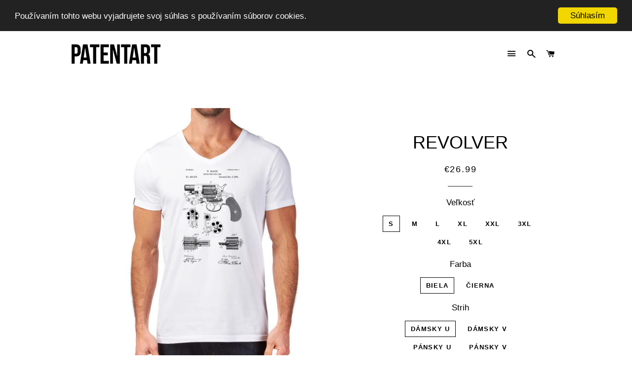

--- FILE ---
content_type: text/html; charset=utf-8
request_url: https://www.patentart.sk/products/revolver_tricko
body_size: 32703
content:
<!doctype html>
<!--[if lt IE 7]><html class="no-js lt-ie9 lt-ie8 lt-ie7" lang="en"> <![endif]-->
<!--[if IE 7]><html class="no-js lt-ie9 lt-ie8" lang="en"> <![endif]-->
<!--[if IE 8]><html class="no-js lt-ie9" lang="en"> <![endif]-->
<!--[if IE 9 ]><html class="ie9 no-js"> <![endif]-->
<!--[if (gt IE 9)|!(IE)]><!--> <html class="no-js"> <!--<![endif]-->
<head>
  <script src="https://cdn.luigisbox.com/shopify.js" data-luigisbox-tracker-id="13717-15463" async></script>

<!-- Google Tag Manager -->
<script>(function(w,d,s,l,i){w[l]=w[l]||[];w[l].push({'gtm.start':
new Date().getTime(),event:'gtm.js'});var f=d.getElementsByTagName(s)[0],
j=d.createElement(s),dl=l!='dataLayer'?'&l='+l:'';j.async=true;j.src=
'https://www.googletagmanager.com/gtm.js?id='+i+dl;f.parentNode.insertBefore(j,f);
})(window,document,'script','dataLayer','GTM-NWD759S');</script>
<!-- End Google Tag Manager -->

<meta name="google-site-verification" content="BZHVUxISSvi-ZTVn42NGBimOLGJXZP2PjpQ_IEs4DqU" />
  <!-- Basic page needs ================================================== -->
  <meta charset="utf-8">
  <meta http-equiv="X-UA-Compatible" content="IE=edge,chrome=1">
  
  <meta name="p:domain_verify" content="b3f8b34989a6e13fdb3530188e8c32ea"/>

  
    <link rel="shortcut icon" href="//www.patentart.sk/cdn/shop/files/LOGO_FB_32x32.jpg?v=1614729679" type="image/png" />
  

  <!-- Title and description ================================================== -->
  <title>
  PATENTART.sk - Tričko REVOLVER
  </title>

  
  <meta name="description" content="Štýlové 100% bavlnené tričko s dizajnom vôbec prvého patentu REVOLVERU od W. Mansona. Skúste sa pozrieť do celej našej ponuky obrazov a tričiek.">
  

  <!-- Helpers ================================================== -->
  <!-- /snippets/social-meta-tags.liquid -->


  <meta property="og:type" content="product">
  <meta property="og:title" content="REVOLVER">
  <meta property="og:url" content="https://www.patentart.sk/products/revolver_tricko">
  <meta property="og:description" content=" MATERIÁL: 100% bavlnené tričká s vysokou gramážou
ZNÁMKA KVALITY: Priama digitálna potlač CANON zabezpečuje vysokú odolnosť pri praní  
DODANIE AŽ K VÁM: 4-5 pracovných dní
Ak neviete akú veľkosť si vybrať môžete použiť túto tabuľku: https://www.patentart.sk/pages/faq
Pojem &quot;revolver&quot; označuje malé ručné strelné zbrane, ktoré sa dajú použiť jednou rukou. Podstatou revolveru je jeho otočný valec a viac nábojových komôr. Názov je odvodený zo samotnej podstaty revolveru &quot;revolving gun&quot; znamená &quot;otáčacia zbraň&quot;. Ako iste viete pri strelbe z revolveru sa po každom výstrele otočí bubienok. Tento fenomén poznajú mnohí, ktorí sa hrali s kapslovými pištoľami.
Na tomto obraze môžeme vidieť patent revolveru z roku 1881 od W. Mansona. Tento obraz na stenu s dizajnom patentu je ideálny pre všetkých milovníkov zbraní, policajtov či vojakov.">
  
    <meta property="og:image" content="http://www.patentart.sk/cdn/shop/products/Revolver_552feafe-5460-4eac-918c-9554fafa43d0_grande.jpg?v=1495652343">
    <meta property="og:image:secure_url" content="https://www.patentart.sk/cdn/shop/products/Revolver_552feafe-5460-4eac-918c-9554fafa43d0_grande.jpg?v=1495652343">
  
    <meta property="og:image" content="http://www.patentart.sk/cdn/shop/products/Revolver_grande.jpg?v=1495652351">
    <meta property="og:image:secure_url" content="https://www.patentart.sk/cdn/shop/products/Revolver_grande.jpg?v=1495652351">
  
  <meta property="og:price:amount" content="26.99">
  <meta property="og:price:currency" content="EUR">

<meta property="og:site_name" content="PATENTART">


<meta name="twitter:card" content="summary_large_image">


  <meta name="twitter:title" content="REVOLVER">
  <meta name="twitter:description" content=" MATERIÁL: 100% bavlnené tričká s vysokou gramážou
ZNÁMKA KVALITY: Priama digitálna potlač CANON zabezpečuje vysokú odolnosť pri praní  
DODANIE AŽ K VÁM: 4-5 pracovných dní
Ak neviete akú veľkosť si ">


  <link rel="canonical" href="https://www.patentart.sk/products/revolver_tricko">
  <meta name="viewport" content="width=device-width,initial-scale=1,shrink-to-fit=no">
  <meta name="theme-color" content="#1c1d1d">

  <!-- CSS ================================================== -->
  <link href="//www.patentart.sk/cdn/shop/t/3/assets/timber.scss.css?v=71677786843348453621700749849" rel="stylesheet" type="text/css" media="all" />
  <link href="//www.patentart.sk/cdn/shop/t/3/assets/theme.scss.css?v=77538206704789262091700749849" rel="stylesheet" type="text/css" media="all" />
  




  <!-- Sections ================================================== -->
  <script>
    window.theme = window.theme || {};
    theme.strings = {
      zoomClose: "Zavrieť (Esc)",
      zoomPrev: "Predchádzajúci (Left arrow key)",
      zoomNext: "Následujúci (Right arrow key)",
      moneyFormat: "\u003cspan class=money\u003e€{{amount}}\u003c\/span\u003e"
    };
    theme.settings = {
      cartType: "drawer",
      gridType: "collage"
    };
  </script>

  <!--[if (gt IE 9)|!(IE)]><!--><script src="//www.patentart.sk/cdn/shop/t/3/assets/theme.js?v=71433779202831297051488204423" defer="defer"></script><!--<![endif]-->
  <!--[if lte IE 9]><script src="//www.patentart.sk/cdn/shop/t/3/assets/theme.js?v=71433779202831297051488204423"></script><![endif]-->

  <!-- Header hook for plugins ================================================== -->
  <script>window.performance && window.performance.mark && window.performance.mark('shopify.content_for_header.start');</script><meta id="shopify-digital-wallet" name="shopify-digital-wallet" content="/18006461/digital_wallets/dialog">
<meta name="shopify-checkout-api-token" content="2a53b0c5be4870dec6601179b393af65">
<meta id="in-context-paypal-metadata" data-shop-id="18006461" data-venmo-supported="false" data-environment="production" data-locale="en_US" data-paypal-v4="true" data-currency="EUR">
<link rel="alternate" type="application/json+oembed" href="https://www.patentart.sk/products/revolver_tricko.oembed">
<script async="async" src="/checkouts/internal/preloads.js?locale=sk-SK"></script>
<script id="shopify-features" type="application/json">{"accessToken":"2a53b0c5be4870dec6601179b393af65","betas":["rich-media-storefront-analytics"],"domain":"www.patentart.sk","predictiveSearch":true,"shopId":18006461,"locale":"sk"}</script>
<script>var Shopify = Shopify || {};
Shopify.shop = "patenart-final.myshopify.com";
Shopify.locale = "sk";
Shopify.currency = {"active":"EUR","rate":"1.0"};
Shopify.country = "SK";
Shopify.theme = {"name":"Brooklyn","id":160933129,"schema_name":"Brooklyn","schema_version":"2.1.1","theme_store_id":730,"role":"main"};
Shopify.theme.handle = "null";
Shopify.theme.style = {"id":null,"handle":null};
Shopify.cdnHost = "www.patentart.sk/cdn";
Shopify.routes = Shopify.routes || {};
Shopify.routes.root = "/";</script>
<script type="module">!function(o){(o.Shopify=o.Shopify||{}).modules=!0}(window);</script>
<script>!function(o){function n(){var o=[];function n(){o.push(Array.prototype.slice.apply(arguments))}return n.q=o,n}var t=o.Shopify=o.Shopify||{};t.loadFeatures=n(),t.autoloadFeatures=n()}(window);</script>
<script id="shop-js-analytics" type="application/json">{"pageType":"product"}</script>
<script defer="defer" async type="module" src="//www.patentart.sk/cdn/shopifycloud/shop-js/modules/v2/client.init-shop-cart-sync_C5BV16lS.en.esm.js"></script>
<script defer="defer" async type="module" src="//www.patentart.sk/cdn/shopifycloud/shop-js/modules/v2/chunk.common_CygWptCX.esm.js"></script>
<script type="module">
  await import("//www.patentart.sk/cdn/shopifycloud/shop-js/modules/v2/client.init-shop-cart-sync_C5BV16lS.en.esm.js");
await import("//www.patentart.sk/cdn/shopifycloud/shop-js/modules/v2/chunk.common_CygWptCX.esm.js");

  window.Shopify.SignInWithShop?.initShopCartSync?.({"fedCMEnabled":true,"windoidEnabled":true});

</script>
<script>(function() {
  var isLoaded = false;
  function asyncLoad() {
    if (isLoaded) return;
    isLoaded = true;
    var urls = ["\/\/www.powr.io\/powr.js?powr-token=patenart-final.myshopify.com\u0026external-type=shopify\u0026shop=patenart-final.myshopify.com","https:\/\/widgetic.com\/sdk\/sdk.js?shop=patenart-final.myshopify.com","https:\/\/js.smile.io\/v1\/smile-shopify.js?shop=patenart-final.myshopify.com","\/\/www.powr.io\/powr.js?powr-token=patenart-final.myshopify.com\u0026external-type=shopify\u0026shop=patenart-final.myshopify.com","https:\/\/cdn.nfcube.com\/instafeed-81419252971c4f9461b9ca6bc987c181.js?shop=patenart-final.myshopify.com","https:\/\/cdn.hextom.com\/js\/quickannouncementbar.js?shop=patenart-final.myshopify.com"];
    for (var i = 0; i < urls.length; i++) {
      var s = document.createElement('script');
      s.type = 'text/javascript';
      s.async = true;
      s.src = urls[i];
      var x = document.getElementsByTagName('script')[0];
      x.parentNode.insertBefore(s, x);
    }
  };
  if(window.attachEvent) {
    window.attachEvent('onload', asyncLoad);
  } else {
    window.addEventListener('load', asyncLoad, false);
  }
})();</script>
<script id="__st">var __st={"a":18006461,"offset":3600,"reqid":"23a84ce1-a438-4898-9f8b-679ca7c7bda2-1768743919","pageurl":"www.patentart.sk\/products\/revolver_tricko","u":"df6e7cc76c38","p":"product","rtyp":"product","rid":9538242057};</script>
<script>window.ShopifyPaypalV4VisibilityTracking = true;</script>
<script id="captcha-bootstrap">!function(){'use strict';const t='contact',e='account',n='new_comment',o=[[t,t],['blogs',n],['comments',n],[t,'customer']],c=[[e,'customer_login'],[e,'guest_login'],[e,'recover_customer_password'],[e,'create_customer']],r=t=>t.map((([t,e])=>`form[action*='/${t}']:not([data-nocaptcha='true']) input[name='form_type'][value='${e}']`)).join(','),a=t=>()=>t?[...document.querySelectorAll(t)].map((t=>t.form)):[];function s(){const t=[...o],e=r(t);return a(e)}const i='password',u='form_key',d=['recaptcha-v3-token','g-recaptcha-response','h-captcha-response',i],f=()=>{try{return window.sessionStorage}catch{return}},m='__shopify_v',_=t=>t.elements[u];function p(t,e,n=!1){try{const o=window.sessionStorage,c=JSON.parse(o.getItem(e)),{data:r}=function(t){const{data:e,action:n}=t;return t[m]||n?{data:e,action:n}:{data:t,action:n}}(c);for(const[e,n]of Object.entries(r))t.elements[e]&&(t.elements[e].value=n);n&&o.removeItem(e)}catch(o){console.error('form repopulation failed',{error:o})}}const l='form_type',E='cptcha';function T(t){t.dataset[E]=!0}const w=window,h=w.document,L='Shopify',v='ce_forms',y='captcha';let A=!1;((t,e)=>{const n=(g='f06e6c50-85a8-45c8-87d0-21a2b65856fe',I='https://cdn.shopify.com/shopifycloud/storefront-forms-hcaptcha/ce_storefront_forms_captcha_hcaptcha.v1.5.2.iife.js',D={infoText:'Chránené testom hCaptcha',privacyText:'Súkromie',termsText:'Podmienky'},(t,e,n)=>{const o=w[L][v],c=o.bindForm;if(c)return c(t,g,e,D).then(n);var r;o.q.push([[t,g,e,D],n]),r=I,A||(h.body.append(Object.assign(h.createElement('script'),{id:'captcha-provider',async:!0,src:r})),A=!0)});var g,I,D;w[L]=w[L]||{},w[L][v]=w[L][v]||{},w[L][v].q=[],w[L][y]=w[L][y]||{},w[L][y].protect=function(t,e){n(t,void 0,e),T(t)},Object.freeze(w[L][y]),function(t,e,n,w,h,L){const[v,y,A,g]=function(t,e,n){const i=e?o:[],u=t?c:[],d=[...i,...u],f=r(d),m=r(i),_=r(d.filter((([t,e])=>n.includes(e))));return[a(f),a(m),a(_),s()]}(w,h,L),I=t=>{const e=t.target;return e instanceof HTMLFormElement?e:e&&e.form},D=t=>v().includes(t);t.addEventListener('submit',(t=>{const e=I(t);if(!e)return;const n=D(e)&&!e.dataset.hcaptchaBound&&!e.dataset.recaptchaBound,o=_(e),c=g().includes(e)&&(!o||!o.value);(n||c)&&t.preventDefault(),c&&!n&&(function(t){try{if(!f())return;!function(t){const e=f();if(!e)return;const n=_(t);if(!n)return;const o=n.value;o&&e.removeItem(o)}(t);const e=Array.from(Array(32),(()=>Math.random().toString(36)[2])).join('');!function(t,e){_(t)||t.append(Object.assign(document.createElement('input'),{type:'hidden',name:u})),t.elements[u].value=e}(t,e),function(t,e){const n=f();if(!n)return;const o=[...t.querySelectorAll(`input[type='${i}']`)].map((({name:t})=>t)),c=[...d,...o],r={};for(const[a,s]of new FormData(t).entries())c.includes(a)||(r[a]=s);n.setItem(e,JSON.stringify({[m]:1,action:t.action,data:r}))}(t,e)}catch(e){console.error('failed to persist form',e)}}(e),e.submit())}));const S=(t,e)=>{t&&!t.dataset[E]&&(n(t,e.some((e=>e===t))),T(t))};for(const o of['focusin','change'])t.addEventListener(o,(t=>{const e=I(t);D(e)&&S(e,y())}));const B=e.get('form_key'),M=e.get(l),P=B&&M;t.addEventListener('DOMContentLoaded',(()=>{const t=y();if(P)for(const e of t)e.elements[l].value===M&&p(e,B);[...new Set([...A(),...v().filter((t=>'true'===t.dataset.shopifyCaptcha))])].forEach((e=>S(e,t)))}))}(h,new URLSearchParams(w.location.search),n,t,e,['guest_login'])})(!0,!0)}();</script>
<script integrity="sha256-4kQ18oKyAcykRKYeNunJcIwy7WH5gtpwJnB7kiuLZ1E=" data-source-attribution="shopify.loadfeatures" defer="defer" src="//www.patentart.sk/cdn/shopifycloud/storefront/assets/storefront/load_feature-a0a9edcb.js" crossorigin="anonymous"></script>
<script data-source-attribution="shopify.dynamic_checkout.dynamic.init">var Shopify=Shopify||{};Shopify.PaymentButton=Shopify.PaymentButton||{isStorefrontPortableWallets:!0,init:function(){window.Shopify.PaymentButton.init=function(){};var t=document.createElement("script");t.src="https://www.patentart.sk/cdn/shopifycloud/portable-wallets/latest/portable-wallets.sk.js",t.type="module",document.head.appendChild(t)}};
</script>
<script data-source-attribution="shopify.dynamic_checkout.buyer_consent">
  function portableWalletsHideBuyerConsent(e){var t=document.getElementById("shopify-buyer-consent"),n=document.getElementById("shopify-subscription-policy-button");t&&n&&(t.classList.add("hidden"),t.setAttribute("aria-hidden","true"),n.removeEventListener("click",e))}function portableWalletsShowBuyerConsent(e){var t=document.getElementById("shopify-buyer-consent"),n=document.getElementById("shopify-subscription-policy-button");t&&n&&(t.classList.remove("hidden"),t.removeAttribute("aria-hidden"),n.addEventListener("click",e))}window.Shopify?.PaymentButton&&(window.Shopify.PaymentButton.hideBuyerConsent=portableWalletsHideBuyerConsent,window.Shopify.PaymentButton.showBuyerConsent=portableWalletsShowBuyerConsent);
</script>
<script data-source-attribution="shopify.dynamic_checkout.cart.bootstrap">document.addEventListener("DOMContentLoaded",(function(){function t(){return document.querySelector("shopify-accelerated-checkout-cart, shopify-accelerated-checkout")}if(t())Shopify.PaymentButton.init();else{new MutationObserver((function(e,n){t()&&(Shopify.PaymentButton.init(),n.disconnect())})).observe(document.body,{childList:!0,subtree:!0})}}));
</script>
<link id="shopify-accelerated-checkout-styles" rel="stylesheet" media="screen" href="https://www.patentart.sk/cdn/shopifycloud/portable-wallets/latest/accelerated-checkout-backwards-compat.css" crossorigin="anonymous">
<style id="shopify-accelerated-checkout-cart">
        #shopify-buyer-consent {
  margin-top: 1em;
  display: inline-block;
  width: 100%;
}

#shopify-buyer-consent.hidden {
  display: none;
}

#shopify-subscription-policy-button {
  background: none;
  border: none;
  padding: 0;
  text-decoration: underline;
  font-size: inherit;
  cursor: pointer;
}

#shopify-subscription-policy-button::before {
  box-shadow: none;
}

      </style>

<script>window.performance && window.performance.mark && window.performance.mark('shopify.content_for_header.end');</script>
  <!-- /snippets/oldIE-js.liquid -->


<!--[if lt IE 9]>
<script src="//cdnjs.cloudflare.com/ajax/libs/html5shiv/3.7.2/html5shiv.min.js" type="text/javascript"></script>
<script src="//www.patentart.sk/cdn/shop/t/3/assets/respond.min.js?v=52248677837542619231487793373" type="text/javascript"></script>
<link href="//www.patentart.sk/cdn/shop/t/3/assets/respond-proxy.html" id="respond-proxy" rel="respond-proxy" />
<link href="//www.patentart.sk/search?q=842b9d9b2ca45c0613fc1c68ebfdcc40" id="respond-redirect" rel="respond-redirect" />
<script src="//www.patentart.sk/search?q=842b9d9b2ca45c0613fc1c68ebfdcc40" type="text/javascript"></script>
<![endif]-->


<!--[if (lte IE 9) ]><script src="//www.patentart.sk/cdn/shop/t/3/assets/match-media.min.js?v=159635276924582161481487793373" type="text/javascript"></script><![endif]-->


  <script src="//ajax.googleapis.com/ajax/libs/jquery/2.2.3/jquery.min.js" type="text/javascript"></script>
  <script src="//www.patentart.sk/cdn/shop/t/3/assets/modernizr.min.js?v=21391054748206432451487793373" type="text/javascript"></script>

  
    
<!-- Start of Judge.me Core -->
<link rel="dns-prefetch" href="https://cdn.judge.me/">
<script data-cfasync='false' class='jdgm-settings-script'>window.jdgmSettings={"pagination":5,"disable_web_reviews":false,"badge_no_review_text":"Žiadne recenzie","badge_n_reviews_text":"{{ n }} recenzia/recenzií","hide_badge_preview_if_no_reviews":true,"badge_hide_text":false,"enforce_center_preview_badge":false,"widget_title":"Recenzie zákazníkov","widget_open_form_text":"Napísať recenziu","widget_close_form_text":"Zrušiť recenziu","widget_refresh_page_text":"Obnoviť stránku","widget_summary_text":"Na základe {{ number_of_reviews }} recenzie/recenzií","widget_no_review_text":"Buďte prvý, kto napíše recenziu","widget_name_field_text":"Zobrazované meno","widget_verified_name_field_text":"Overené meno (verejné)","widget_name_placeholder_text":"Zobrazované meno","widget_required_field_error_text":"Toto pole je povinné.","widget_email_field_text":"E-mailová adresa","widget_verified_email_field_text":"Overený e-mail (súkromný, nemožno upraviť)","widget_email_placeholder_text":"Vaša e-mailová adresa","widget_email_field_error_text":"Zadajte platnú e-mailovú adresu.","widget_rating_field_text":"Hodnotenie","widget_review_title_field_text":"Názov recenzie","widget_review_title_placeholder_text":"Dajte svojej recenzii názov","widget_review_body_field_text":"Obsah recenzie","widget_review_body_placeholder_text":"Začnite písať tu...","widget_pictures_field_text":"Obrázok/Video (voliteľné)","widget_submit_review_text":"Odoslať recenziu","widget_submit_verified_review_text":"Odoslať overenú recenziu","widget_submit_success_msg_with_auto_publish":"Ďakujeme! Prosím, obnovte stránku za chvíľu, aby ste videli svoju recenziu. Môžete odstrániť alebo upraviť svoju recenziu prihlásením sa do \u003ca href='https://judge.me/login' target='_blank' rel='nofollow noopener'\u003eJudge.me\u003c/a\u003e","widget_submit_success_msg_no_auto_publish":"Ďakujeme! Vaša recenzia bude publikovaná, hneď ako ju schváli správca obchodu. Môžete odstrániť alebo upraviť svoju recenziu prihlásením sa do \u003ca href='https://judge.me/login' target='_blank' rel='nofollow noopener'\u003eJudge.me\u003c/a\u003e","widget_show_default_reviews_out_of_total_text":"Zobrazujem {{ n_reviews_shown }} z {{ n_reviews }} recenzií.","widget_show_all_link_text":"Zobraziť všetky","widget_show_less_link_text":"Zobraziť menej","widget_author_said_text":"{{ reviewer_name }} povedal:","widget_days_text":"pred {{ n }} dňami","widget_weeks_text":"pred {{ n }} týždňom/týždňami","widget_months_text":"pred {{ n }} mesiacom/mesiacmi","widget_years_text":"pred {{ n }} rokom/rokmi","widget_yesterday_text":"Včera","widget_today_text":"Dnes","widget_replied_text":"\u003e\u003e {{ shop_name }} odpovedal:","widget_read_more_text":"Čítať viac","widget_reviewer_name_as_initial":"","widget_rating_filter_color":"#fbcd0a","widget_rating_filter_see_all_text":"Zobraziť všetky recenzie","widget_sorting_most_recent_text":"Najnovšie","widget_sorting_highest_rating_text":"Najvyššie hodnotenie","widget_sorting_lowest_rating_text":"Najnižšie hodnotenie","widget_sorting_with_pictures_text":"Len obrázky","widget_sorting_most_helpful_text":"Najužitočnejšie","widget_open_question_form_text":"Položiť otázku","widget_reviews_subtab_text":"Recenzie","widget_questions_subtab_text":"Otázky","widget_question_label_text":"Otázka","widget_answer_label_text":"Odpoveď","widget_question_placeholder_text":"Napíšte svoju otázku sem","widget_submit_question_text":"Odoslať otázku","widget_question_submit_success_text":"Ďakujeme za vašu otázku! Budeme vás informovať, keď bude zodpovedaná.","verified_badge_text":"Overené","verified_badge_bg_color":"","verified_badge_text_color":"","verified_badge_placement":"left-of-reviewer-name","widget_review_max_height":"","widget_hide_border":false,"widget_social_share":false,"widget_thumb":false,"widget_review_location_show":false,"widget_location_format":"","all_reviews_include_out_of_store_products":true,"all_reviews_out_of_store_text":"(mimo obchod)","all_reviews_pagination":100,"all_reviews_product_name_prefix_text":"o","enable_review_pictures":false,"enable_question_anwser":false,"widget_theme":"default","review_date_format":"mm/dd/yyyy","default_sort_method":"most-recent","widget_product_reviews_subtab_text":"Recenzie produktov","widget_shop_reviews_subtab_text":"Recenzie obchodu","widget_other_products_reviews_text":"Recenzie pre iné produkty","widget_store_reviews_subtab_text":"Recenzie obchodu","widget_no_store_reviews_text":"Tento obchod nemá ešte žiadne recenzie","widget_web_restriction_product_reviews_text":"Tento produkt ešte nemá žiadne recenzie","widget_no_items_text":"Nenájdené žiadne položky","widget_show_more_text":"Zobraziť viac","widget_write_a_store_review_text":"Napísať recenziu obchodu","widget_other_languages_heading":"Recenzie v iných jazykoch","widget_translate_review_text":"Preložiť recenziu do {{ language }}","widget_translating_review_text":"Prekladá sa...","widget_show_original_translation_text":"Zobraziť originál ({{ language }})","widget_translate_review_failed_text":"Recenziu sa nepodarilo preložiť.","widget_translate_review_retry_text":"Skúsiť znova","widget_translate_review_try_again_later_text":"Skúste to znova neskôr","show_product_url_for_grouped_product":false,"widget_sorting_pictures_first_text":"Obrázky najprv","show_pictures_on_all_rev_page_mobile":false,"show_pictures_on_all_rev_page_desktop":false,"floating_tab_hide_mobile_install_preference":false,"floating_tab_button_name":"★ Recenzie","floating_tab_title":"Nech zákazníci hovoria za nás","floating_tab_button_color":"","floating_tab_button_background_color":"","floating_tab_url":"","floating_tab_url_enabled":false,"floating_tab_tab_style":"text","all_reviews_text_badge_text":"Zákazníci nás hodnotia {{ shop.metafields.judgeme.all_reviews_rating | round: 1 }}/5 na základe {{ shop.metafields.judgeme.all_reviews_count }} recenzií.","all_reviews_text_badge_text_branded_style":"{{ shop.metafields.judgeme.all_reviews_rating | round: 1 }} z 5 hviezdičiek na základe {{ shop.metafields.judgeme.all_reviews_count }} recenzií","is_all_reviews_text_badge_a_link":false,"show_stars_for_all_reviews_text_badge":false,"all_reviews_text_badge_url":"","all_reviews_text_style":"text","all_reviews_text_color_style":"judgeme_brand_color","all_reviews_text_color":"#108474","all_reviews_text_show_jm_brand":true,"featured_carousel_show_header":true,"featured_carousel_title":"Ako nás hodnotia naši zákazníci ?","testimonials_carousel_title":"Zákazníci hovoria","videos_carousel_title":"Skutečné příběhy zákazníků","cards_carousel_title":"Zákazníci hovoria","featured_carousel_count_text":"Pozrite si recenzie produktov","featured_carousel_add_link_to_all_reviews_page":false,"featured_carousel_url":"","featured_carousel_show_images":true,"featured_carousel_autoslide_interval":5,"featured_carousel_arrows_on_the_sides":false,"featured_carousel_height":250,"featured_carousel_width":80,"featured_carousel_image_size":0,"featured_carousel_image_height":250,"featured_carousel_arrow_color":"#eeeeee","verified_count_badge_style":"vintage","verified_count_badge_orientation":"horizontal","verified_count_badge_color_style":"judgeme_brand_color","verified_count_badge_color":"#108474","is_verified_count_badge_a_link":false,"verified_count_badge_url":"","verified_count_badge_show_jm_brand":true,"widget_rating_preset_default":5,"widget_first_sub_tab":"product-reviews","widget_show_histogram":true,"widget_histogram_use_custom_color":false,"widget_pagination_use_custom_color":false,"widget_star_use_custom_color":false,"widget_verified_badge_use_custom_color":false,"widget_write_review_use_custom_color":false,"picture_reminder_submit_button":"Upload Pictures","enable_review_videos":false,"mute_video_by_default":false,"widget_sorting_videos_first_text":"Videá najprv","widget_review_pending_text":"Čaká sa na schválenie","featured_carousel_items_for_large_screen":3,"social_share_options_order":"Facebook,Twitter","remove_microdata_snippet":false,"disable_json_ld":false,"enable_json_ld_products":false,"preview_badge_show_question_text":false,"preview_badge_no_question_text":"Žiadne otázky","preview_badge_n_question_text":"{{ number_of_questions }} otázka/otázok","qa_badge_show_icon":false,"qa_badge_position":"same-row","remove_judgeme_branding":false,"widget_add_search_bar":false,"widget_search_bar_placeholder":"Vyhľadávanie","widget_sorting_verified_only_text":"Len overené","featured_carousel_theme":"default","featured_carousel_show_rating":true,"featured_carousel_show_title":true,"featured_carousel_show_body":true,"featured_carousel_show_date":false,"featured_carousel_show_reviewer":true,"featured_carousel_show_product":false,"featured_carousel_header_background_color":"#108474","featured_carousel_header_text_color":"#ffffff","featured_carousel_name_product_separator":"reviewed","featured_carousel_full_star_background":"#108474","featured_carousel_empty_star_background":"#dadada","featured_carousel_vertical_theme_background":"#f9fafb","featured_carousel_verified_badge_enable":false,"featured_carousel_verified_badge_color":"#108474","featured_carousel_border_style":"round","featured_carousel_review_line_length_limit":3,"featured_carousel_more_reviews_button_text":"Čítať viac recenzií","featured_carousel_view_product_button_text":"Zobraziť produkt","all_reviews_page_load_reviews_on":"scroll","all_reviews_page_load_more_text":"Načítať viac recenzií","disable_fb_tab_reviews":false,"enable_ajax_cdn_cache":false,"widget_public_name_text":"zobrazené verejne ako","default_reviewer_name":"John Smith","default_reviewer_name_has_non_latin":true,"widget_reviewer_anonymous":"Anonymný","medals_widget_title":"Judge.me Medaily za recenzie","medals_widget_background_color":"#f9fafb","medals_widget_position":"footer_all_pages","medals_widget_border_color":"#f9fafb","medals_widget_verified_text_position":"left","medals_widget_use_monochromatic_version":false,"medals_widget_elements_color":"#108474","show_reviewer_avatar":true,"widget_invalid_yt_video_url_error_text":"Neplatná URL adresa YouTube videa","widget_max_length_field_error_text":"Zadajte najviac {0} znakov.","widget_show_country_flag":false,"widget_show_collected_via_shop_app":true,"widget_verified_by_shop_badge_style":"light","widget_verified_by_shop_text":"Overené obchodom","widget_show_photo_gallery":false,"widget_load_with_code_splitting":true,"widget_ugc_install_preference":false,"widget_ugc_title":"Vytvorené nami, zdieľané vami","widget_ugc_subtitle":"Označte nás, aby ste videli svoju fotografiu zobrazenú na našej stránke","widget_ugc_arrows_color":"#ffffff","widget_ugc_primary_button_text":"Kúpiť teraz","widget_ugc_primary_button_background_color":"#108474","widget_ugc_primary_button_text_color":"#ffffff","widget_ugc_primary_button_border_width":"0","widget_ugc_primary_button_border_style":"none","widget_ugc_primary_button_border_color":"#108474","widget_ugc_primary_button_border_radius":"25","widget_ugc_secondary_button_text":"Načítať viac","widget_ugc_secondary_button_background_color":"#ffffff","widget_ugc_secondary_button_text_color":"#108474","widget_ugc_secondary_button_border_width":"2","widget_ugc_secondary_button_border_style":"solid","widget_ugc_secondary_button_border_color":"#108474","widget_ugc_secondary_button_border_radius":"25","widget_ugc_reviews_button_text":"Zobraziť recenzie","widget_ugc_reviews_button_background_color":"#ffffff","widget_ugc_reviews_button_text_color":"#108474","widget_ugc_reviews_button_border_width":"2","widget_ugc_reviews_button_border_style":"solid","widget_ugc_reviews_button_border_color":"#108474","widget_ugc_reviews_button_border_radius":"25","widget_ugc_reviews_button_link_to":"judgeme-reviews-page","widget_ugc_show_post_date":true,"widget_ugc_max_width":"800","widget_rating_metafield_value_type":true,"widget_primary_color":"#108474","widget_enable_secondary_color":false,"widget_secondary_color":"#edf5f5","widget_summary_average_rating_text":"{{ average_rating }} z 5","widget_media_grid_title":"Fotografie a videá zákazníkov","widget_media_grid_see_more_text":"Zobraziť viac","widget_round_style":false,"widget_show_product_medals":true,"widget_verified_by_judgeme_text":"Overené Judge.me","widget_show_store_medals":true,"widget_verified_by_judgeme_text_in_store_medals":"Overené Judge.me","widget_media_field_exceed_quantity_message":"Ľutujeme, pre jednu recenziu môžeme prijať iba {{ max_media }}.","widget_media_field_exceed_limit_message":"{{ file_name }} je príliš veľký, vyberte prosím {{ media_type }} menší ako {{ size_limit }}MB.","widget_review_submitted_text":"Recenzia odoslaná!","widget_question_submitted_text":"Otázka odoslaná!","widget_close_form_text_question":"Zrušiť","widget_write_your_answer_here_text":"Napíšte svoju odpoveď sem","widget_enabled_branded_link":true,"widget_show_collected_by_judgeme":false,"widget_reviewer_name_color":"","widget_write_review_text_color":"","widget_write_review_bg_color":"","widget_collected_by_judgeme_text":"zozbierané spoločnosťou Judge.me","widget_pagination_type":"standard","widget_load_more_text":"Načítať viac","widget_load_more_color":"#108474","widget_full_review_text":"Celá recenzia","widget_read_more_reviews_text":"Čítať viac recenzií","widget_read_questions_text":"Čítať otázky","widget_questions_and_answers_text":"Otázky a odpovede","widget_verified_by_text":"Overené","widget_verified_text":"Overené","widget_number_of_reviews_text":"{{ number_of_reviews }} recenzií","widget_back_button_text":"Späť","widget_next_button_text":"Ďalej","widget_custom_forms_filter_button":"Filtre","custom_forms_style":"vertical","widget_show_review_information":false,"how_reviews_are_collected":"Ako sa zbierajú recenzie?","widget_show_review_keywords":false,"widget_gdpr_statement":"Ako používame vaše údaje: Budeme vás kontaktovať iba ohľadom recenzie, ktorú ste zanechali, a iba ak to bude potrebné. Odoslaním recenzie súhlasíte s \u003ca href='https://judge.me/terms' target='_blank' rel='nofollow noopener'\u003epodmienkami\u003c/a\u003e, \u003ca href='https://judge.me/privacy' target='_blank' rel='nofollow noopener'\u003eochranou osobných údajov\u003c/a\u003e a \u003ca href='https://judge.me/content-policy' target='_blank' rel='nofollow noopener'\u003ezásadami obsahu\u003c/a\u003e spoločnosti Judge.me.","widget_multilingual_sorting_enabled":false,"widget_translate_review_content_enabled":false,"widget_translate_review_content_method":"manual","popup_widget_review_selection":"automatically_with_pictures","popup_widget_round_border_style":true,"popup_widget_show_title":true,"popup_widget_show_body":true,"popup_widget_show_reviewer":false,"popup_widget_show_product":true,"popup_widget_show_pictures":true,"popup_widget_use_review_picture":true,"popup_widget_show_on_home_page":true,"popup_widget_show_on_product_page":true,"popup_widget_show_on_collection_page":true,"popup_widget_show_on_cart_page":true,"popup_widget_position":"bottom_left","popup_widget_first_review_delay":5,"popup_widget_duration":5,"popup_widget_interval":5,"popup_widget_review_count":5,"popup_widget_hide_on_mobile":true,"review_snippet_widget_round_border_style":true,"review_snippet_widget_card_color":"#FFFFFF","review_snippet_widget_slider_arrows_background_color":"#FFFFFF","review_snippet_widget_slider_arrows_color":"#000000","review_snippet_widget_star_color":"#108474","show_product_variant":false,"all_reviews_product_variant_label_text":"Variant: ","widget_show_verified_branding":false,"widget_ai_summary_title":"Zákazníci hovoria","widget_ai_summary_disclaimer":"Zhrnutie recenzií poháňané umelou inteligenciou na základe nedávnych zákazníckych recenzií","widget_show_ai_summary":false,"widget_show_ai_summary_bg":false,"widget_show_review_title_input":true,"redirect_reviewers_invited_via_email":"review_widget","request_store_review_after_product_review":false,"request_review_other_products_in_order":false,"review_form_color_scheme":"default","review_form_corner_style":"square","review_form_star_color":{},"review_form_text_color":"#333333","review_form_background_color":"#ffffff","review_form_field_background_color":"#fafafa","review_form_button_color":{},"review_form_button_text_color":"#ffffff","review_form_modal_overlay_color":"#000000","review_content_screen_title_text":"Ako by ste ohodnotili tento produkt?","review_content_introduction_text":"Boli by sme radi, keby ste sa podelili o svoje skúsenosti.","store_review_form_title_text":"Ako by ste ohodnotili tento obchod?","store_review_form_introduction_text":"Boli by sme radi, keby ste sa podelili o svoje skúsenosti.","show_review_guidance_text":true,"one_star_review_guidance_text":"Slabý","five_star_review_guidance_text":"Výborný","customer_information_screen_title_text":"O vás","customer_information_introduction_text":"Prosím, povedzte nám viac o sebe.","custom_questions_screen_title_text":"Vaša skúsenosť podrobnejšie","custom_questions_introduction_text":"Tu je niekoľko otázok, ktoré nám pomôžu lepšie pochopiť vašu skúsenosť.","review_submitted_screen_title_text":"Ďakujeme za vašu recenziu!","review_submitted_screen_thank_you_text":"Spracovávame ju a čoskoro sa objaví v obchode.","review_submitted_screen_email_verification_text":"Prosím, potvrďte svoj e-mail kliknutím na odkaz, ktorý sme vám práve poslali. Pomáha nám to udržiavať recenzie autentické.","review_submitted_request_store_review_text":"Chceli by ste sa podeliť o svoju nákupnú skúsenosť s nami?","review_submitted_review_other_products_text":"Chceli by ste recenzovať tieto produkty?","store_review_screen_title_text":"Chceli by ste sa podeliť o svoju skúsenosť s nami?","store_review_introduction_text":"Ceníme si vaše spätné väzby a používame ich na zlepšenie. Prosím, zdieľajte akékoľvek myšlienky alebo návrhy, ktoré máte.","reviewer_media_screen_title_picture_text":"Zdieľať fotku","reviewer_media_introduction_picture_text":"Nahrajte fotku na podporu svojej recenzie.","reviewer_media_screen_title_video_text":"Zdieľať video","reviewer_media_introduction_video_text":"Nahrajte video na podporu svojej recenzie.","reviewer_media_screen_title_picture_or_video_text":"Zdieľať fotku alebo video","reviewer_media_introduction_picture_or_video_text":"Nahrajte fotku alebo video na podporu svojej recenzie.","reviewer_media_youtube_url_text":"Vložte svoj Youtube URL sem","advanced_settings_next_step_button_text":"Ďalej","advanced_settings_close_review_button_text":"Zavrieť","modal_write_review_flow":false,"write_review_flow_required_text":"Povinné","write_review_flow_privacy_message_text":"Obchod rešpektuje vaše súkromie.","write_review_flow_anonymous_text":"Anonymná recenzia","write_review_flow_visibility_text":"Toto nebude viditeľné pre ostatných zákazníkov.","write_review_flow_multiple_selection_help_text":"Vyberte koľko chcete","write_review_flow_single_selection_help_text":"Vyberte jednu možnosť","write_review_flow_required_field_error_text":"Toto pole je povinné","write_review_flow_invalid_email_error_text":"Zadajte prosím platnú e-mailovú adresu","write_review_flow_max_length_error_text":"Max. {{ max_length }} znakov.","write_review_flow_media_upload_text":"\u003cb\u003eKliknite pre nahranie\u003c/b\u003e alebo potiahnite a pustite","write_review_flow_gdpr_statement":"Kontaktujeme vás iba v súvislosti s vašou recenziou, ak to bude potrebné. Odoslaním recenzie súhlasíte s našimi \u003ca href='https://judge.me/terms' target='_blank' rel='nofollow noopener'\u003eobchodnými podmienkami\u003c/a\u003e a \u003ca href='https://judge.me/privacy' target='_blank' rel='nofollow noopener'\u003ezásadami ochrany súkromia\u003c/a\u003e.","rating_only_reviews_enabled":false,"show_negative_reviews_help_screen":false,"new_review_flow_help_screen_rating_threshold":3,"negative_review_resolution_screen_title_text":"Povedzte nám viac","negative_review_resolution_text":"Vaša skúsenosť je pre nás dôležitá. Ak boli problémy s vaším nákupom, sme tu, aby sme pomohli. Neváhajte nás kontaktovať, radi by sme mali príležitosť veci napraviť.","negative_review_resolution_button_text":"Kontaktujte nás","negative_review_resolution_proceed_with_review_text":"Zanechajte recenziu","negative_review_resolution_subject":"Problém s nákupom od {{ shop_name }}.{{ order_name }}","preview_badge_collection_page_install_status":false,"widget_review_custom_css":"","preview_badge_custom_css":"","preview_badge_stars_count":"5-stars","featured_carousel_custom_css":"","floating_tab_custom_css":"","all_reviews_widget_custom_css":"","medals_widget_custom_css":"","verified_badge_custom_css":"","all_reviews_text_custom_css":"","transparency_badges_collected_via_store_invite":false,"transparency_badges_from_another_provider":false,"transparency_badges_collected_from_store_visitor":false,"transparency_badges_collected_by_verified_review_provider":false,"transparency_badges_earned_reward":false,"transparency_badges_collected_via_store_invite_text":"Recenzie získané cez pozvanie do obchodu","transparency_badges_from_another_provider_text":"Recenzie získané od iného poskytovateľa","transparency_badges_collected_from_store_visitor_text":"Recenzie získané od návštevníka obchodu","transparency_badges_written_in_google_text":"Recenzie napísaná v Google","transparency_badges_written_in_etsy_text":"Recenzie napísaná v Etsy","transparency_badges_written_in_shop_app_text":"Recenzie napísaná v Shop App","transparency_badges_earned_reward_text":"Recenzie získala odmenu za budúcu objednávku","product_review_widget_per_page":10,"widget_store_review_label_text":"Recenzia obchodu","checkout_comment_extension_title_on_product_page":"Customer Comments","checkout_comment_extension_num_latest_comment_show":5,"checkout_comment_extension_format":"name_and_timestamp","checkout_comment_customer_name":"last_initial","checkout_comment_comment_notification":true,"preview_badge_collection_page_install_preference":false,"preview_badge_home_page_install_preference":false,"preview_badge_product_page_install_preference":false,"review_widget_install_preference":"","review_carousel_install_preference":false,"floating_reviews_tab_install_preference":"none","verified_reviews_count_badge_install_preference":false,"all_reviews_text_install_preference":false,"review_widget_best_location":false,"judgeme_medals_install_preference":false,"review_widget_revamp_enabled":false,"review_widget_qna_enabled":false,"review_widget_header_theme":"minimal","review_widget_widget_title_enabled":true,"review_widget_header_text_size":"medium","review_widget_header_text_weight":"regular","review_widget_average_rating_style":"compact","review_widget_bar_chart_enabled":true,"review_widget_bar_chart_type":"numbers","review_widget_bar_chart_style":"standard","review_widget_expanded_media_gallery_enabled":false,"review_widget_reviews_section_theme":"standard","review_widget_image_style":"thumbnails","review_widget_review_image_ratio":"square","review_widget_stars_size":"medium","review_widget_verified_badge":"standard_text","review_widget_review_title_text_size":"medium","review_widget_review_text_size":"medium","review_widget_review_text_length":"medium","review_widget_number_of_columns_desktop":3,"review_widget_carousel_transition_speed":5,"review_widget_custom_questions_answers_display":"always","review_widget_button_text_color":"#FFFFFF","review_widget_text_color":"#000000","review_widget_lighter_text_color":"#7B7B7B","review_widget_corner_styling":"soft","review_widget_review_word_singular":"recenzia","review_widget_review_word_plural":"recenzie","review_widget_voting_label":"Užitočné?","review_widget_shop_reply_label":"Odpoveď od {{ shop_name }}:","review_widget_filters_title":"Filtre","qna_widget_question_word_singular":"Otázka","qna_widget_question_word_plural":"Otázky","qna_widget_answer_reply_label":"Odpoveď od {{ answerer_name }}:","qna_content_screen_title_text":"Otázka o tomto produkte","qna_widget_question_required_field_error_text":"Prosím, zadajte svoju otázku.","qna_widget_flow_gdpr_statement":"Budeme vás kontaktovať iba v prípade potreby. Odošlením vašej otázky súhlasíte s našimi \u003ca href='https://judge.me/terms' target='_blank' rel='nofollow noopener'\u003eobchodnými podmienkami\u003c/a\u003e a \u003ca href='https://judge.me/privacy' target='_blank' rel='nofollow noopener'\u003ezásadami ochrany súkromia\u003c/a\u003e.","qna_widget_question_submitted_text":"Ďakujeme za vašu otázku!","qna_widget_close_form_text_question":"Zavrieť","qna_widget_question_submit_success_text":"Obavieme sa vás e-mailom, keď odpovieme na vašu otázku.","all_reviews_widget_v2025_enabled":false,"all_reviews_widget_v2025_header_theme":"default","all_reviews_widget_v2025_widget_title_enabled":true,"all_reviews_widget_v2025_header_text_size":"medium","all_reviews_widget_v2025_header_text_weight":"regular","all_reviews_widget_v2025_average_rating_style":"compact","all_reviews_widget_v2025_bar_chart_enabled":true,"all_reviews_widget_v2025_bar_chart_type":"numbers","all_reviews_widget_v2025_bar_chart_style":"standard","all_reviews_widget_v2025_expanded_media_gallery_enabled":false,"all_reviews_widget_v2025_show_store_medals":true,"all_reviews_widget_v2025_show_photo_gallery":true,"all_reviews_widget_v2025_show_review_keywords":false,"all_reviews_widget_v2025_show_ai_summary":false,"all_reviews_widget_v2025_show_ai_summary_bg":false,"all_reviews_widget_v2025_add_search_bar":false,"all_reviews_widget_v2025_default_sort_method":"most-recent","all_reviews_widget_v2025_reviews_per_page":10,"all_reviews_widget_v2025_reviews_section_theme":"default","all_reviews_widget_v2025_image_style":"thumbnails","all_reviews_widget_v2025_review_image_ratio":"square","all_reviews_widget_v2025_stars_size":"medium","all_reviews_widget_v2025_verified_badge":"bold_badge","all_reviews_widget_v2025_review_title_text_size":"medium","all_reviews_widget_v2025_review_text_size":"medium","all_reviews_widget_v2025_review_text_length":"medium","all_reviews_widget_v2025_number_of_columns_desktop":3,"all_reviews_widget_v2025_carousel_transition_speed":5,"all_reviews_widget_v2025_custom_questions_answers_display":"always","all_reviews_widget_v2025_show_product_variant":false,"all_reviews_widget_v2025_show_reviewer_avatar":true,"all_reviews_widget_v2025_reviewer_name_as_initial":"","all_reviews_widget_v2025_review_location_show":false,"all_reviews_widget_v2025_location_format":"","all_reviews_widget_v2025_show_country_flag":false,"all_reviews_widget_v2025_verified_by_shop_badge_style":"light","all_reviews_widget_v2025_social_share":false,"all_reviews_widget_v2025_social_share_options_order":"Facebook,Twitter,LinkedIn,Pinterest","all_reviews_widget_v2025_pagination_type":"standard","all_reviews_widget_v2025_button_text_color":"#FFFFFF","all_reviews_widget_v2025_text_color":"#000000","all_reviews_widget_v2025_lighter_text_color":"#7B7B7B","all_reviews_widget_v2025_corner_styling":"soft","all_reviews_widget_v2025_title":"Recenzie zákazníkov","all_reviews_widget_v2025_ai_summary_title":"Zákazníci hovoria o tomto obchode","all_reviews_widget_v2025_no_review_text":"Buďte prvý, kto napíše recenziu","platform":"shopify","branding_url":"https://app.judge.me/reviews/stores/www.patentart.sk","branding_text":"Powered by Judge.me","locale":"en","reply_name":"PATENTART","widget_version":"2.1","footer":true,"autopublish":true,"review_dates":true,"enable_custom_form":false,"shop_use_review_site":true,"shop_locale":"sk","enable_multi_locales_translations":false,"show_review_title_input":true,"review_verification_email_status":"always","can_be_branded":true,"reply_name_text":"PATENTART"};</script> <style class='jdgm-settings-style'>.jdgm-xx{left:0}.jdgm-histogram .jdgm-histogram__bar-content{background:#fbcd0a}.jdgm-histogram .jdgm-histogram__bar:after{background:#fbcd0a}.jdgm-prev-badge[data-average-rating='0.00']{display:none !important}.jdgm-author-all-initials{display:none !important}.jdgm-author-last-initial{display:none !important}.jdgm-rev-widg__title{visibility:hidden}.jdgm-rev-widg__summary-text{visibility:hidden}.jdgm-prev-badge__text{visibility:hidden}.jdgm-rev__replier:before{content:'PATENTART'}.jdgm-rev__prod-link-prefix:before{content:'o'}.jdgm-rev__variant-label:before{content:'Variant: '}.jdgm-rev__out-of-store-text:before{content:'(mimo obchod)'}@media only screen and (min-width: 768px){.jdgm-rev__pics .jdgm-rev_all-rev-page-picture-separator,.jdgm-rev__pics .jdgm-rev__product-picture{display:none}}@media only screen and (max-width: 768px){.jdgm-rev__pics .jdgm-rev_all-rev-page-picture-separator,.jdgm-rev__pics .jdgm-rev__product-picture{display:none}}.jdgm-preview-badge[data-template="product"]{display:none !important}.jdgm-preview-badge[data-template="collection"]{display:none !important}.jdgm-preview-badge[data-template="index"]{display:none !important}.jdgm-review-widget[data-from-snippet="true"]{display:none !important}.jdgm-verified-count-badget[data-from-snippet="true"]{display:none !important}.jdgm-carousel-wrapper[data-from-snippet="true"]{display:none !important}.jdgm-all-reviews-text[data-from-snippet="true"]{display:none !important}.jdgm-medals-section[data-from-snippet="true"]{display:none !important}.jdgm-ugc-media-wrapper[data-from-snippet="true"]{display:none !important}.jdgm-rev__transparency-badge[data-badge-type="review_collected_via_store_invitation"]{display:none !important}.jdgm-rev__transparency-badge[data-badge-type="review_collected_from_another_provider"]{display:none !important}.jdgm-rev__transparency-badge[data-badge-type="review_collected_from_store_visitor"]{display:none !important}.jdgm-rev__transparency-badge[data-badge-type="review_written_in_etsy"]{display:none !important}.jdgm-rev__transparency-badge[data-badge-type="review_written_in_google_business"]{display:none !important}.jdgm-rev__transparency-badge[data-badge-type="review_written_in_shop_app"]{display:none !important}.jdgm-rev__transparency-badge[data-badge-type="review_earned_for_future_purchase"]{display:none !important}
</style> <style class='jdgm-settings-style'></style>

  
  
  
  <style class='jdgm-miracle-styles'>
  @-webkit-keyframes jdgm-spin{0%{-webkit-transform:rotate(0deg);-ms-transform:rotate(0deg);transform:rotate(0deg)}100%{-webkit-transform:rotate(359deg);-ms-transform:rotate(359deg);transform:rotate(359deg)}}@keyframes jdgm-spin{0%{-webkit-transform:rotate(0deg);-ms-transform:rotate(0deg);transform:rotate(0deg)}100%{-webkit-transform:rotate(359deg);-ms-transform:rotate(359deg);transform:rotate(359deg)}}@font-face{font-family:'JudgemeStar';src:url("[data-uri]") format("woff");font-weight:normal;font-style:normal}.jdgm-star{font-family:'JudgemeStar';display:inline !important;text-decoration:none !important;padding:0 4px 0 0 !important;margin:0 !important;font-weight:bold;opacity:1;-webkit-font-smoothing:antialiased;-moz-osx-font-smoothing:grayscale}.jdgm-star:hover{opacity:1}.jdgm-star:last-of-type{padding:0 !important}.jdgm-star.jdgm--on:before{content:"\e000"}.jdgm-star.jdgm--off:before{content:"\e001"}.jdgm-star.jdgm--half:before{content:"\e002"}.jdgm-widget *{margin:0;line-height:1.4;-webkit-box-sizing:border-box;-moz-box-sizing:border-box;box-sizing:border-box;-webkit-overflow-scrolling:touch}.jdgm-hidden{display:none !important;visibility:hidden !important}.jdgm-temp-hidden{display:none}.jdgm-spinner{width:40px;height:40px;margin:auto;border-radius:50%;border-top:2px solid #eee;border-right:2px solid #eee;border-bottom:2px solid #eee;border-left:2px solid #ccc;-webkit-animation:jdgm-spin 0.8s infinite linear;animation:jdgm-spin 0.8s infinite linear}.jdgm-prev-badge{display:block !important}

</style>


  
  
   


<script data-cfasync='false' class='jdgm-script'>
!function(e){window.jdgm=window.jdgm||{},jdgm.CDN_HOST="https://cdn.judge.me/",
jdgm.docReady=function(d){(e.attachEvent?"complete"===e.readyState:"loading"!==e.readyState)?
setTimeout(d,0):e.addEventListener("DOMContentLoaded",d)},jdgm.loadCSS=function(d,t,o,s){
!o&&jdgm.loadCSS.requestedUrls.indexOf(d)>=0||(jdgm.loadCSS.requestedUrls.push(d),
(s=e.createElement("link")).rel="stylesheet",s.class="jdgm-stylesheet",s.media="nope!",
s.href=d,s.onload=function(){this.media="all",t&&setTimeout(t)},e.body.appendChild(s))},
jdgm.loadCSS.requestedUrls=[],jdgm.docReady(function(){(window.jdgmLoadCSS||e.querySelectorAll(
".jdgm-widget, .jdgm-all-reviews-page").length>0)&&(jdgmSettings.widget_load_with_code_splitting?
parseFloat(jdgmSettings.widget_version)>=3?jdgm.loadCSS(jdgm.CDN_HOST+"widget_v3/base.css"):
jdgm.loadCSS(jdgm.CDN_HOST+"widget/base.css"):jdgm.loadCSS(jdgm.CDN_HOST+"shopify_v2.css"))})}(document);
</script>
<script async data-cfasync="false" type="text/javascript" src="https://cdn.judge.me/loader.js"></script>

<noscript><link rel="stylesheet" type="text/css" media="all" href="https://cdn.judge.me/shopify_v2.css"></noscript>
<!-- End of Judge.me Core -->


<style type='text/css'>
  .baCountry{width:30px;height:20px;display:inline-block;vertical-align:middle;margin-right:6px;background-size:30px!important;border-radius:4px;background-repeat:no-repeat}
  .baCountry-traditional .baCountry{background-image:url(https://cdn.shopify.com/s/files/1/0194/1736/6592/t/1/assets/ba-flags.png?=14261939516959647149);height:19px!important}
  .baCountry-modern .baCountry{background-image:url(https://cdn.shopify.com/s/files/1/0194/1736/6592/t/1/assets/ba-flags.png?=14261939516959647149)}
  .baCountry-NO-FLAG{background-position:0 0}.baCountry-AD{background-position:0 -20px}.baCountry-AED{background-position:0 -40px}.baCountry-AFN{background-position:0 -60px}.baCountry-AG{background-position:0 -80px}.baCountry-AI{background-position:0 -100px}.baCountry-ALL{background-position:0 -120px}.baCountry-AMD{background-position:0 -140px}.baCountry-AOA{background-position:0 -160px}.baCountry-ARS{background-position:0 -180px}.baCountry-AS{background-position:0 -200px}.baCountry-AT{background-position:0 -220px}.baCountry-AUD{background-position:0 -240px}.baCountry-AWG{background-position:0 -260px}.baCountry-AZN{background-position:0 -280px}.baCountry-BAM{background-position:0 -300px}.baCountry-BBD{background-position:0 -320px}.baCountry-BDT{background-position:0 -340px}.baCountry-BE{background-position:0 -360px}.baCountry-BF{background-position:0 -380px}.baCountry-BGN{background-position:0 -400px}.baCountry-BHD{background-position:0 -420px}.baCountry-BIF{background-position:0 -440px}.baCountry-BJ{background-position:0 -460px}.baCountry-BMD{background-position:0 -480px}.baCountry-BND{background-position:0 -500px}.baCountry-BOB{background-position:0 -520px}.baCountry-BRL{background-position:0 -540px}.baCountry-BSD{background-position:0 -560px}.baCountry-BTN{background-position:0 -580px}.baCountry-BWP{background-position:0 -600px}.baCountry-BYN{background-position:0 -620px}.baCountry-BZD{background-position:0 -640px}.baCountry-CAD{background-position:0 -660px}.baCountry-CC{background-position:0 -680px}.baCountry-CDF{background-position:0 -700px}.baCountry-CG{background-position:0 -720px}.baCountry-CHF{background-position:0 -740px}.baCountry-CI{background-position:0 -760px}.baCountry-CK{background-position:0 -780px}.baCountry-CLP{background-position:0 -800px}.baCountry-CM{background-position:0 -820px}.baCountry-CNY{background-position:0 -840px}.baCountry-COP{background-position:0 -860px}.baCountry-CRC{background-position:0 -880px}.baCountry-CU{background-position:0 -900px}.baCountry-CX{background-position:0 -920px}.baCountry-CY{background-position:0 -940px}.baCountry-CZK{background-position:0 -960px}.baCountry-DE{background-position:0 -980px}.baCountry-DJF{background-position:0 -1000px}.baCountry-DKK{background-position:0 -1020px}.baCountry-DM{background-position:0 -1040px}.baCountry-DOP{background-position:0 -1060px}.baCountry-DZD{background-position:0 -1080px}.baCountry-EC{background-position:0 -1100px}.baCountry-EE{background-position:0 -1120px}.baCountry-EGP{background-position:0 -1140px}.baCountry-ER{background-position:0 -1160px}.baCountry-ES{background-position:0 -1180px}.baCountry-ETB{background-position:0 -1200px}.baCountry-EUR{background-position:0 -1220px}.baCountry-FI{background-position:0 -1240px}.baCountry-FJD{background-position:0 -1260px}.baCountry-FKP{background-position:0 -1280px}.baCountry-FO{background-position:0 -1300px}.baCountry-FR{background-position:0 -1320px}.baCountry-GA{background-position:0 -1340px}.baCountry-GBP{background-position:0 -1360px}.baCountry-GD{background-position:0 -1380px}.baCountry-GEL{background-position:0 -1400px}.baCountry-GHS{background-position:0 -1420px}.baCountry-GIP{background-position:0 -1440px}.baCountry-GL{background-position:0 -1460px}.baCountry-GMD{background-position:0 -1480px}.baCountry-GNF{background-position:0 -1500px}.baCountry-GQ{background-position:0 -1520px}.baCountry-GR{background-position:0 -1540px}.baCountry-GTQ{background-position:0 -1560px}.baCountry-GU{background-position:0 -1580px}.baCountry-GW{background-position:0 -1600px}.baCountry-HKD{background-position:0 -1620px}.baCountry-HNL{background-position:0 -1640px}.baCountry-HRK{background-position:0 -1660px}.baCountry-HTG{background-position:0 -1680px}.baCountry-HUF{background-position:0 -1700px}.baCountry-IDR{background-position:0 -1720px}.baCountry-IE{background-position:0 -1740px}.baCountry-ILS{background-position:0 -1760px}.baCountry-INR{background-position:0 -1780px}.baCountry-IO{background-position:0 -1800px}.baCountry-IQD{background-position:0 -1820px}.baCountry-IRR{background-position:0 -1840px}.baCountry-ISK{background-position:0 -1860px}.baCountry-IT{background-position:0 -1880px}.baCountry-JMD{background-position:0 -1900px}.baCountry-JOD{background-position:0 -1920px}.baCountry-JPY{background-position:0 -1940px}.baCountry-KES{background-position:0 -1960px}.baCountry-KGS{background-position:0 -1980px}.baCountry-KHR{background-position:0 -2000px}.baCountry-KI{background-position:0 -2020px}.baCountry-KMF{background-position:0 -2040px}.baCountry-KN{background-position:0 -2060px}.baCountry-KP{background-position:0 -2080px}.baCountry-KRW{background-position:0 -2100px}.baCountry-KWD{background-position:0 -2120px}.baCountry-KYD{background-position:0 -2140px}.baCountry-KZT{background-position:0 -2160px}.baCountry-LBP{background-position:0 -2180px}.baCountry-LI{background-position:0 -2200px}.baCountry-LKR{background-position:0 -2220px}.baCountry-LRD{background-position:0 -2240px}.baCountry-LSL{background-position:0 -2260px}.baCountry-LT{background-position:0 -2280px}.baCountry-LU{background-position:0 -2300px}.baCountry-LV{background-position:0 -2320px}.baCountry-LYD{background-position:0 -2340px}.baCountry-MAD{background-position:0 -2360px}.baCountry-MC{background-position:0 -2380px}.baCountry-MDL{background-position:0 -2400px}.baCountry-ME{background-position:0 -2420px}.baCountry-MGA{background-position:0 -2440px}.baCountry-MKD{background-position:0 -2460px}.baCountry-ML{background-position:0 -2480px}.baCountry-MMK{background-position:0 -2500px}.baCountry-MN{background-position:0 -2520px}.baCountry-MOP{background-position:0 -2540px}.baCountry-MQ{background-position:0 -2560px}.baCountry-MR{background-position:0 -2580px}.baCountry-MS{background-position:0 -2600px}.baCountry-MT{background-position:0 -2620px}.baCountry-MUR{background-position:0 -2640px}.baCountry-MVR{background-position:0 -2660px}.baCountry-MWK{background-position:0 -2680px}.baCountry-MXN{background-position:0 -2700px}.baCountry-MYR{background-position:0 -2720px}.baCountry-MZN{background-position:0 -2740px}.baCountry-NAD{background-position:0 -2760px}.baCountry-NE{background-position:0 -2780px}.baCountry-NF{background-position:0 -2800px}.baCountry-NG{background-position:0 -2820px}.baCountry-NIO{background-position:0 -2840px}.baCountry-NL{background-position:0 -2860px}.baCountry-NOK{background-position:0 -2880px}.baCountry-NPR{background-position:0 -2900px}.baCountry-NR{background-position:0 -2920px}.baCountry-NU{background-position:0 -2940px}.baCountry-NZD{background-position:0 -2960px}.baCountry-OMR{background-position:0 -2980px}.baCountry-PAB{background-position:0 -3000px}.baCountry-PEN{background-position:0 -3020px}.baCountry-PGK{background-position:0 -3040px}.baCountry-PHP{background-position:0 -3060px}.baCountry-PKR{background-position:0 -3080px}.baCountry-PLN{background-position:0 -3100px}.baCountry-PR{background-position:0 -3120px}.baCountry-PS{background-position:0 -3140px}.baCountry-PT{background-position:0 -3160px}.baCountry-PW{background-position:0 -3180px}.baCountry-QAR{background-position:0 -3200px}.baCountry-RON{background-position:0 -3220px}.baCountry-RSD{background-position:0 -3240px}.baCountry-RUB{background-position:0 -3260px}.baCountry-RWF{background-position:0 -3280px}.baCountry-SAR{background-position:0 -3300px}.baCountry-SBD{background-position:0 -3320px}.baCountry-SCR{background-position:0 -3340px}.baCountry-SDG{background-position:0 -3360px}.baCountry-SEK{background-position:0 -3380px}.baCountry-SGD{background-position:0 -3400px}.baCountry-SI{background-position:0 -3420px}.baCountry-SK{background-position:0 -3440px}.baCountry-SLL{background-position:0 -3460px}.baCountry-SM{background-position:0 -3480px}.baCountry-SN{background-position:0 -3500px}.baCountry-SO{background-position:0 -3520px}.baCountry-SRD{background-position:0 -3540px}.baCountry-SSP{background-position:0 -3560px}.baCountry-STD{background-position:0 -3580px}.baCountry-SV{background-position:0 -3600px}.baCountry-SYP{background-position:0 -3620px}.baCountry-SZL{background-position:0 -3640px}.baCountry-TC{background-position:0 -3660px}.baCountry-TD{background-position:0 -3680px}.baCountry-TG{background-position:0 -3700px}.baCountry-THB{background-position:0 -3720px}.baCountry-TJS{background-position:0 -3740px}.baCountry-TK{background-position:0 -3760px}.baCountry-TMT{background-position:0 -3780px}.baCountry-TND{background-position:0 -3800px}.baCountry-TOP{background-position:0 -3820px}.baCountry-TRY{background-position:0 -3840px}.baCountry-TTD{background-position:0 -3860px}.baCountry-TWD{background-position:0 -3880px}.baCountry-TZS{background-position:0 -3900px}.baCountry-UAH{background-position:0 -3920px}.baCountry-UGX{background-position:0 -3940px}.baCountry-USD{background-position:0 -3960px}.baCountry-UYU{background-position:0 -3980px}.baCountry-UZS{background-position:0 -4000px}.baCountry-VEF{background-position:0 -4020px}.baCountry-VG{background-position:0 -4040px}.baCountry-VI{background-position:0 -4060px}.baCountry-VND{background-position:0 -4080px}.baCountry-VUV{background-position:0 -4100px}.baCountry-WST{background-position:0 -4120px}.baCountry-XAF{background-position:0 -4140px}.baCountry-XPF{background-position:0 -4160px}.baCountry-YER{background-position:0 -4180px}.baCountry-ZAR{background-position:0 -4200px}.baCountry-ZM{background-position:0 -4220px}.baCountry-ZW{background-position:0 -4240px}
  .bacurr-checkoutNotice{margin: 3px 10px 0 10px;left: 0;right: 0;text-align: center;}
  @media (min-width:750px) {.bacurr-checkoutNotice{position: absolute;}}
</style>

<script>
    window.baCurr = window.baCurr || {};
    window.baCurr.config = {}; window.baCurr.rePeat = function () {};
    Object.assign(window.baCurr.config, {
      "enabled":true,
      "manual_placement":"",
      "night_time":false,
      "round_by_default":false,
      "display_position":"bottom_left",
      "display_position_type":"floating",
      "custom_code":{"css":""},
      "flag_type":"countryandmoney",
      "flag_design":"modern",
      "round_style":"none",
      "round_dec":"",
      "chosen_cur":[{"EUR":"Euro (EUR)"},{"CZK":"Czech Republic Koruna (CZK)"}],
      "desktop_visible":true,
      "mob_visible":true,
      "money_mouse_show":false,
      "textColor":"",
      "flag_theme":"default",
      "selector_hover_hex":"",
      "lightning":false,
      "mob_manual_placement":"",
      "mob_placement":"bottom_left",
      "mob_placement_type":"floating",
      "moneyWithCurrencyFormat":false,
      "ui_style":"default",
      "user_curr":"",
      "auto_loc":true,
      "auto_pref":false,
      "selector_bg_hex":"",
      "selector_border_type":"noBorder",
      "cart_alert_bg_hex":"",
      "cart_alert_note":"",
      "cart_alert_state":false,
      "cart_alert_font_hex":""
    },{
      money_format: "\u003cspan class=money\u003e€{{amount}}\u003c\/span\u003e",
      money_with_currency_format: "\u003cspan class=money\u003e€{{amount}} EUR\u003c\/span\u003e",
      user_curr: "EUR"
    });
    window.baCurr.config.multi_curr = [];
    
    window.baCurr.config.final_currency = "EUR" || '';
    window.baCurr.config.multi_curr = "EUR".split(',') || '';

    (function(window, document) {"use strict";
      function onload(){
        function insertPopupMessageJs(){
          var head = document.getElementsByTagName('head')[0];
          var script = document.createElement('script');
          script.src = ('https:' == document.location.protocol ? 'https://' : 'http://') + 'currency.boosterapps.com/preview_curr.js';
          script.type = 'text/javascript';
          head.appendChild(script);
        }

        if(document.location.search.indexOf("preview_cur=1") > -1){
          setTimeout(function(){
            window.currency_preview_result = document.getElementById("baCurrSelector").length > 0 ? 'success' : 'error';
            insertPopupMessageJs();
          }, 1000);
        }
      }

      var head = document.getElementsByTagName('head')[0];
      var script = document.createElement('script');
      script.src = ('https:' == document.location.protocol ? 'https://' : 'http://') + "";
      script.type = 'text/javascript';
      script.onload = script.onreadystatechange = function() {
      if (script.readyState) {
        if (script.readyState === 'complete' || script.readyState === 'loaded') {
          script.onreadystatechange = null;
            onload();
          }
        }
        else {
          onload();
        }
      };
      head.appendChild(script);

    }(window, document));
</script>


<script>
window.mlvedaShopCurrency = "EUR";
window.shopCurrency = "EUR";
window.supported_currencies = "EUR";
</script><link href="https://monorail-edge.shopifysvc.com" rel="dns-prefetch">
<script>(function(){if ("sendBeacon" in navigator && "performance" in window) {try {var session_token_from_headers = performance.getEntriesByType('navigation')[0].serverTiming.find(x => x.name == '_s').description;} catch {var session_token_from_headers = undefined;}var session_cookie_matches = document.cookie.match(/_shopify_s=([^;]*)/);var session_token_from_cookie = session_cookie_matches && session_cookie_matches.length === 2 ? session_cookie_matches[1] : "";var session_token = session_token_from_headers || session_token_from_cookie || "";function handle_abandonment_event(e) {var entries = performance.getEntries().filter(function(entry) {return /monorail-edge.shopifysvc.com/.test(entry.name);});if (!window.abandonment_tracked && entries.length === 0) {window.abandonment_tracked = true;var currentMs = Date.now();var navigation_start = performance.timing.navigationStart;var payload = {shop_id: 18006461,url: window.location.href,navigation_start,duration: currentMs - navigation_start,session_token,page_type: "product"};window.navigator.sendBeacon("https://monorail-edge.shopifysvc.com/v1/produce", JSON.stringify({schema_id: "online_store_buyer_site_abandonment/1.1",payload: payload,metadata: {event_created_at_ms: currentMs,event_sent_at_ms: currentMs}}));}}window.addEventListener('pagehide', handle_abandonment_event);}}());</script>
<script id="web-pixels-manager-setup">(function e(e,d,r,n,o){if(void 0===o&&(o={}),!Boolean(null===(a=null===(i=window.Shopify)||void 0===i?void 0:i.analytics)||void 0===a?void 0:a.replayQueue)){var i,a;window.Shopify=window.Shopify||{};var t=window.Shopify;t.analytics=t.analytics||{};var s=t.analytics;s.replayQueue=[],s.publish=function(e,d,r){return s.replayQueue.push([e,d,r]),!0};try{self.performance.mark("wpm:start")}catch(e){}var l=function(){var e={modern:/Edge?\/(1{2}[4-9]|1[2-9]\d|[2-9]\d{2}|\d{4,})\.\d+(\.\d+|)|Firefox\/(1{2}[4-9]|1[2-9]\d|[2-9]\d{2}|\d{4,})\.\d+(\.\d+|)|Chrom(ium|e)\/(9{2}|\d{3,})\.\d+(\.\d+|)|(Maci|X1{2}).+ Version\/(15\.\d+|(1[6-9]|[2-9]\d|\d{3,})\.\d+)([,.]\d+|)( \(\w+\)|)( Mobile\/\w+|) Safari\/|Chrome.+OPR\/(9{2}|\d{3,})\.\d+\.\d+|(CPU[ +]OS|iPhone[ +]OS|CPU[ +]iPhone|CPU IPhone OS|CPU iPad OS)[ +]+(15[._]\d+|(1[6-9]|[2-9]\d|\d{3,})[._]\d+)([._]\d+|)|Android:?[ /-](13[3-9]|1[4-9]\d|[2-9]\d{2}|\d{4,})(\.\d+|)(\.\d+|)|Android.+Firefox\/(13[5-9]|1[4-9]\d|[2-9]\d{2}|\d{4,})\.\d+(\.\d+|)|Android.+Chrom(ium|e)\/(13[3-9]|1[4-9]\d|[2-9]\d{2}|\d{4,})\.\d+(\.\d+|)|SamsungBrowser\/([2-9]\d|\d{3,})\.\d+/,legacy:/Edge?\/(1[6-9]|[2-9]\d|\d{3,})\.\d+(\.\d+|)|Firefox\/(5[4-9]|[6-9]\d|\d{3,})\.\d+(\.\d+|)|Chrom(ium|e)\/(5[1-9]|[6-9]\d|\d{3,})\.\d+(\.\d+|)([\d.]+$|.*Safari\/(?![\d.]+ Edge\/[\d.]+$))|(Maci|X1{2}).+ Version\/(10\.\d+|(1[1-9]|[2-9]\d|\d{3,})\.\d+)([,.]\d+|)( \(\w+\)|)( Mobile\/\w+|) Safari\/|Chrome.+OPR\/(3[89]|[4-9]\d|\d{3,})\.\d+\.\d+|(CPU[ +]OS|iPhone[ +]OS|CPU[ +]iPhone|CPU IPhone OS|CPU iPad OS)[ +]+(10[._]\d+|(1[1-9]|[2-9]\d|\d{3,})[._]\d+)([._]\d+|)|Android:?[ /-](13[3-9]|1[4-9]\d|[2-9]\d{2}|\d{4,})(\.\d+|)(\.\d+|)|Mobile Safari.+OPR\/([89]\d|\d{3,})\.\d+\.\d+|Android.+Firefox\/(13[5-9]|1[4-9]\d|[2-9]\d{2}|\d{4,})\.\d+(\.\d+|)|Android.+Chrom(ium|e)\/(13[3-9]|1[4-9]\d|[2-9]\d{2}|\d{4,})\.\d+(\.\d+|)|Android.+(UC? ?Browser|UCWEB|U3)[ /]?(15\.([5-9]|\d{2,})|(1[6-9]|[2-9]\d|\d{3,})\.\d+)\.\d+|SamsungBrowser\/(5\.\d+|([6-9]|\d{2,})\.\d+)|Android.+MQ{2}Browser\/(14(\.(9|\d{2,})|)|(1[5-9]|[2-9]\d|\d{3,})(\.\d+|))(\.\d+|)|K[Aa][Ii]OS\/(3\.\d+|([4-9]|\d{2,})\.\d+)(\.\d+|)/},d=e.modern,r=e.legacy,n=navigator.userAgent;return n.match(d)?"modern":n.match(r)?"legacy":"unknown"}(),u="modern"===l?"modern":"legacy",c=(null!=n?n:{modern:"",legacy:""})[u],f=function(e){return[e.baseUrl,"/wpm","/b",e.hashVersion,"modern"===e.buildTarget?"m":"l",".js"].join("")}({baseUrl:d,hashVersion:r,buildTarget:u}),m=function(e){var d=e.version,r=e.bundleTarget,n=e.surface,o=e.pageUrl,i=e.monorailEndpoint;return{emit:function(e){var a=e.status,t=e.errorMsg,s=(new Date).getTime(),l=JSON.stringify({metadata:{event_sent_at_ms:s},events:[{schema_id:"web_pixels_manager_load/3.1",payload:{version:d,bundle_target:r,page_url:o,status:a,surface:n,error_msg:t},metadata:{event_created_at_ms:s}}]});if(!i)return console&&console.warn&&console.warn("[Web Pixels Manager] No Monorail endpoint provided, skipping logging."),!1;try{return self.navigator.sendBeacon.bind(self.navigator)(i,l)}catch(e){}var u=new XMLHttpRequest;try{return u.open("POST",i,!0),u.setRequestHeader("Content-Type","text/plain"),u.send(l),!0}catch(e){return console&&console.warn&&console.warn("[Web Pixels Manager] Got an unhandled error while logging to Monorail."),!1}}}}({version:r,bundleTarget:l,surface:e.surface,pageUrl:self.location.href,monorailEndpoint:e.monorailEndpoint});try{o.browserTarget=l,function(e){var d=e.src,r=e.async,n=void 0===r||r,o=e.onload,i=e.onerror,a=e.sri,t=e.scriptDataAttributes,s=void 0===t?{}:t,l=document.createElement("script"),u=document.querySelector("head"),c=document.querySelector("body");if(l.async=n,l.src=d,a&&(l.integrity=a,l.crossOrigin="anonymous"),s)for(var f in s)if(Object.prototype.hasOwnProperty.call(s,f))try{l.dataset[f]=s[f]}catch(e){}if(o&&l.addEventListener("load",o),i&&l.addEventListener("error",i),u)u.appendChild(l);else{if(!c)throw new Error("Did not find a head or body element to append the script");c.appendChild(l)}}({src:f,async:!0,onload:function(){if(!function(){var e,d;return Boolean(null===(d=null===(e=window.Shopify)||void 0===e?void 0:e.analytics)||void 0===d?void 0:d.initialized)}()){var d=window.webPixelsManager.init(e)||void 0;if(d){var r=window.Shopify.analytics;r.replayQueue.forEach((function(e){var r=e[0],n=e[1],o=e[2];d.publishCustomEvent(r,n,o)})),r.replayQueue=[],r.publish=d.publishCustomEvent,r.visitor=d.visitor,r.initialized=!0}}},onerror:function(){return m.emit({status:"failed",errorMsg:"".concat(f," has failed to load")})},sri:function(e){var d=/^sha384-[A-Za-z0-9+/=]+$/;return"string"==typeof e&&d.test(e)}(c)?c:"",scriptDataAttributes:o}),m.emit({status:"loading"})}catch(e){m.emit({status:"failed",errorMsg:(null==e?void 0:e.message)||"Unknown error"})}}})({shopId: 18006461,storefrontBaseUrl: "https://www.patentart.sk",extensionsBaseUrl: "https://extensions.shopifycdn.com/cdn/shopifycloud/web-pixels-manager",monorailEndpoint: "https://monorail-edge.shopifysvc.com/unstable/produce_batch",surface: "storefront-renderer",enabledBetaFlags: ["2dca8a86"],webPixelsConfigList: [{"id":"2306736466","configuration":"{\"webPixelName\":\"Judge.me\"}","eventPayloadVersion":"v1","runtimeContext":"STRICT","scriptVersion":"34ad157958823915625854214640f0bf","type":"APP","apiClientId":683015,"privacyPurposes":["ANALYTICS"],"dataSharingAdjustments":{"protectedCustomerApprovalScopes":["read_customer_email","read_customer_name","read_customer_personal_data","read_customer_phone"]}},{"id":"961937746","configuration":"{\"config\":\"{\\\"pixel_id\\\":\\\"G-WZF8BL89Q9\\\",\\\"gtag_events\\\":[{\\\"type\\\":\\\"purchase\\\",\\\"action_label\\\":\\\"G-WZF8BL89Q9\\\"},{\\\"type\\\":\\\"page_view\\\",\\\"action_label\\\":\\\"G-WZF8BL89Q9\\\"},{\\\"type\\\":\\\"view_item\\\",\\\"action_label\\\":\\\"G-WZF8BL89Q9\\\"},{\\\"type\\\":\\\"search\\\",\\\"action_label\\\":\\\"G-WZF8BL89Q9\\\"},{\\\"type\\\":\\\"add_to_cart\\\",\\\"action_label\\\":\\\"G-WZF8BL89Q9\\\"},{\\\"type\\\":\\\"begin_checkout\\\",\\\"action_label\\\":\\\"G-WZF8BL89Q9\\\"},{\\\"type\\\":\\\"add_payment_info\\\",\\\"action_label\\\":\\\"G-WZF8BL89Q9\\\"}],\\\"enable_monitoring_mode\\\":false}\"}","eventPayloadVersion":"v1","runtimeContext":"OPEN","scriptVersion":"b2a88bafab3e21179ed38636efcd8a93","type":"APP","apiClientId":1780363,"privacyPurposes":[],"dataSharingAdjustments":{"protectedCustomerApprovalScopes":["read_customer_address","read_customer_email","read_customer_name","read_customer_personal_data","read_customer_phone"]}},{"id":"348356946","configuration":"{\"pixel_id\":\"650026323816781\",\"pixel_type\":\"facebook_pixel\",\"metaapp_system_user_token\":\"-\"}","eventPayloadVersion":"v1","runtimeContext":"OPEN","scriptVersion":"ca16bc87fe92b6042fbaa3acc2fbdaa6","type":"APP","apiClientId":2329312,"privacyPurposes":["ANALYTICS","MARKETING","SALE_OF_DATA"],"dataSharingAdjustments":{"protectedCustomerApprovalScopes":["read_customer_address","read_customer_email","read_customer_name","read_customer_personal_data","read_customer_phone"]}},{"id":"shopify-app-pixel","configuration":"{}","eventPayloadVersion":"v1","runtimeContext":"STRICT","scriptVersion":"0450","apiClientId":"shopify-pixel","type":"APP","privacyPurposes":["ANALYTICS","MARKETING"]},{"id":"shopify-custom-pixel","eventPayloadVersion":"v1","runtimeContext":"LAX","scriptVersion":"0450","apiClientId":"shopify-pixel","type":"CUSTOM","privacyPurposes":["ANALYTICS","MARKETING"]}],isMerchantRequest: false,initData: {"shop":{"name":"PATENTART","paymentSettings":{"currencyCode":"EUR"},"myshopifyDomain":"patenart-final.myshopify.com","countryCode":"SK","storefrontUrl":"https:\/\/www.patentart.sk"},"customer":null,"cart":null,"checkout":null,"productVariants":[{"price":{"amount":26.99,"currencyCode":"EUR"},"product":{"title":"REVOLVER","vendor":"PATENTART","id":"9538242057","untranslatedTitle":"REVOLVER","url":"\/products\/revolver_tricko","type":"Shirts"},"id":"36228605961","image":{"src":"\/\/www.patentart.sk\/cdn\/shop\/products\/Revolver.jpg?v=1495652351"},"sku":"","title":"S \/ BIELA \/ DÁMSKY U","untranslatedTitle":"S \/ BIELA \/ DÁMSKY U"},{"price":{"amount":26.99,"currencyCode":"EUR"},"product":{"title":"REVOLVER","vendor":"PATENTART","id":"9538242057","untranslatedTitle":"REVOLVER","url":"\/products\/revolver_tricko","type":"Shirts"},"id":"36228606025","image":{"src":"\/\/www.patentart.sk\/cdn\/shop\/products\/Revolver.jpg?v=1495652351"},"sku":"","title":"S \/ BIELA \/ DÁMSKY V","untranslatedTitle":"S \/ BIELA \/ DÁMSKY V"},{"price":{"amount":26.99,"currencyCode":"EUR"},"product":{"title":"REVOLVER","vendor":"PATENTART","id":"9538242057","untranslatedTitle":"REVOLVER","url":"\/products\/revolver_tricko","type":"Shirts"},"id":"36228606089","image":{"src":"\/\/www.patentart.sk\/cdn\/shop\/products\/Revolver.jpg?v=1495652351"},"sku":"","title":"S \/ BIELA \/ PÁNSKY U","untranslatedTitle":"S \/ BIELA \/ PÁNSKY U"},{"price":{"amount":26.99,"currencyCode":"EUR"},"product":{"title":"REVOLVER","vendor":"PATENTART","id":"9538242057","untranslatedTitle":"REVOLVER","url":"\/products\/revolver_tricko","type":"Shirts"},"id":"36228606153","image":{"src":"\/\/www.patentart.sk\/cdn\/shop\/products\/Revolver.jpg?v=1495652351"},"sku":"","title":"S \/ BIELA \/ PÁNSKY V","untranslatedTitle":"S \/ BIELA \/ PÁNSKY V"},{"price":{"amount":26.99,"currencyCode":"EUR"},"product":{"title":"REVOLVER","vendor":"PATENTART","id":"9538242057","untranslatedTitle":"REVOLVER","url":"\/products\/revolver_tricko","type":"Shirts"},"id":"36228606281","image":{"src":"\/\/www.patentart.sk\/cdn\/shop\/products\/Revolver_552feafe-5460-4eac-918c-9554fafa43d0.jpg?v=1495652343"},"sku":"","title":"S \/ ČIERNA \/ DÁMSKY U","untranslatedTitle":"S \/ ČIERNA \/ DÁMSKY U"},{"price":{"amount":26.99,"currencyCode":"EUR"},"product":{"title":"REVOLVER","vendor":"PATENTART","id":"9538242057","untranslatedTitle":"REVOLVER","url":"\/products\/revolver_tricko","type":"Shirts"},"id":"36228606345","image":{"src":"\/\/www.patentart.sk\/cdn\/shop\/products\/Revolver_552feafe-5460-4eac-918c-9554fafa43d0.jpg?v=1495652343"},"sku":"","title":"S \/ ČIERNA \/ DÁMSKY V","untranslatedTitle":"S \/ ČIERNA \/ DÁMSKY V"},{"price":{"amount":26.99,"currencyCode":"EUR"},"product":{"title":"REVOLVER","vendor":"PATENTART","id":"9538242057","untranslatedTitle":"REVOLVER","url":"\/products\/revolver_tricko","type":"Shirts"},"id":"36228606409","image":{"src":"\/\/www.patentart.sk\/cdn\/shop\/products\/Revolver_552feafe-5460-4eac-918c-9554fafa43d0.jpg?v=1495652343"},"sku":"","title":"S \/ ČIERNA \/ PÁNSKY U","untranslatedTitle":"S \/ ČIERNA \/ PÁNSKY U"},{"price":{"amount":26.99,"currencyCode":"EUR"},"product":{"title":"REVOLVER","vendor":"PATENTART","id":"9538242057","untranslatedTitle":"REVOLVER","url":"\/products\/revolver_tricko","type":"Shirts"},"id":"36228606473","image":{"src":"\/\/www.patentart.sk\/cdn\/shop\/products\/Revolver_552feafe-5460-4eac-918c-9554fafa43d0.jpg?v=1495652343"},"sku":"","title":"S \/ ČIERNA \/ PÁNSKY V","untranslatedTitle":"S \/ ČIERNA \/ PÁNSKY V"},{"price":{"amount":26.99,"currencyCode":"EUR"},"product":{"title":"REVOLVER","vendor":"PATENTART","id":"9538242057","untranslatedTitle":"REVOLVER","url":"\/products\/revolver_tricko","type":"Shirts"},"id":"36228606537","image":{"src":"\/\/www.patentart.sk\/cdn\/shop\/products\/Revolver.jpg?v=1495652351"},"sku":"","title":"M \/ BIELA \/ DÁMSKY U","untranslatedTitle":"M \/ BIELA \/ DÁMSKY U"},{"price":{"amount":26.99,"currencyCode":"EUR"},"product":{"title":"REVOLVER","vendor":"PATENTART","id":"9538242057","untranslatedTitle":"REVOLVER","url":"\/products\/revolver_tricko","type":"Shirts"},"id":"36228606601","image":{"src":"\/\/www.patentart.sk\/cdn\/shop\/products\/Revolver.jpg?v=1495652351"},"sku":"","title":"M \/ BIELA \/ DÁMSKY V","untranslatedTitle":"M \/ BIELA \/ DÁMSKY V"},{"price":{"amount":26.99,"currencyCode":"EUR"},"product":{"title":"REVOLVER","vendor":"PATENTART","id":"9538242057","untranslatedTitle":"REVOLVER","url":"\/products\/revolver_tricko","type":"Shirts"},"id":"36228606665","image":{"src":"\/\/www.patentart.sk\/cdn\/shop\/products\/Revolver.jpg?v=1495652351"},"sku":"","title":"M \/ BIELA \/ PÁNSKY U","untranslatedTitle":"M \/ BIELA \/ PÁNSKY U"},{"price":{"amount":26.99,"currencyCode":"EUR"},"product":{"title":"REVOLVER","vendor":"PATENTART","id":"9538242057","untranslatedTitle":"REVOLVER","url":"\/products\/revolver_tricko","type":"Shirts"},"id":"36228606729","image":{"src":"\/\/www.patentart.sk\/cdn\/shop\/products\/Revolver.jpg?v=1495652351"},"sku":"","title":"M \/ BIELA \/ PÁNSKY V","untranslatedTitle":"M \/ BIELA \/ PÁNSKY V"},{"price":{"amount":26.99,"currencyCode":"EUR"},"product":{"title":"REVOLVER","vendor":"PATENTART","id":"9538242057","untranslatedTitle":"REVOLVER","url":"\/products\/revolver_tricko","type":"Shirts"},"id":"36228606793","image":{"src":"\/\/www.patentart.sk\/cdn\/shop\/products\/Revolver_552feafe-5460-4eac-918c-9554fafa43d0.jpg?v=1495652343"},"sku":"","title":"M \/ ČIERNA \/ DÁMSKY U","untranslatedTitle":"M \/ ČIERNA \/ DÁMSKY U"},{"price":{"amount":26.99,"currencyCode":"EUR"},"product":{"title":"REVOLVER","vendor":"PATENTART","id":"9538242057","untranslatedTitle":"REVOLVER","url":"\/products\/revolver_tricko","type":"Shirts"},"id":"36228606857","image":{"src":"\/\/www.patentart.sk\/cdn\/shop\/products\/Revolver_552feafe-5460-4eac-918c-9554fafa43d0.jpg?v=1495652343"},"sku":"","title":"M \/ ČIERNA \/ DÁMSKY V","untranslatedTitle":"M \/ ČIERNA \/ DÁMSKY V"},{"price":{"amount":26.99,"currencyCode":"EUR"},"product":{"title":"REVOLVER","vendor":"PATENTART","id":"9538242057","untranslatedTitle":"REVOLVER","url":"\/products\/revolver_tricko","type":"Shirts"},"id":"36228606921","image":{"src":"\/\/www.patentart.sk\/cdn\/shop\/products\/Revolver_552feafe-5460-4eac-918c-9554fafa43d0.jpg?v=1495652343"},"sku":"","title":"M \/ ČIERNA \/ PÁNSKY U","untranslatedTitle":"M \/ ČIERNA \/ PÁNSKY U"},{"price":{"amount":26.99,"currencyCode":"EUR"},"product":{"title":"REVOLVER","vendor":"PATENTART","id":"9538242057","untranslatedTitle":"REVOLVER","url":"\/products\/revolver_tricko","type":"Shirts"},"id":"36228607049","image":{"src":"\/\/www.patentart.sk\/cdn\/shop\/products\/Revolver_552feafe-5460-4eac-918c-9554fafa43d0.jpg?v=1495652343"},"sku":"","title":"M \/ ČIERNA \/ PÁNSKY V","untranslatedTitle":"M \/ ČIERNA \/ PÁNSKY V"},{"price":{"amount":26.99,"currencyCode":"EUR"},"product":{"title":"REVOLVER","vendor":"PATENTART","id":"9538242057","untranslatedTitle":"REVOLVER","url":"\/products\/revolver_tricko","type":"Shirts"},"id":"36228607113","image":{"src":"\/\/www.patentart.sk\/cdn\/shop\/products\/Revolver.jpg?v=1495652351"},"sku":"","title":"L \/ BIELA \/ DÁMSKY U","untranslatedTitle":"L \/ BIELA \/ DÁMSKY U"},{"price":{"amount":26.99,"currencyCode":"EUR"},"product":{"title":"REVOLVER","vendor":"PATENTART","id":"9538242057","untranslatedTitle":"REVOLVER","url":"\/products\/revolver_tricko","type":"Shirts"},"id":"36228607177","image":{"src":"\/\/www.patentart.sk\/cdn\/shop\/products\/Revolver.jpg?v=1495652351"},"sku":"","title":"L \/ BIELA \/ DÁMSKY V","untranslatedTitle":"L \/ BIELA \/ DÁMSKY V"},{"price":{"amount":26.99,"currencyCode":"EUR"},"product":{"title":"REVOLVER","vendor":"PATENTART","id":"9538242057","untranslatedTitle":"REVOLVER","url":"\/products\/revolver_tricko","type":"Shirts"},"id":"36228607241","image":{"src":"\/\/www.patentart.sk\/cdn\/shop\/products\/Revolver.jpg?v=1495652351"},"sku":"","title":"L \/ BIELA \/ PÁNSKY U","untranslatedTitle":"L \/ BIELA \/ PÁNSKY U"},{"price":{"amount":26.99,"currencyCode":"EUR"},"product":{"title":"REVOLVER","vendor":"PATENTART","id":"9538242057","untranslatedTitle":"REVOLVER","url":"\/products\/revolver_tricko","type":"Shirts"},"id":"36228607305","image":{"src":"\/\/www.patentart.sk\/cdn\/shop\/products\/Revolver.jpg?v=1495652351"},"sku":"","title":"L \/ BIELA \/ PÁNSKY V","untranslatedTitle":"L \/ BIELA \/ PÁNSKY V"},{"price":{"amount":26.99,"currencyCode":"EUR"},"product":{"title":"REVOLVER","vendor":"PATENTART","id":"9538242057","untranslatedTitle":"REVOLVER","url":"\/products\/revolver_tricko","type":"Shirts"},"id":"36228607369","image":{"src":"\/\/www.patentart.sk\/cdn\/shop\/products\/Revolver_552feafe-5460-4eac-918c-9554fafa43d0.jpg?v=1495652343"},"sku":"","title":"L \/ ČIERNA \/ DÁMSKY U","untranslatedTitle":"L \/ ČIERNA \/ DÁMSKY U"},{"price":{"amount":26.99,"currencyCode":"EUR"},"product":{"title":"REVOLVER","vendor":"PATENTART","id":"9538242057","untranslatedTitle":"REVOLVER","url":"\/products\/revolver_tricko","type":"Shirts"},"id":"36228607433","image":{"src":"\/\/www.patentart.sk\/cdn\/shop\/products\/Revolver_552feafe-5460-4eac-918c-9554fafa43d0.jpg?v=1495652343"},"sku":"","title":"L \/ ČIERNA \/ DÁMSKY V","untranslatedTitle":"L \/ ČIERNA \/ DÁMSKY V"},{"price":{"amount":26.99,"currencyCode":"EUR"},"product":{"title":"REVOLVER","vendor":"PATENTART","id":"9538242057","untranslatedTitle":"REVOLVER","url":"\/products\/revolver_tricko","type":"Shirts"},"id":"36228607497","image":{"src":"\/\/www.patentart.sk\/cdn\/shop\/products\/Revolver_552feafe-5460-4eac-918c-9554fafa43d0.jpg?v=1495652343"},"sku":"","title":"L \/ ČIERNA \/ PÁNSKY U","untranslatedTitle":"L \/ ČIERNA \/ PÁNSKY U"},{"price":{"amount":26.99,"currencyCode":"EUR"},"product":{"title":"REVOLVER","vendor":"PATENTART","id":"9538242057","untranslatedTitle":"REVOLVER","url":"\/products\/revolver_tricko","type":"Shirts"},"id":"36228607625","image":{"src":"\/\/www.patentart.sk\/cdn\/shop\/products\/Revolver_552feafe-5460-4eac-918c-9554fafa43d0.jpg?v=1495652343"},"sku":"","title":"L \/ ČIERNA \/ PÁNSKY V","untranslatedTitle":"L \/ ČIERNA \/ PÁNSKY V"},{"price":{"amount":26.99,"currencyCode":"EUR"},"product":{"title":"REVOLVER","vendor":"PATENTART","id":"9538242057","untranslatedTitle":"REVOLVER","url":"\/products\/revolver_tricko","type":"Shirts"},"id":"36228607689","image":{"src":"\/\/www.patentart.sk\/cdn\/shop\/products\/Revolver.jpg?v=1495652351"},"sku":"","title":"XL \/ BIELA \/ DÁMSKY U","untranslatedTitle":"XL \/ BIELA \/ DÁMSKY U"},{"price":{"amount":26.99,"currencyCode":"EUR"},"product":{"title":"REVOLVER","vendor":"PATENTART","id":"9538242057","untranslatedTitle":"REVOLVER","url":"\/products\/revolver_tricko","type":"Shirts"},"id":"36228607753","image":{"src":"\/\/www.patentart.sk\/cdn\/shop\/products\/Revolver.jpg?v=1495652351"},"sku":"","title":"XL \/ BIELA \/ DÁMSKY V","untranslatedTitle":"XL \/ BIELA \/ DÁMSKY V"},{"price":{"amount":26.99,"currencyCode":"EUR"},"product":{"title":"REVOLVER","vendor":"PATENTART","id":"9538242057","untranslatedTitle":"REVOLVER","url":"\/products\/revolver_tricko","type":"Shirts"},"id":"36228607817","image":{"src":"\/\/www.patentart.sk\/cdn\/shop\/products\/Revolver.jpg?v=1495652351"},"sku":"","title":"XL \/ BIELA \/ PÁNSKY U","untranslatedTitle":"XL \/ BIELA \/ PÁNSKY U"},{"price":{"amount":26.99,"currencyCode":"EUR"},"product":{"title":"REVOLVER","vendor":"PATENTART","id":"9538242057","untranslatedTitle":"REVOLVER","url":"\/products\/revolver_tricko","type":"Shirts"},"id":"36228607881","image":{"src":"\/\/www.patentart.sk\/cdn\/shop\/products\/Revolver.jpg?v=1495652351"},"sku":"","title":"XL \/ BIELA \/ PÁNSKY V","untranslatedTitle":"XL \/ BIELA \/ PÁNSKY V"},{"price":{"amount":26.99,"currencyCode":"EUR"},"product":{"title":"REVOLVER","vendor":"PATENTART","id":"9538242057","untranslatedTitle":"REVOLVER","url":"\/products\/revolver_tricko","type":"Shirts"},"id":"36228607945","image":{"src":"\/\/www.patentart.sk\/cdn\/shop\/products\/Revolver_552feafe-5460-4eac-918c-9554fafa43d0.jpg?v=1495652343"},"sku":"","title":"XL \/ ČIERNA \/ DÁMSKY U","untranslatedTitle":"XL \/ ČIERNA \/ DÁMSKY U"},{"price":{"amount":26.99,"currencyCode":"EUR"},"product":{"title":"REVOLVER","vendor":"PATENTART","id":"9538242057","untranslatedTitle":"REVOLVER","url":"\/products\/revolver_tricko","type":"Shirts"},"id":"36228608009","image":{"src":"\/\/www.patentart.sk\/cdn\/shop\/products\/Revolver_552feafe-5460-4eac-918c-9554fafa43d0.jpg?v=1495652343"},"sku":"","title":"XL \/ ČIERNA \/ DÁMSKY V","untranslatedTitle":"XL \/ ČIERNA \/ DÁMSKY V"},{"price":{"amount":26.99,"currencyCode":"EUR"},"product":{"title":"REVOLVER","vendor":"PATENTART","id":"9538242057","untranslatedTitle":"REVOLVER","url":"\/products\/revolver_tricko","type":"Shirts"},"id":"36228608073","image":{"src":"\/\/www.patentart.sk\/cdn\/shop\/products\/Revolver_552feafe-5460-4eac-918c-9554fafa43d0.jpg?v=1495652343"},"sku":"","title":"XL \/ ČIERNA \/ PÁNSKY U","untranslatedTitle":"XL \/ ČIERNA \/ PÁNSKY U"},{"price":{"amount":26.99,"currencyCode":"EUR"},"product":{"title":"REVOLVER","vendor":"PATENTART","id":"9538242057","untranslatedTitle":"REVOLVER","url":"\/products\/revolver_tricko","type":"Shirts"},"id":"36228608137","image":{"src":"\/\/www.patentart.sk\/cdn\/shop\/products\/Revolver_552feafe-5460-4eac-918c-9554fafa43d0.jpg?v=1495652343"},"sku":"","title":"XL \/ ČIERNA \/ PÁNSKY V","untranslatedTitle":"XL \/ ČIERNA \/ PÁNSKY V"},{"price":{"amount":26.99,"currencyCode":"EUR"},"product":{"title":"REVOLVER","vendor":"PATENTART","id":"9538242057","untranslatedTitle":"REVOLVER","url":"\/products\/revolver_tricko","type":"Shirts"},"id":"36228608265","image":{"src":"\/\/www.patentart.sk\/cdn\/shop\/products\/Revolver.jpg?v=1495652351"},"sku":"","title":"XXL \/ BIELA \/ DÁMSKY U","untranslatedTitle":"XXL \/ BIELA \/ DÁMSKY U"},{"price":{"amount":26.99,"currencyCode":"EUR"},"product":{"title":"REVOLVER","vendor":"PATENTART","id":"9538242057","untranslatedTitle":"REVOLVER","url":"\/products\/revolver_tricko","type":"Shirts"},"id":"12429647151183","image":{"src":"\/\/www.patentart.sk\/cdn\/shop\/products\/Revolver.jpg?v=1495652351"},"sku":"","title":"3XL \/ BIELA \/ DÁMSKY U","untranslatedTitle":"3XL \/ BIELA \/ DÁMSKY U"},{"price":{"amount":26.99,"currencyCode":"EUR"},"product":{"title":"REVOLVER","vendor":"PATENTART","id":"9538242057","untranslatedTitle":"REVOLVER","url":"\/products\/revolver_tricko","type":"Shirts"},"id":"12429647642703","image":{"src":"\/\/www.patentart.sk\/cdn\/shop\/products\/Revolver.jpg?v=1495652351"},"sku":"","title":"4XL \/ BIELA \/ DÁMSKY U","untranslatedTitle":"4XL \/ BIELA \/ DÁMSKY U"},{"price":{"amount":26.99,"currencyCode":"EUR"},"product":{"title":"REVOLVER","vendor":"PATENTART","id":"9538242057","untranslatedTitle":"REVOLVER","url":"\/products\/revolver_tricko","type":"Shirts"},"id":"12429648134223","image":{"src":"\/\/www.patentart.sk\/cdn\/shop\/products\/Revolver.jpg?v=1495652351"},"sku":"","title":"5XL \/ BIELA \/ DÁMSKY U","untranslatedTitle":"5XL \/ BIELA \/ DÁMSKY U"},{"price":{"amount":26.99,"currencyCode":"EUR"},"product":{"title":"REVOLVER","vendor":"PATENTART","id":"9538242057","untranslatedTitle":"REVOLVER","url":"\/products\/revolver_tricko","type":"Shirts"},"id":"36228608329","image":{"src":"\/\/www.patentart.sk\/cdn\/shop\/products\/Revolver.jpg?v=1495652351"},"sku":"","title":"XXL \/ BIELA \/ DÁMSKY V","untranslatedTitle":"XXL \/ BIELA \/ DÁMSKY V"},{"price":{"amount":26.99,"currencyCode":"EUR"},"product":{"title":"REVOLVER","vendor":"PATENTART","id":"9538242057","untranslatedTitle":"REVOLVER","url":"\/products\/revolver_tricko","type":"Shirts"},"id":"12429647183951","image":{"src":"\/\/www.patentart.sk\/cdn\/shop\/products\/Revolver.jpg?v=1495652351"},"sku":"","title":"3XL \/ BIELA \/ DÁMSKY V","untranslatedTitle":"3XL \/ BIELA \/ DÁMSKY V"},{"price":{"amount":26.99,"currencyCode":"EUR"},"product":{"title":"REVOLVER","vendor":"PATENTART","id":"9538242057","untranslatedTitle":"REVOLVER","url":"\/products\/revolver_tricko","type":"Shirts"},"id":"12429647675471","image":{"src":"\/\/www.patentart.sk\/cdn\/shop\/products\/Revolver.jpg?v=1495652351"},"sku":"","title":"4XL \/ BIELA \/ DÁMSKY V","untranslatedTitle":"4XL \/ BIELA \/ DÁMSKY V"},{"price":{"amount":26.99,"currencyCode":"EUR"},"product":{"title":"REVOLVER","vendor":"PATENTART","id":"9538242057","untranslatedTitle":"REVOLVER","url":"\/products\/revolver_tricko","type":"Shirts"},"id":"12429648166991","image":{"src":"\/\/www.patentart.sk\/cdn\/shop\/products\/Revolver.jpg?v=1495652351"},"sku":"","title":"5XL \/ BIELA \/ DÁMSKY V","untranslatedTitle":"5XL \/ BIELA \/ DÁMSKY V"},{"price":{"amount":26.99,"currencyCode":"EUR"},"product":{"title":"REVOLVER","vendor":"PATENTART","id":"9538242057","untranslatedTitle":"REVOLVER","url":"\/products\/revolver_tricko","type":"Shirts"},"id":"36228608393","image":{"src":"\/\/www.patentart.sk\/cdn\/shop\/products\/Revolver.jpg?v=1495652351"},"sku":"","title":"XXL \/ BIELA \/ PÁNSKY U","untranslatedTitle":"XXL \/ BIELA \/ PÁNSKY U"},{"price":{"amount":26.99,"currencyCode":"EUR"},"product":{"title":"REVOLVER","vendor":"PATENTART","id":"9538242057","untranslatedTitle":"REVOLVER","url":"\/products\/revolver_tricko","type":"Shirts"},"id":"12429647249487","image":{"src":"\/\/www.patentart.sk\/cdn\/shop\/products\/Revolver.jpg?v=1495652351"},"sku":"","title":"3XL \/ BIELA \/ PÁNSKY U","untranslatedTitle":"3XL \/ BIELA \/ PÁNSKY U"},{"price":{"amount":26.99,"currencyCode":"EUR"},"product":{"title":"REVOLVER","vendor":"PATENTART","id":"9538242057","untranslatedTitle":"REVOLVER","url":"\/products\/revolver_tricko","type":"Shirts"},"id":"12429647741007","image":{"src":"\/\/www.patentart.sk\/cdn\/shop\/products\/Revolver.jpg?v=1495652351"},"sku":"","title":"4XL \/ BIELA \/ PÁNSKY U","untranslatedTitle":"4XL \/ BIELA \/ PÁNSKY U"},{"price":{"amount":26.99,"currencyCode":"EUR"},"product":{"title":"REVOLVER","vendor":"PATENTART","id":"9538242057","untranslatedTitle":"REVOLVER","url":"\/products\/revolver_tricko","type":"Shirts"},"id":"12429648199759","image":{"src":"\/\/www.patentart.sk\/cdn\/shop\/products\/Revolver.jpg?v=1495652351"},"sku":"","title":"5XL \/ BIELA \/ PÁNSKY U","untranslatedTitle":"5XL \/ BIELA \/ PÁNSKY U"},{"price":{"amount":26.99,"currencyCode":"EUR"},"product":{"title":"REVOLVER","vendor":"PATENTART","id":"9538242057","untranslatedTitle":"REVOLVER","url":"\/products\/revolver_tricko","type":"Shirts"},"id":"36228608457","image":{"src":"\/\/www.patentart.sk\/cdn\/shop\/products\/Revolver.jpg?v=1495652351"},"sku":"","title":"XXL \/ BIELA \/ PÁNSKY V","untranslatedTitle":"XXL \/ BIELA \/ PÁNSKY V"},{"price":{"amount":26.99,"currencyCode":"EUR"},"product":{"title":"REVOLVER","vendor":"PATENTART","id":"9538242057","untranslatedTitle":"REVOLVER","url":"\/products\/revolver_tricko","type":"Shirts"},"id":"12429647282255","image":{"src":"\/\/www.patentart.sk\/cdn\/shop\/products\/Revolver.jpg?v=1495652351"},"sku":"","title":"3XL \/ BIELA \/ PÁNSKY V","untranslatedTitle":"3XL \/ BIELA \/ PÁNSKY V"},{"price":{"amount":26.99,"currencyCode":"EUR"},"product":{"title":"REVOLVER","vendor":"PATENTART","id":"9538242057","untranslatedTitle":"REVOLVER","url":"\/products\/revolver_tricko","type":"Shirts"},"id":"12429647773775","image":{"src":"\/\/www.patentart.sk\/cdn\/shop\/products\/Revolver.jpg?v=1495652351"},"sku":"","title":"4XL \/ BIELA \/ PÁNSKY V","untranslatedTitle":"4XL \/ BIELA \/ PÁNSKY V"},{"price":{"amount":26.99,"currencyCode":"EUR"},"product":{"title":"REVOLVER","vendor":"PATENTART","id":"9538242057","untranslatedTitle":"REVOLVER","url":"\/products\/revolver_tricko","type":"Shirts"},"id":"12429648232527","image":{"src":"\/\/www.patentart.sk\/cdn\/shop\/products\/Revolver.jpg?v=1495652351"},"sku":"","title":"5XL \/ BIELA \/ PÁNSKY V","untranslatedTitle":"5XL \/ BIELA \/ PÁNSKY V"},{"price":{"amount":26.99,"currencyCode":"EUR"},"product":{"title":"REVOLVER","vendor":"PATENTART","id":"9538242057","untranslatedTitle":"REVOLVER","url":"\/products\/revolver_tricko","type":"Shirts"},"id":"36228608521","image":{"src":"\/\/www.patentart.sk\/cdn\/shop\/products\/Revolver_552feafe-5460-4eac-918c-9554fafa43d0.jpg?v=1495652343"},"sku":"","title":"XXL \/ ČIERNA \/ DÁMSKY U","untranslatedTitle":"XXL \/ ČIERNA \/ DÁMSKY U"},{"price":{"amount":26.99,"currencyCode":"EUR"},"product":{"title":"REVOLVER","vendor":"PATENTART","id":"9538242057","untranslatedTitle":"REVOLVER","url":"\/products\/revolver_tricko","type":"Shirts"},"id":"12429647315023","image":{"src":"\/\/www.patentart.sk\/cdn\/shop\/products\/Revolver_552feafe-5460-4eac-918c-9554fafa43d0.jpg?v=1495652343"},"sku":"","title":"3XL \/ ČIERNA \/ DÁMSKY U","untranslatedTitle":"3XL \/ ČIERNA \/ DÁMSKY U"},{"price":{"amount":26.99,"currencyCode":"EUR"},"product":{"title":"REVOLVER","vendor":"PATENTART","id":"9538242057","untranslatedTitle":"REVOLVER","url":"\/products\/revolver_tricko","type":"Shirts"},"id":"12429647806543","image":{"src":"\/\/www.patentart.sk\/cdn\/shop\/products\/Revolver_552feafe-5460-4eac-918c-9554fafa43d0.jpg?v=1495652343"},"sku":"","title":"4XL \/ ČIERNA \/ DÁMSKY U","untranslatedTitle":"4XL \/ ČIERNA \/ DÁMSKY U"},{"price":{"amount":26.99,"currencyCode":"EUR"},"product":{"title":"REVOLVER","vendor":"PATENTART","id":"9538242057","untranslatedTitle":"REVOLVER","url":"\/products\/revolver_tricko","type":"Shirts"},"id":"12429648265295","image":{"src":"\/\/www.patentart.sk\/cdn\/shop\/products\/Revolver_552feafe-5460-4eac-918c-9554fafa43d0.jpg?v=1495652343"},"sku":"","title":"5XL \/ ČIERNA \/ DÁMSKY U","untranslatedTitle":"5XL \/ ČIERNA \/ DÁMSKY U"},{"price":{"amount":26.99,"currencyCode":"EUR"},"product":{"title":"REVOLVER","vendor":"PATENTART","id":"9538242057","untranslatedTitle":"REVOLVER","url":"\/products\/revolver_tricko","type":"Shirts"},"id":"36228608585","image":{"src":"\/\/www.patentart.sk\/cdn\/shop\/products\/Revolver_552feafe-5460-4eac-918c-9554fafa43d0.jpg?v=1495652343"},"sku":"","title":"XXL \/ ČIERNA \/ DÁMSKY V","untranslatedTitle":"XXL \/ ČIERNA \/ DÁMSKY V"},{"price":{"amount":26.99,"currencyCode":"EUR"},"product":{"title":"REVOLVER","vendor":"PATENTART","id":"9538242057","untranslatedTitle":"REVOLVER","url":"\/products\/revolver_tricko","type":"Shirts"},"id":"12429647347791","image":{"src":"\/\/www.patentart.sk\/cdn\/shop\/products\/Revolver_552feafe-5460-4eac-918c-9554fafa43d0.jpg?v=1495652343"},"sku":"","title":"3XL \/ ČIERNA \/ DÁMSKY V","untranslatedTitle":"3XL \/ ČIERNA \/ DÁMSKY V"},{"price":{"amount":26.99,"currencyCode":"EUR"},"product":{"title":"REVOLVER","vendor":"PATENTART","id":"9538242057","untranslatedTitle":"REVOLVER","url":"\/products\/revolver_tricko","type":"Shirts"},"id":"12429647839311","image":{"src":"\/\/www.patentart.sk\/cdn\/shop\/products\/Revolver_552feafe-5460-4eac-918c-9554fafa43d0.jpg?v=1495652343"},"sku":"","title":"4XL \/ ČIERNA \/ DÁMSKY V","untranslatedTitle":"4XL \/ ČIERNA \/ DÁMSKY V"},{"price":{"amount":26.99,"currencyCode":"EUR"},"product":{"title":"REVOLVER","vendor":"PATENTART","id":"9538242057","untranslatedTitle":"REVOLVER","url":"\/products\/revolver_tricko","type":"Shirts"},"id":"12429648298063","image":{"src":"\/\/www.patentart.sk\/cdn\/shop\/products\/Revolver_552feafe-5460-4eac-918c-9554fafa43d0.jpg?v=1495652343"},"sku":"","title":"5XL \/ ČIERNA \/ DÁMSKY V","untranslatedTitle":"5XL \/ ČIERNA \/ DÁMSKY V"},{"price":{"amount":26.99,"currencyCode":"EUR"},"product":{"title":"REVOLVER","vendor":"PATENTART","id":"9538242057","untranslatedTitle":"REVOLVER","url":"\/products\/revolver_tricko","type":"Shirts"},"id":"36228608649","image":{"src":"\/\/www.patentart.sk\/cdn\/shop\/products\/Revolver_552feafe-5460-4eac-918c-9554fafa43d0.jpg?v=1495652343"},"sku":"","title":"XXL \/ ČIERNA \/ PÁNSKY U","untranslatedTitle":"XXL \/ ČIERNA \/ PÁNSKY U"},{"price":{"amount":26.99,"currencyCode":"EUR"},"product":{"title":"REVOLVER","vendor":"PATENTART","id":"9538242057","untranslatedTitle":"REVOLVER","url":"\/products\/revolver_tricko","type":"Shirts"},"id":"12429647380559","image":{"src":"\/\/www.patentart.sk\/cdn\/shop\/products\/Revolver_552feafe-5460-4eac-918c-9554fafa43d0.jpg?v=1495652343"},"sku":"","title":"3XL \/ ČIERNA \/ PÁNSKY U","untranslatedTitle":"3XL \/ ČIERNA \/ PÁNSKY U"},{"price":{"amount":26.99,"currencyCode":"EUR"},"product":{"title":"REVOLVER","vendor":"PATENTART","id":"9538242057","untranslatedTitle":"REVOLVER","url":"\/products\/revolver_tricko","type":"Shirts"},"id":"12429647872079","image":{"src":"\/\/www.patentart.sk\/cdn\/shop\/products\/Revolver_552feafe-5460-4eac-918c-9554fafa43d0.jpg?v=1495652343"},"sku":"","title":"4XL \/ ČIERNA \/ PÁNSKY U","untranslatedTitle":"4XL \/ ČIERNA \/ PÁNSKY U"},{"price":{"amount":26.99,"currencyCode":"EUR"},"product":{"title":"REVOLVER","vendor":"PATENTART","id":"9538242057","untranslatedTitle":"REVOLVER","url":"\/products\/revolver_tricko","type":"Shirts"},"id":"12429648330831","image":{"src":"\/\/www.patentart.sk\/cdn\/shop\/products\/Revolver_552feafe-5460-4eac-918c-9554fafa43d0.jpg?v=1495652343"},"sku":"","title":"5XL \/ ČIERNA \/ PÁNSKY U","untranslatedTitle":"5XL \/ ČIERNA \/ PÁNSKY U"},{"price":{"amount":26.99,"currencyCode":"EUR"},"product":{"title":"REVOLVER","vendor":"PATENTART","id":"9538242057","untranslatedTitle":"REVOLVER","url":"\/products\/revolver_tricko","type":"Shirts"},"id":"36228608713","image":{"src":"\/\/www.patentart.sk\/cdn\/shop\/products\/Revolver_552feafe-5460-4eac-918c-9554fafa43d0.jpg?v=1495652343"},"sku":"","title":"XXL \/ ČIERNA \/ PÁNSKY V","untranslatedTitle":"XXL \/ ČIERNA \/ PÁNSKY V"},{"price":{"amount":26.99,"currencyCode":"EUR"},"product":{"title":"REVOLVER","vendor":"PATENTART","id":"9538242057","untranslatedTitle":"REVOLVER","url":"\/products\/revolver_tricko","type":"Shirts"},"id":"12429647413327","image":{"src":"\/\/www.patentart.sk\/cdn\/shop\/products\/Revolver_552feafe-5460-4eac-918c-9554fafa43d0.jpg?v=1495652343"},"sku":"","title":"3XL \/ ČIERNA \/ PÁNSKY V","untranslatedTitle":"3XL \/ ČIERNA \/ PÁNSKY V"},{"price":{"amount":26.99,"currencyCode":"EUR"},"product":{"title":"REVOLVER","vendor":"PATENTART","id":"9538242057","untranslatedTitle":"REVOLVER","url":"\/products\/revolver_tricko","type":"Shirts"},"id":"12429647904847","image":{"src":"\/\/www.patentart.sk\/cdn\/shop\/products\/Revolver_552feafe-5460-4eac-918c-9554fafa43d0.jpg?v=1495652343"},"sku":"","title":"4XL \/ ČIERNA \/ PÁNSKY V","untranslatedTitle":"4XL \/ ČIERNA \/ PÁNSKY V"},{"price":{"amount":26.99,"currencyCode":"EUR"},"product":{"title":"REVOLVER","vendor":"PATENTART","id":"9538242057","untranslatedTitle":"REVOLVER","url":"\/products\/revolver_tricko","type":"Shirts"},"id":"12429648363599","image":{"src":"\/\/www.patentart.sk\/cdn\/shop\/products\/Revolver_552feafe-5460-4eac-918c-9554fafa43d0.jpg?v=1495652343"},"sku":"","title":"5XL \/ ČIERNA \/ PÁNSKY V","untranslatedTitle":"5XL \/ ČIERNA \/ PÁNSKY V"}],"purchasingCompany":null},},"https://www.patentart.sk/cdn","fcfee988w5aeb613cpc8e4bc33m6693e112",{"modern":"","legacy":""},{"shopId":"18006461","storefrontBaseUrl":"https:\/\/www.patentart.sk","extensionBaseUrl":"https:\/\/extensions.shopifycdn.com\/cdn\/shopifycloud\/web-pixels-manager","surface":"storefront-renderer","enabledBetaFlags":"[\"2dca8a86\"]","isMerchantRequest":"false","hashVersion":"fcfee988w5aeb613cpc8e4bc33m6693e112","publish":"custom","events":"[[\"page_viewed\",{}],[\"product_viewed\",{\"productVariant\":{\"price\":{\"amount\":26.99,\"currencyCode\":\"EUR\"},\"product\":{\"title\":\"REVOLVER\",\"vendor\":\"PATENTART\",\"id\":\"9538242057\",\"untranslatedTitle\":\"REVOLVER\",\"url\":\"\/products\/revolver_tricko\",\"type\":\"Shirts\"},\"id\":\"36228605961\",\"image\":{\"src\":\"\/\/www.patentart.sk\/cdn\/shop\/products\/Revolver.jpg?v=1495652351\"},\"sku\":\"\",\"title\":\"S \/ BIELA \/ DÁMSKY U\",\"untranslatedTitle\":\"S \/ BIELA \/ DÁMSKY U\"}}]]"});</script><script>
  window.ShopifyAnalytics = window.ShopifyAnalytics || {};
  window.ShopifyAnalytics.meta = window.ShopifyAnalytics.meta || {};
  window.ShopifyAnalytics.meta.currency = 'EUR';
  var meta = {"product":{"id":9538242057,"gid":"gid:\/\/shopify\/Product\/9538242057","vendor":"PATENTART","type":"Shirts","handle":"revolver_tricko","variants":[{"id":36228605961,"price":2699,"name":"REVOLVER - S \/ BIELA \/ DÁMSKY U","public_title":"S \/ BIELA \/ DÁMSKY U","sku":""},{"id":36228606025,"price":2699,"name":"REVOLVER - S \/ BIELA \/ DÁMSKY V","public_title":"S \/ BIELA \/ DÁMSKY V","sku":""},{"id":36228606089,"price":2699,"name":"REVOLVER - S \/ BIELA \/ PÁNSKY U","public_title":"S \/ BIELA \/ PÁNSKY U","sku":""},{"id":36228606153,"price":2699,"name":"REVOLVER - S \/ BIELA \/ PÁNSKY V","public_title":"S \/ BIELA \/ PÁNSKY V","sku":""},{"id":36228606281,"price":2699,"name":"REVOLVER - S \/ ČIERNA \/ DÁMSKY U","public_title":"S \/ ČIERNA \/ DÁMSKY U","sku":""},{"id":36228606345,"price":2699,"name":"REVOLVER - S \/ ČIERNA \/ DÁMSKY V","public_title":"S \/ ČIERNA \/ DÁMSKY V","sku":""},{"id":36228606409,"price":2699,"name":"REVOLVER - S \/ ČIERNA \/ PÁNSKY U","public_title":"S \/ ČIERNA \/ PÁNSKY U","sku":""},{"id":36228606473,"price":2699,"name":"REVOLVER - S \/ ČIERNA \/ PÁNSKY V","public_title":"S \/ ČIERNA \/ PÁNSKY V","sku":""},{"id":36228606537,"price":2699,"name":"REVOLVER - M \/ BIELA \/ DÁMSKY U","public_title":"M \/ BIELA \/ DÁMSKY U","sku":""},{"id":36228606601,"price":2699,"name":"REVOLVER - M \/ BIELA \/ DÁMSKY V","public_title":"M \/ BIELA \/ DÁMSKY V","sku":""},{"id":36228606665,"price":2699,"name":"REVOLVER - M \/ BIELA \/ PÁNSKY U","public_title":"M \/ BIELA \/ PÁNSKY U","sku":""},{"id":36228606729,"price":2699,"name":"REVOLVER - M \/ BIELA \/ PÁNSKY V","public_title":"M \/ BIELA \/ PÁNSKY V","sku":""},{"id":36228606793,"price":2699,"name":"REVOLVER - M \/ ČIERNA \/ DÁMSKY U","public_title":"M \/ ČIERNA \/ DÁMSKY U","sku":""},{"id":36228606857,"price":2699,"name":"REVOLVER - M \/ ČIERNA \/ DÁMSKY V","public_title":"M \/ ČIERNA \/ DÁMSKY V","sku":""},{"id":36228606921,"price":2699,"name":"REVOLVER - M \/ ČIERNA \/ PÁNSKY U","public_title":"M \/ ČIERNA \/ PÁNSKY U","sku":""},{"id":36228607049,"price":2699,"name":"REVOLVER - M \/ ČIERNA \/ PÁNSKY V","public_title":"M \/ ČIERNA \/ PÁNSKY V","sku":""},{"id":36228607113,"price":2699,"name":"REVOLVER - L \/ BIELA \/ DÁMSKY U","public_title":"L \/ BIELA \/ DÁMSKY U","sku":""},{"id":36228607177,"price":2699,"name":"REVOLVER - L \/ BIELA \/ DÁMSKY V","public_title":"L \/ BIELA \/ DÁMSKY V","sku":""},{"id":36228607241,"price":2699,"name":"REVOLVER - L \/ BIELA \/ PÁNSKY U","public_title":"L \/ BIELA \/ PÁNSKY U","sku":""},{"id":36228607305,"price":2699,"name":"REVOLVER - L \/ BIELA \/ PÁNSKY V","public_title":"L \/ BIELA \/ PÁNSKY V","sku":""},{"id":36228607369,"price":2699,"name":"REVOLVER - L \/ ČIERNA \/ DÁMSKY U","public_title":"L \/ ČIERNA \/ DÁMSKY U","sku":""},{"id":36228607433,"price":2699,"name":"REVOLVER - L \/ ČIERNA \/ DÁMSKY V","public_title":"L \/ ČIERNA \/ DÁMSKY V","sku":""},{"id":36228607497,"price":2699,"name":"REVOLVER - L \/ ČIERNA \/ PÁNSKY U","public_title":"L \/ ČIERNA \/ PÁNSKY U","sku":""},{"id":36228607625,"price":2699,"name":"REVOLVER - L \/ ČIERNA \/ PÁNSKY V","public_title":"L \/ ČIERNA \/ PÁNSKY V","sku":""},{"id":36228607689,"price":2699,"name":"REVOLVER - XL \/ BIELA \/ DÁMSKY U","public_title":"XL \/ BIELA \/ DÁMSKY U","sku":""},{"id":36228607753,"price":2699,"name":"REVOLVER - XL \/ BIELA \/ DÁMSKY V","public_title":"XL \/ BIELA \/ DÁMSKY V","sku":""},{"id":36228607817,"price":2699,"name":"REVOLVER - XL \/ BIELA \/ PÁNSKY U","public_title":"XL \/ BIELA \/ PÁNSKY U","sku":""},{"id":36228607881,"price":2699,"name":"REVOLVER - XL \/ BIELA \/ PÁNSKY V","public_title":"XL \/ BIELA \/ PÁNSKY V","sku":""},{"id":36228607945,"price":2699,"name":"REVOLVER - XL \/ ČIERNA \/ DÁMSKY U","public_title":"XL \/ ČIERNA \/ DÁMSKY U","sku":""},{"id":36228608009,"price":2699,"name":"REVOLVER - XL \/ ČIERNA \/ DÁMSKY V","public_title":"XL \/ ČIERNA \/ DÁMSKY V","sku":""},{"id":36228608073,"price":2699,"name":"REVOLVER - XL \/ ČIERNA \/ PÁNSKY U","public_title":"XL \/ ČIERNA \/ PÁNSKY U","sku":""},{"id":36228608137,"price":2699,"name":"REVOLVER - XL \/ ČIERNA \/ PÁNSKY V","public_title":"XL \/ ČIERNA \/ PÁNSKY V","sku":""},{"id":36228608265,"price":2699,"name":"REVOLVER - XXL \/ BIELA \/ DÁMSKY U","public_title":"XXL \/ BIELA \/ DÁMSKY U","sku":""},{"id":12429647151183,"price":2699,"name":"REVOLVER - 3XL \/ BIELA \/ DÁMSKY U","public_title":"3XL \/ BIELA \/ DÁMSKY U","sku":""},{"id":12429647642703,"price":2699,"name":"REVOLVER - 4XL \/ BIELA \/ DÁMSKY U","public_title":"4XL \/ BIELA \/ DÁMSKY U","sku":""},{"id":12429648134223,"price":2699,"name":"REVOLVER - 5XL \/ BIELA \/ DÁMSKY U","public_title":"5XL \/ BIELA \/ DÁMSKY U","sku":""},{"id":36228608329,"price":2699,"name":"REVOLVER - XXL \/ BIELA \/ DÁMSKY V","public_title":"XXL \/ BIELA \/ DÁMSKY V","sku":""},{"id":12429647183951,"price":2699,"name":"REVOLVER - 3XL \/ BIELA \/ DÁMSKY V","public_title":"3XL \/ BIELA \/ DÁMSKY V","sku":""},{"id":12429647675471,"price":2699,"name":"REVOLVER - 4XL \/ BIELA \/ DÁMSKY V","public_title":"4XL \/ BIELA \/ DÁMSKY V","sku":""},{"id":12429648166991,"price":2699,"name":"REVOLVER - 5XL \/ BIELA \/ DÁMSKY V","public_title":"5XL \/ BIELA \/ DÁMSKY V","sku":""},{"id":36228608393,"price":2699,"name":"REVOLVER - XXL \/ BIELA \/ PÁNSKY U","public_title":"XXL \/ BIELA \/ PÁNSKY U","sku":""},{"id":12429647249487,"price":2699,"name":"REVOLVER - 3XL \/ BIELA \/ PÁNSKY U","public_title":"3XL \/ BIELA \/ PÁNSKY U","sku":""},{"id":12429647741007,"price":2699,"name":"REVOLVER - 4XL \/ BIELA \/ PÁNSKY U","public_title":"4XL \/ BIELA \/ PÁNSKY U","sku":""},{"id":12429648199759,"price":2699,"name":"REVOLVER - 5XL \/ BIELA \/ PÁNSKY U","public_title":"5XL \/ BIELA \/ PÁNSKY U","sku":""},{"id":36228608457,"price":2699,"name":"REVOLVER - XXL \/ BIELA \/ PÁNSKY V","public_title":"XXL \/ BIELA \/ PÁNSKY V","sku":""},{"id":12429647282255,"price":2699,"name":"REVOLVER - 3XL \/ BIELA \/ PÁNSKY V","public_title":"3XL \/ BIELA \/ PÁNSKY V","sku":""},{"id":12429647773775,"price":2699,"name":"REVOLVER - 4XL \/ BIELA \/ PÁNSKY V","public_title":"4XL \/ BIELA \/ PÁNSKY V","sku":""},{"id":12429648232527,"price":2699,"name":"REVOLVER - 5XL \/ BIELA \/ PÁNSKY V","public_title":"5XL \/ BIELA \/ PÁNSKY V","sku":""},{"id":36228608521,"price":2699,"name":"REVOLVER - XXL \/ ČIERNA \/ DÁMSKY U","public_title":"XXL \/ ČIERNA \/ DÁMSKY U","sku":""},{"id":12429647315023,"price":2699,"name":"REVOLVER - 3XL \/ ČIERNA \/ DÁMSKY U","public_title":"3XL \/ ČIERNA \/ DÁMSKY U","sku":""},{"id":12429647806543,"price":2699,"name":"REVOLVER - 4XL \/ ČIERNA \/ DÁMSKY U","public_title":"4XL \/ ČIERNA \/ DÁMSKY U","sku":""},{"id":12429648265295,"price":2699,"name":"REVOLVER - 5XL \/ ČIERNA \/ DÁMSKY U","public_title":"5XL \/ ČIERNA \/ DÁMSKY U","sku":""},{"id":36228608585,"price":2699,"name":"REVOLVER - XXL \/ ČIERNA \/ DÁMSKY V","public_title":"XXL \/ ČIERNA \/ DÁMSKY V","sku":""},{"id":12429647347791,"price":2699,"name":"REVOLVER - 3XL \/ ČIERNA \/ DÁMSKY V","public_title":"3XL \/ ČIERNA \/ DÁMSKY V","sku":""},{"id":12429647839311,"price":2699,"name":"REVOLVER - 4XL \/ ČIERNA \/ DÁMSKY V","public_title":"4XL \/ ČIERNA \/ DÁMSKY V","sku":""},{"id":12429648298063,"price":2699,"name":"REVOLVER - 5XL \/ ČIERNA \/ DÁMSKY V","public_title":"5XL \/ ČIERNA \/ DÁMSKY V","sku":""},{"id":36228608649,"price":2699,"name":"REVOLVER - XXL \/ ČIERNA \/ PÁNSKY U","public_title":"XXL \/ ČIERNA \/ PÁNSKY U","sku":""},{"id":12429647380559,"price":2699,"name":"REVOLVER - 3XL \/ ČIERNA \/ PÁNSKY U","public_title":"3XL \/ ČIERNA \/ PÁNSKY U","sku":""},{"id":12429647872079,"price":2699,"name":"REVOLVER - 4XL \/ ČIERNA \/ PÁNSKY U","public_title":"4XL \/ ČIERNA \/ PÁNSKY U","sku":""},{"id":12429648330831,"price":2699,"name":"REVOLVER - 5XL \/ ČIERNA \/ PÁNSKY U","public_title":"5XL \/ ČIERNA \/ PÁNSKY U","sku":""},{"id":36228608713,"price":2699,"name":"REVOLVER - XXL \/ ČIERNA \/ PÁNSKY V","public_title":"XXL \/ ČIERNA \/ PÁNSKY V","sku":""},{"id":12429647413327,"price":2699,"name":"REVOLVER - 3XL \/ ČIERNA \/ PÁNSKY V","public_title":"3XL \/ ČIERNA \/ PÁNSKY V","sku":""},{"id":12429647904847,"price":2699,"name":"REVOLVER - 4XL \/ ČIERNA \/ PÁNSKY V","public_title":"4XL \/ ČIERNA \/ PÁNSKY V","sku":""},{"id":12429648363599,"price":2699,"name":"REVOLVER - 5XL \/ ČIERNA \/ PÁNSKY V","public_title":"5XL \/ ČIERNA \/ PÁNSKY V","sku":""}],"remote":false},"page":{"pageType":"product","resourceType":"product","resourceId":9538242057,"requestId":"23a84ce1-a438-4898-9f8b-679ca7c7bda2-1768743919"}};
  for (var attr in meta) {
    window.ShopifyAnalytics.meta[attr] = meta[attr];
  }
</script>
<script class="analytics">
  (function () {
    var customDocumentWrite = function(content) {
      var jquery = null;

      if (window.jQuery) {
        jquery = window.jQuery;
      } else if (window.Checkout && window.Checkout.$) {
        jquery = window.Checkout.$;
      }

      if (jquery) {
        jquery('body').append(content);
      }
    };

    var hasLoggedConversion = function(token) {
      if (token) {
        return document.cookie.indexOf('loggedConversion=' + token) !== -1;
      }
      return false;
    }

    var setCookieIfConversion = function(token) {
      if (token) {
        var twoMonthsFromNow = new Date(Date.now());
        twoMonthsFromNow.setMonth(twoMonthsFromNow.getMonth() + 2);

        document.cookie = 'loggedConversion=' + token + '; expires=' + twoMonthsFromNow;
      }
    }

    var trekkie = window.ShopifyAnalytics.lib = window.trekkie = window.trekkie || [];
    if (trekkie.integrations) {
      return;
    }
    trekkie.methods = [
      'identify',
      'page',
      'ready',
      'track',
      'trackForm',
      'trackLink'
    ];
    trekkie.factory = function(method) {
      return function() {
        var args = Array.prototype.slice.call(arguments);
        args.unshift(method);
        trekkie.push(args);
        return trekkie;
      };
    };
    for (var i = 0; i < trekkie.methods.length; i++) {
      var key = trekkie.methods[i];
      trekkie[key] = trekkie.factory(key);
    }
    trekkie.load = function(config) {
      trekkie.config = config || {};
      trekkie.config.initialDocumentCookie = document.cookie;
      var first = document.getElementsByTagName('script')[0];
      var script = document.createElement('script');
      script.type = 'text/javascript';
      script.onerror = function(e) {
        var scriptFallback = document.createElement('script');
        scriptFallback.type = 'text/javascript';
        scriptFallback.onerror = function(error) {
                var Monorail = {
      produce: function produce(monorailDomain, schemaId, payload) {
        var currentMs = new Date().getTime();
        var event = {
          schema_id: schemaId,
          payload: payload,
          metadata: {
            event_created_at_ms: currentMs,
            event_sent_at_ms: currentMs
          }
        };
        return Monorail.sendRequest("https://" + monorailDomain + "/v1/produce", JSON.stringify(event));
      },
      sendRequest: function sendRequest(endpointUrl, payload) {
        // Try the sendBeacon API
        if (window && window.navigator && typeof window.navigator.sendBeacon === 'function' && typeof window.Blob === 'function' && !Monorail.isIos12()) {
          var blobData = new window.Blob([payload], {
            type: 'text/plain'
          });

          if (window.navigator.sendBeacon(endpointUrl, blobData)) {
            return true;
          } // sendBeacon was not successful

        } // XHR beacon

        var xhr = new XMLHttpRequest();

        try {
          xhr.open('POST', endpointUrl);
          xhr.setRequestHeader('Content-Type', 'text/plain');
          xhr.send(payload);
        } catch (e) {
          console.log(e);
        }

        return false;
      },
      isIos12: function isIos12() {
        return window.navigator.userAgent.lastIndexOf('iPhone; CPU iPhone OS 12_') !== -1 || window.navigator.userAgent.lastIndexOf('iPad; CPU OS 12_') !== -1;
      }
    };
    Monorail.produce('monorail-edge.shopifysvc.com',
      'trekkie_storefront_load_errors/1.1',
      {shop_id: 18006461,
      theme_id: 160933129,
      app_name: "storefront",
      context_url: window.location.href,
      source_url: "//www.patentart.sk/cdn/s/trekkie.storefront.cd680fe47e6c39ca5d5df5f0a32d569bc48c0f27.min.js"});

        };
        scriptFallback.async = true;
        scriptFallback.src = '//www.patentart.sk/cdn/s/trekkie.storefront.cd680fe47e6c39ca5d5df5f0a32d569bc48c0f27.min.js';
        first.parentNode.insertBefore(scriptFallback, first);
      };
      script.async = true;
      script.src = '//www.patentart.sk/cdn/s/trekkie.storefront.cd680fe47e6c39ca5d5df5f0a32d569bc48c0f27.min.js';
      first.parentNode.insertBefore(script, first);
    };
    trekkie.load(
      {"Trekkie":{"appName":"storefront","development":false,"defaultAttributes":{"shopId":18006461,"isMerchantRequest":null,"themeId":160933129,"themeCityHash":"15299189379893107399","contentLanguage":"sk","currency":"EUR","eventMetadataId":"8f7110f7-fc6b-414a-9285-8a47bea43f3e"},"isServerSideCookieWritingEnabled":true,"monorailRegion":"shop_domain","enabledBetaFlags":["65f19447"]},"Session Attribution":{},"S2S":{"facebookCapiEnabled":false,"source":"trekkie-storefront-renderer","apiClientId":580111}}
    );

    var loaded = false;
    trekkie.ready(function() {
      if (loaded) return;
      loaded = true;

      window.ShopifyAnalytics.lib = window.trekkie;

      var originalDocumentWrite = document.write;
      document.write = customDocumentWrite;
      try { window.ShopifyAnalytics.merchantGoogleAnalytics.call(this); } catch(error) {};
      document.write = originalDocumentWrite;

      window.ShopifyAnalytics.lib.page(null,{"pageType":"product","resourceType":"product","resourceId":9538242057,"requestId":"23a84ce1-a438-4898-9f8b-679ca7c7bda2-1768743919","shopifyEmitted":true});

      var match = window.location.pathname.match(/checkouts\/(.+)\/(thank_you|post_purchase)/)
      var token = match? match[1]: undefined;
      if (!hasLoggedConversion(token)) {
        setCookieIfConversion(token);
        window.ShopifyAnalytics.lib.track("Viewed Product",{"currency":"EUR","variantId":36228605961,"productId":9538242057,"productGid":"gid:\/\/shopify\/Product\/9538242057","name":"REVOLVER - S \/ BIELA \/ DÁMSKY U","price":"26.99","sku":"","brand":"PATENTART","variant":"S \/ BIELA \/ DÁMSKY U","category":"Shirts","nonInteraction":true,"remote":false},undefined,undefined,{"shopifyEmitted":true});
      window.ShopifyAnalytics.lib.track("monorail:\/\/trekkie_storefront_viewed_product\/1.1",{"currency":"EUR","variantId":36228605961,"productId":9538242057,"productGid":"gid:\/\/shopify\/Product\/9538242057","name":"REVOLVER - S \/ BIELA \/ DÁMSKY U","price":"26.99","sku":"","brand":"PATENTART","variant":"S \/ BIELA \/ DÁMSKY U","category":"Shirts","nonInteraction":true,"remote":false,"referer":"https:\/\/www.patentart.sk\/products\/revolver_tricko"});
      }
    });


        var eventsListenerScript = document.createElement('script');
        eventsListenerScript.async = true;
        eventsListenerScript.src = "//www.patentart.sk/cdn/shopifycloud/storefront/assets/shop_events_listener-3da45d37.js";
        document.getElementsByTagName('head')[0].appendChild(eventsListenerScript);

})();</script>
  <script>
  if (!window.ga || (window.ga && typeof window.ga !== 'function')) {
    window.ga = function ga() {
      (window.ga.q = window.ga.q || []).push(arguments);
      if (window.Shopify && window.Shopify.analytics && typeof window.Shopify.analytics.publish === 'function') {
        window.Shopify.analytics.publish("ga_stub_called", {}, {sendTo: "google_osp_migration"});
      }
      console.error("Shopify's Google Analytics stub called with:", Array.from(arguments), "\nSee https://help.shopify.com/manual/promoting-marketing/pixels/pixel-migration#google for more information.");
    };
    if (window.Shopify && window.Shopify.analytics && typeof window.Shopify.analytics.publish === 'function') {
      window.Shopify.analytics.publish("ga_stub_initialized", {}, {sendTo: "google_osp_migration"});
    }
  }
</script>
<script
  defer
  src="https://www.patentart.sk/cdn/shopifycloud/perf-kit/shopify-perf-kit-3.0.4.min.js"
  data-application="storefront-renderer"
  data-shop-id="18006461"
  data-render-region="gcp-us-east1"
  data-page-type="product"
  data-theme-instance-id="160933129"
  data-theme-name="Brooklyn"
  data-theme-version="2.1.1"
  data-monorail-region="shop_domain"
  data-resource-timing-sampling-rate="10"
  data-shs="true"
  data-shs-beacon="true"
  data-shs-export-with-fetch="true"
  data-shs-logs-sample-rate="1"
  data-shs-beacon-endpoint="https://www.patentart.sk/api/collect"
></script>
</head>


<body id="patentart-sk-tricko-revolver" class="template-product">
<!-- Google Tag Manager (noscript) -->
<noscript><iframe src="https://www.googletagmanager.com/ns.html?id=GTM-NWD759S"
height="0" width="0" style="display:none;visibility:hidden"></iframe></noscript>
<!-- End Google Tag Manager (noscript) -->

  <div id="NavDrawer" class="drawer drawer--left">
    <div id="shopify-section-drawer-menu" class="shopify-section"><div data-section-id="drawer-menu" data-section-type="drawer-menu-section">
  <div class="drawer__fixed-header">
    <div class="drawer__header">
      <div class="drawer__close drawer__close--left">
        <button type="button" class="icon-fallback-text drawer__close-button js-drawer-close">
          <span class="icon icon-x" aria-hidden="true"></span>
          <span class="fallback-text">Zavrieť menu</span>
        </button>
      </div>
    </div>
  </div>
  <div class="drawer__inner">

    

    <!-- begin mobile-nav -->
    <ul class="mobile-nav">
      
        
        
        
          <li class="mobile-nav__item">
            <a href="/" class="mobile-nav__link">Domov</a>
          </li>
        
      
        
        
        
          <li class="mobile-nav__item">
            <a href="/pages/na-mieru" class="mobile-nav__link">Na mieru</a>
          </li>
        
      
        
        
        
          <li class="mobile-nav__item">
            <div class="mobile-nav__has-sublist">
              <a href="/collections" class="mobile-nav__link" id="Label-produkty">Produkty</a>
              <div class="mobile-nav__toggle">
                <button type="button" class="mobile-nav__toggle-btn icon-fallback-text" data-aria-controls="Linklist-produkty">
                  <span class="icon-fallback-text mobile-nav__toggle-open">
                    <span class="icon icon-plus" aria-hidden="true"></span>
                    <span class="fallback-text">Rozbaliť menu</span>
                  </span>
                  <span class="icon-fallback-text mobile-nav__toggle-close">
                    <span class="icon icon-minus" aria-hidden="true"></span>
                    <span class="fallback-text">Zbaliť menu</span>
                  </span>
                </button>
              </div>
            </div>
            <ul class="mobile-nav__sublist" id="Linklist-produkty" aria-labelledby="Label-produkty" role="navigation">
              
                <li class="mobile-nav__item">
                  <a href="/collections/kanvas" class="mobile-nav__link">Plátna</a>
                </li>
              
                <li class="mobile-nav__item">
                  <a href="/collections/tricka" class="mobile-nav__link">Tričká</a>
                </li>
              
                <li class="mobile-nav__item">
                  <a href="/collections/darcekove-poukazy" class="mobile-nav__link">Darčekové poukazy</a>
                </li>
              
            </ul>
          </li>
        
      
        
        
        
          <li class="mobile-nav__item">
            <a href="/pages/pre-firmy" class="mobile-nav__link">Pre Firmy</a>
          </li>
        
      
        
        
        
          <li class="mobile-nav__item">
            <a href="/pages/kontakt" class="mobile-nav__link">Kontakt</a>
          </li>
        
      

      
      <li class="mobile-nav__spacer"></li>

      
      
        
          <li class="mobile-nav__item mobile-nav__item--secondary">
            <a href="https://shopify.com/18006461/account?locale=sk&amp;region_country=SK" id="customer_login_link">Prihlásiť</a>
          </li>
          <li class="mobile-nav__item mobile-nav__item--secondary">
            <a href="https://shopify.com/18006461/account?locale=sk" id="customer_register_link">Vytvoriť účet</a>
          </li>
        
      
      
        <li class="mobile-nav__item mobile-nav__item--secondary"><a href="/blogs/news">Blog</a></li>
      
        <li class="mobile-nav__item mobile-nav__item--secondary"><a href="/pages/o-nas">O nás </a></li>
      
        <li class="mobile-nav__item mobile-nav__item--secondary"><a href="/pages/kontakt">Kontakt</a></li>
      
        <li class="mobile-nav__item mobile-nav__item--secondary"><a href="/pages/faq">Časté otázky</a></li>
      
        <li class="mobile-nav__item mobile-nav__item--secondary"><a href="/pages/obchodne-podmienky">Obchodné podmienky</a></li>
      
        <li class="mobile-nav__item mobile-nav__item--secondary"><a href="/pages/ochrana-osobnych-udajov">Ochrana osobných údajov</a></li>
      
        <li class="mobile-nav__item mobile-nav__item--secondary"><a href="/pages/darcekovy-poukaz-podmienky">Darčekový poukaz podmienky</a></li>
      
        <li class="mobile-nav__item mobile-nav__item--secondary"><a href="/policies/terms-of-service">Terms of Service</a></li>
      
        <li class="mobile-nav__item mobile-nav__item--secondary"><a href="/policies/refund-policy">Refund policy</a></li>
      
    </ul>
    <!-- //mobile-nav -->
  </div>
</div>


</div>
  </div>
  <div id="CartDrawer" class="drawer drawer--right drawer--has-fixed-footer">
    <div class="drawer__fixed-header">
      <div class="drawer__header">
        <div class="drawer__title">Váš košík</div>
        <div class="drawer__close">
          <button type="button" class="icon-fallback-text drawer__close-button js-drawer-close">
            <span class="icon icon-x" aria-hidden="true"></span>
            <span class="fallback-text">Zavrieť košík</span>
          </button>
        </div>
      </div>
    </div>
    <div class="drawer__inner">
      <div id="CartContainer" class="drawer__cart"></div>
    </div>
  </div>

  <div id="PageContainer" class="page-container">

    <div id="shopify-section-header" class="shopify-section"><style>
  .site-header__logo img {
    max-width: 180px;
  }

  @media screen and (max-width: 768px) {
    .site-header__logo img {
      max-width: 100%;
    }
  }
</style>


<div data-section-id="header" data-section-type="header-section" data-template="product">
  <div class="header-wrapper">
    <header class="site-header" role="banner">
      <div class="wrapper">
        <div class="grid--full grid--table">
          <div class="grid__item large--hide one-quarter">
            <div class="site-nav--mobile">
              <button type="button" class="icon-fallback-text site-nav__link js-drawer-open-left" aria-controls="NavDrawer">
                <span class="icon icon-hamburger" aria-hidden="true"></span>
                <span class="fallback-text">Navigácia na stránke</span>
              </button>
            </div>
          </div>
          <div class="grid__item large--one-third medium-down--one-half">
            
            
              <div class="h1 site-header__logo large--left" itemscope itemtype="http://schema.org/Organization">
            
              
                
                <a href="/" itemprop="url" class="site-header__logo-link logo--has-inverted">
                  
                   <img src="//www.patentart.sk/cdn/shop/files/16735351_10208031453572177_776819536_o_b9a43313-0d64-42ca-b748-b0877b0fa09c_180x.png?v=1614729651"
                   srcset="//www.patentart.sk/cdn/shop/files/16735351_10208031453572177_776819536_o_b9a43313-0d64-42ca-b748-b0877b0fa09c_180x.png?v=1614729651 1x, //www.patentart.sk/cdn/shop/files/16735351_10208031453572177_776819536_o_b9a43313-0d64-42ca-b748-b0877b0fa09c_180x@2x.png?v=1614729651 2x"
                   alt="PATENTART"
                   itemprop="logo">
                </a>
                
                  <a href="/" itemprop="url" class="logo--inverted">
                    <img src="//www.patentart.sk/cdn/shop/files/Patent_logo_180x.png?v=1614729652"
                    srcset="//www.patentart.sk/cdn/shop/files/Patent_logo_180x.png?v=1614729652 1x, //www.patentart.sk/cdn/shop/files/Patent_logo_180x@2x.png?v=1614729652 2x"
                    alt="PATENTART"
                    itemprop="logo">
                  </a>
                
              
            
              </div>
            
          </div>
          <div class="grid__item large--two-thirds large--text-right medium-down--hide">
            
            <!-- begin site-nav -->
            <ul class="site-nav" id="AccessibleNav">
              

              <li class="site-nav__item site-nav--compress__menu">
                <button type="button" class="icon-fallback-text site-nav__link site-nav__link--icon js-drawer-open-left" aria-controls="NavDrawer">
                  <span class="icon icon-hamburger" aria-hidden="true"></span>
                  <span class="fallback-text">Navigácia na stránke</span>
                </button>
              </li>
              
                
                
                
                  <li class="site-nav__item site-nav__expanded-item">
                    <a href="/" class="site-nav__link">Domov</a>
                  </li>
                
              
                
                
                
                  <li class="site-nav__item site-nav__expanded-item">
                    <a href="/pages/na-mieru" class="site-nav__link">Na mieru</a>
                  </li>
                
              
                
                
                
                  <li class="site-nav__item site-nav__expanded-item site-nav--has-dropdown" aria-haspopup="true">
                    <a href="/collections" class="site-nav__link">
                      Produkty
                      <span class="icon icon-arrow-down" aria-hidden="true"></span>
                    </a>
                    <ul class="site-nav__dropdown text-left">
                      
                        <li>
                          <a href="/collections/kanvas" class="site-nav__dropdown-link">Plátna</a>
                        </li>
                      
                        <li>
                          <a href="/collections/tricka" class="site-nav__dropdown-link">Tričká</a>
                        </li>
                      
                        <li>
                          <a href="/collections/darcekove-poukazy" class="site-nav__dropdown-link">Darčekové poukazy</a>
                        </li>
                      
                    </ul>
                  </li>
                
              
                
                
                
                  <li class="site-nav__item site-nav__expanded-item">
                    <a href="/pages/pre-firmy" class="site-nav__link">Pre Firmy</a>
                  </li>
                
              
                
                
                
                  <li class="site-nav__item site-nav__expanded-item">
                    <a href="/pages/kontakt" class="site-nav__link">Kontakt</a>
                  </li>
                
              

              
                <li class="site-nav__item site-nav__expanded-item">
                  <a class="site-nav__link site-nav__link--icon" href="/account">
                    <span class="icon-fallback-text">
                      <span class="icon icon-customer" aria-hidden="true"></span>
                      <span class="fallback-text">
                        
                          Prihlásiť
                        
                      </span>
                    </span>
                  </a>
                </li>
              

              
                
                
                <li class="site-nav__item">
                  <a href="/search" class="site-nav__link site-nav__link--icon js-toggle-search-modal" data-mfp-src="#SearchModal">
                    <span class="icon-fallback-text">
                      <span class="icon icon-search" aria-hidden="true"></span>
                      <span class="fallback-text">Hľadať</span>
                    </span>
                  </a>
                </li>
              

              <li class="site-nav__item">
                <a href="/cart" class="site-nav__link site-nav__link--icon cart-link js-drawer-open-right" aria-controls="CartDrawer">
                  <span class="icon-fallback-text">
                    <span class="icon icon-cart" aria-hidden="true"></span>
                    <span class="fallback-text">Košík</span>
                  </span>
                  <span class="cart-link__bubble"></span>
                </a>
              </li>

            </ul>
            <!-- //site-nav -->
          </div>
          <div class="grid__item large--hide one-quarter">
            <div class="site-nav--mobile text-right">
              <a href="/cart" class="site-nav__link cart-link js-drawer-open-right" aria-controls="CartDrawer">
                <span class="icon-fallback-text">
                  <span class="icon icon-cart" aria-hidden="true"></span>
                  <span class="fallback-text">Košík</span>
                </span>
                <span class="cart-link__bubble"></span>
              </a>
            </div>
          </div>
        </div>

      </div>
    </header>
  </div>
</div>


</div>
    

    <main class="main-content" role="main">
      
        <div class="wrapper">
      
        <div class="index-section--flush powr-popup" id="ea8a91a4_1544524969"></div> <!-- /templates/product.liquid -->


<div id="shopify-section-product-template" class="shopify-section"><!-- /templates/product.liquid -->
<div itemscope itemtype="http://schema.org/Product" id="ProductSection" data-section-id="product-template" data-section-type="product-template" data-image-zoom-type="true" data-enable-history-state="true">
  <div itemscope itemtype="http://schema.org/Product">

    <meta itemprop="url" content="https://www.patentart.sk/products/revolver_tricko">
    <meta itemprop="image" content="//www.patentart.sk/cdn/shop/products/Revolver_grande.jpg?v=1495652351">

    

    <div class="grid product-single">
      <div class="grid__item large--seven-twelfths medium--seven-twelfths text-center">
        <div class="product-single__photos">
          

          
          <div class="product-single__photo-wrapper">
            <img class="product-single__photo"
              id="ProductPhotoImg"
              src="//www.patentart.sk/cdn/shop/products/Revolver_grande.jpg?v=1495652351"
              data-mfp-src="//www.patentart.sk/cdn/shop/products/Revolver_1024x1024.jpg?v=1495652351"
              alt="REVOLVER_Tričko_pánske_dámske_tricko_tričká_s_potlačou_patent" data-image-id="20816614089">
          </div>

          
          
            
          
            
              <div class="product-single__photo-wrapper">
                <img class="product-single__photo" src="//www.patentart.sk/cdn/shop/products/Revolver_552feafe-5460-4eac-918c-9554fafa43d0_grande.jpg?v=1495652343"
                  data-mfp-src="//www.patentart.sk/cdn/shop/products/Revolver_552feafe-5460-4eac-918c-9554fafa43d0_1024x1024.jpg?v=1495652343"
                  alt="REVOLVER_Tričko_pánske_dámske_tricko_tričká_s_potlačou_patent"
                  data-image-id="20816615625">
              </div>
            
          
        </div>
      </div>

      <div class="grid__item product-single__meta--wrapper medium--five-twelfths large--five-twelfths">
        <div class="product-single__meta">
          

          <h1 class="product-single__title" itemprop="name">REVOLVER</h1>

          <div itemprop="offers" itemscope itemtype="http://schema.org/Offer">
            

            
              <span id="PriceA11y" class="visually-hidden">Bežná cena</span>
            

            <span id="ProductPrice"
              class="product-single__price"
              itemprop="price"
              content="26.99">
              <span class=money>€26.99</span>
            </span>

            <hr class="hr--small">

            <meta itemprop="priceCurrency" content="EUR">
            <link itemprop="availability" href="http://schema.org/InStock">

            <form action="/cart/add" method="post" enctype="multipart/form-data" class="product-single__form" id="AddToCartForm">
              
                
                  <div class="radio-wrapper js product-form__item">
                    <label class="single-option-radio__label"
                      for="ProductSelect-option-0">
                      Veľkosť
                    </label>
                    <fieldset class="single-option-radio"
                      name="Veľkosť"
                      id="ProductSelect-option-0">
                      
                      
                        
                        
                        <input type="radio"
                           checked="checked"
                          
                          value="S"
                          data-index="option1"
                          name="Veľkosť"
                          class="single-option-selector__radio"
                          id="ProductSelect-option-Veľkosť-S">
                        <label for="ProductSelect-option-Veľkosť-S">S</label>
                      
                        
                        
                        <input type="radio"
                          
                          
                          value="M"
                          data-index="option1"
                          name="Veľkosť"
                          class="single-option-selector__radio"
                          id="ProductSelect-option-Veľkosť-M">
                        <label for="ProductSelect-option-Veľkosť-M">M</label>
                      
                        
                        
                        <input type="radio"
                          
                          
                          value="L"
                          data-index="option1"
                          name="Veľkosť"
                          class="single-option-selector__radio"
                          id="ProductSelect-option-Veľkosť-L">
                        <label for="ProductSelect-option-Veľkosť-L">L</label>
                      
                        
                        
                        <input type="radio"
                          
                          
                          value="XL"
                          data-index="option1"
                          name="Veľkosť"
                          class="single-option-selector__radio"
                          id="ProductSelect-option-Veľkosť-XL">
                        <label for="ProductSelect-option-Veľkosť-XL">XL</label>
                      
                        
                        
                        <input type="radio"
                          
                          
                          value="XXL"
                          data-index="option1"
                          name="Veľkosť"
                          class="single-option-selector__radio"
                          id="ProductSelect-option-Veľkosť-XXL">
                        <label for="ProductSelect-option-Veľkosť-XXL">XXL</label>
                      
                        
                        
                        <input type="radio"
                          
                          
                          value="3XL"
                          data-index="option1"
                          name="Veľkosť"
                          class="single-option-selector__radio"
                          id="ProductSelect-option-Veľkosť-3XL">
                        <label for="ProductSelect-option-Veľkosť-3XL">3XL</label>
                      
                        
                        
                        <input type="radio"
                          
                          
                          value="4XL"
                          data-index="option1"
                          name="Veľkosť"
                          class="single-option-selector__radio"
                          id="ProductSelect-option-Veľkosť-4XL">
                        <label for="ProductSelect-option-Veľkosť-4XL">4XL</label>
                      
                        
                        
                        <input type="radio"
                          
                          
                          value="5XL"
                          data-index="option1"
                          name="Veľkosť"
                          class="single-option-selector__radio"
                          id="ProductSelect-option-Veľkosť-5XL">
                        <label for="ProductSelect-option-Veľkosť-5XL">5XL</label>
                      
                    </fieldset>
                  </div>
                
                  <div class="radio-wrapper js product-form__item">
                    <label class="single-option-radio__label"
                      for="ProductSelect-option-1">
                      Farba
                    </label>
                    <fieldset class="single-option-radio"
                      name="Farba"
                      id="ProductSelect-option-1">
                      
                      
                        
                        
                        <input type="radio"
                           checked="checked"
                          
                          value="BIELA"
                          data-index="option2"
                          name="Farba"
                          class="single-option-selector__radio"
                          id="ProductSelect-option-Farba-BIELA">
                        <label for="ProductSelect-option-Farba-BIELA">BIELA</label>
                      
                        
                        
                        <input type="radio"
                          
                          
                          value="ČIERNA"
                          data-index="option2"
                          name="Farba"
                          class="single-option-selector__radio"
                          id="ProductSelect-option-Farba-ČIERNA">
                        <label for="ProductSelect-option-Farba-ČIERNA">ČIERNA</label>
                      
                    </fieldset>
                  </div>
                
                  <div class="radio-wrapper js product-form__item">
                    <label class="single-option-radio__label"
                      for="ProductSelect-option-2">
                      Strih
                    </label>
                    <fieldset class="single-option-radio"
                      name="Strih"
                      id="ProductSelect-option-2">
                      
                      
                        
                        
                        <input type="radio"
                           checked="checked"
                          
                          value="DÁMSKY U"
                          data-index="option3"
                          name="Strih"
                          class="single-option-selector__radio"
                          id="ProductSelect-option-Strih-DÁMSKY U">
                        <label for="ProductSelect-option-Strih-DÁMSKY U">DÁMSKY U</label>
                      
                        
                        
                        <input type="radio"
                          
                          
                          value="DÁMSKY V"
                          data-index="option3"
                          name="Strih"
                          class="single-option-selector__radio"
                          id="ProductSelect-option-Strih-DÁMSKY V">
                        <label for="ProductSelect-option-Strih-DÁMSKY V">DÁMSKY V</label>
                      
                        
                        
                        <input type="radio"
                          
                          
                          value="PÁNSKY U"
                          data-index="option3"
                          name="Strih"
                          class="single-option-selector__radio"
                          id="ProductSelect-option-Strih-PÁNSKY U">
                        <label for="ProductSelect-option-Strih-PÁNSKY U">PÁNSKY U</label>
                      
                        
                        
                        <input type="radio"
                          
                          
                          value="PÁNSKY V"
                          data-index="option3"
                          name="Strih"
                          class="single-option-selector__radio"
                          id="ProductSelect-option-Strih-PÁNSKY V">
                        <label for="ProductSelect-option-Strih-PÁNSKY V">PÁNSKY V</label>
                      
                    </fieldset>
                  </div>
                
              

              <select name="id" id="ProductSelect" class="product-single__variants no-js">
                
                  
                    <option 
                      selected="selected" 
                      data-sku=""
                      value="36228605961">
                      S / BIELA / DÁMSKY U - <span class=money>€26.99 EUR</span>
                    </option>
                  
                
                  
                    <option 
                      data-sku=""
                      value="36228606025">
                      S / BIELA / DÁMSKY V - <span class=money>€26.99 EUR</span>
                    </option>
                  
                
                  
                    <option 
                      data-sku=""
                      value="36228606089">
                      S / BIELA / PÁNSKY U - <span class=money>€26.99 EUR</span>
                    </option>
                  
                
                  
                    <option 
                      data-sku=""
                      value="36228606153">
                      S / BIELA / PÁNSKY V - <span class=money>€26.99 EUR</span>
                    </option>
                  
                
                  
                    <option 
                      data-sku=""
                      value="36228606281">
                      S / ČIERNA / DÁMSKY U - <span class=money>€26.99 EUR</span>
                    </option>
                  
                
                  
                    <option 
                      data-sku=""
                      value="36228606345">
                      S / ČIERNA / DÁMSKY V - <span class=money>€26.99 EUR</span>
                    </option>
                  
                
                  
                    <option 
                      data-sku=""
                      value="36228606409">
                      S / ČIERNA / PÁNSKY U - <span class=money>€26.99 EUR</span>
                    </option>
                  
                
                  
                    <option 
                      data-sku=""
                      value="36228606473">
                      S / ČIERNA / PÁNSKY V - <span class=money>€26.99 EUR</span>
                    </option>
                  
                
                  
                    <option 
                      data-sku=""
                      value="36228606537">
                      M / BIELA / DÁMSKY U - <span class=money>€26.99 EUR</span>
                    </option>
                  
                
                  
                    <option 
                      data-sku=""
                      value="36228606601">
                      M / BIELA / DÁMSKY V - <span class=money>€26.99 EUR</span>
                    </option>
                  
                
                  
                    <option 
                      data-sku=""
                      value="36228606665">
                      M / BIELA / PÁNSKY U - <span class=money>€26.99 EUR</span>
                    </option>
                  
                
                  
                    <option 
                      data-sku=""
                      value="36228606729">
                      M / BIELA / PÁNSKY V - <span class=money>€26.99 EUR</span>
                    </option>
                  
                
                  
                    <option 
                      data-sku=""
                      value="36228606793">
                      M / ČIERNA / DÁMSKY U - <span class=money>€26.99 EUR</span>
                    </option>
                  
                
                  
                    <option 
                      data-sku=""
                      value="36228606857">
                      M / ČIERNA / DÁMSKY V - <span class=money>€26.99 EUR</span>
                    </option>
                  
                
                  
                    <option 
                      data-sku=""
                      value="36228606921">
                      M / ČIERNA / PÁNSKY U - <span class=money>€26.99 EUR</span>
                    </option>
                  
                
                  
                    <option 
                      data-sku=""
                      value="36228607049">
                      M / ČIERNA / PÁNSKY V - <span class=money>€26.99 EUR</span>
                    </option>
                  
                
                  
                    <option 
                      data-sku=""
                      value="36228607113">
                      L / BIELA / DÁMSKY U - <span class=money>€26.99 EUR</span>
                    </option>
                  
                
                  
                    <option 
                      data-sku=""
                      value="36228607177">
                      L / BIELA / DÁMSKY V - <span class=money>€26.99 EUR</span>
                    </option>
                  
                
                  
                    <option 
                      data-sku=""
                      value="36228607241">
                      L / BIELA / PÁNSKY U - <span class=money>€26.99 EUR</span>
                    </option>
                  
                
                  
                    <option 
                      data-sku=""
                      value="36228607305">
                      L / BIELA / PÁNSKY V - <span class=money>€26.99 EUR</span>
                    </option>
                  
                
                  
                    <option 
                      data-sku=""
                      value="36228607369">
                      L / ČIERNA / DÁMSKY U - <span class=money>€26.99 EUR</span>
                    </option>
                  
                
                  
                    <option 
                      data-sku=""
                      value="36228607433">
                      L / ČIERNA / DÁMSKY V - <span class=money>€26.99 EUR</span>
                    </option>
                  
                
                  
                    <option 
                      data-sku=""
                      value="36228607497">
                      L / ČIERNA / PÁNSKY U - <span class=money>€26.99 EUR</span>
                    </option>
                  
                
                  
                    <option 
                      data-sku=""
                      value="36228607625">
                      L / ČIERNA / PÁNSKY V - <span class=money>€26.99 EUR</span>
                    </option>
                  
                
                  
                    <option 
                      data-sku=""
                      value="36228607689">
                      XL / BIELA / DÁMSKY U - <span class=money>€26.99 EUR</span>
                    </option>
                  
                
                  
                    <option 
                      data-sku=""
                      value="36228607753">
                      XL / BIELA / DÁMSKY V - <span class=money>€26.99 EUR</span>
                    </option>
                  
                
                  
                    <option 
                      data-sku=""
                      value="36228607817">
                      XL / BIELA / PÁNSKY U - <span class=money>€26.99 EUR</span>
                    </option>
                  
                
                  
                    <option 
                      data-sku=""
                      value="36228607881">
                      XL / BIELA / PÁNSKY V - <span class=money>€26.99 EUR</span>
                    </option>
                  
                
                  
                    <option 
                      data-sku=""
                      value="36228607945">
                      XL / ČIERNA / DÁMSKY U - <span class=money>€26.99 EUR</span>
                    </option>
                  
                
                  
                    <option 
                      data-sku=""
                      value="36228608009">
                      XL / ČIERNA / DÁMSKY V - <span class=money>€26.99 EUR</span>
                    </option>
                  
                
                  
                    <option 
                      data-sku=""
                      value="36228608073">
                      XL / ČIERNA / PÁNSKY U - <span class=money>€26.99 EUR</span>
                    </option>
                  
                
                  
                    <option 
                      data-sku=""
                      value="36228608137">
                      XL / ČIERNA / PÁNSKY V - <span class=money>€26.99 EUR</span>
                    </option>
                  
                
                  
                    <option 
                      data-sku=""
                      value="36228608265">
                      XXL / BIELA / DÁMSKY U - <span class=money>€26.99 EUR</span>
                    </option>
                  
                
                  
                    <option 
                      data-sku=""
                      value="12429647151183">
                      3XL / BIELA / DÁMSKY U - <span class=money>€26.99 EUR</span>
                    </option>
                  
                
                  
                    <option 
                      data-sku=""
                      value="12429647642703">
                      4XL / BIELA / DÁMSKY U - <span class=money>€26.99 EUR</span>
                    </option>
                  
                
                  
                    <option 
                      data-sku=""
                      value="12429648134223">
                      5XL / BIELA / DÁMSKY U - <span class=money>€26.99 EUR</span>
                    </option>
                  
                
                  
                    <option 
                      data-sku=""
                      value="36228608329">
                      XXL / BIELA / DÁMSKY V - <span class=money>€26.99 EUR</span>
                    </option>
                  
                
                  
                    <option 
                      data-sku=""
                      value="12429647183951">
                      3XL / BIELA / DÁMSKY V - <span class=money>€26.99 EUR</span>
                    </option>
                  
                
                  
                    <option 
                      data-sku=""
                      value="12429647675471">
                      4XL / BIELA / DÁMSKY V - <span class=money>€26.99 EUR</span>
                    </option>
                  
                
                  
                    <option 
                      data-sku=""
                      value="12429648166991">
                      5XL / BIELA / DÁMSKY V - <span class=money>€26.99 EUR</span>
                    </option>
                  
                
                  
                    <option 
                      data-sku=""
                      value="36228608393">
                      XXL / BIELA / PÁNSKY U - <span class=money>€26.99 EUR</span>
                    </option>
                  
                
                  
                    <option 
                      data-sku=""
                      value="12429647249487">
                      3XL / BIELA / PÁNSKY U - <span class=money>€26.99 EUR</span>
                    </option>
                  
                
                  
                    <option 
                      data-sku=""
                      value="12429647741007">
                      4XL / BIELA / PÁNSKY U - <span class=money>€26.99 EUR</span>
                    </option>
                  
                
                  
                    <option 
                      data-sku=""
                      value="12429648199759">
                      5XL / BIELA / PÁNSKY U - <span class=money>€26.99 EUR</span>
                    </option>
                  
                
                  
                    <option 
                      data-sku=""
                      value="36228608457">
                      XXL / BIELA / PÁNSKY V - <span class=money>€26.99 EUR</span>
                    </option>
                  
                
                  
                    <option 
                      data-sku=""
                      value="12429647282255">
                      3XL / BIELA / PÁNSKY V - <span class=money>€26.99 EUR</span>
                    </option>
                  
                
                  
                    <option 
                      data-sku=""
                      value="12429647773775">
                      4XL / BIELA / PÁNSKY V - <span class=money>€26.99 EUR</span>
                    </option>
                  
                
                  
                    <option 
                      data-sku=""
                      value="12429648232527">
                      5XL / BIELA / PÁNSKY V - <span class=money>€26.99 EUR</span>
                    </option>
                  
                
                  
                    <option 
                      data-sku=""
                      value="36228608521">
                      XXL / ČIERNA / DÁMSKY U - <span class=money>€26.99 EUR</span>
                    </option>
                  
                
                  
                    <option 
                      data-sku=""
                      value="12429647315023">
                      3XL / ČIERNA / DÁMSKY U - <span class=money>€26.99 EUR</span>
                    </option>
                  
                
                  
                    <option 
                      data-sku=""
                      value="12429647806543">
                      4XL / ČIERNA / DÁMSKY U - <span class=money>€26.99 EUR</span>
                    </option>
                  
                
                  
                    <option 
                      data-sku=""
                      value="12429648265295">
                      5XL / ČIERNA / DÁMSKY U - <span class=money>€26.99 EUR</span>
                    </option>
                  
                
                  
                    <option 
                      data-sku=""
                      value="36228608585">
                      XXL / ČIERNA / DÁMSKY V - <span class=money>€26.99 EUR</span>
                    </option>
                  
                
                  
                    <option 
                      data-sku=""
                      value="12429647347791">
                      3XL / ČIERNA / DÁMSKY V - <span class=money>€26.99 EUR</span>
                    </option>
                  
                
                  
                    <option 
                      data-sku=""
                      value="12429647839311">
                      4XL / ČIERNA / DÁMSKY V - <span class=money>€26.99 EUR</span>
                    </option>
                  
                
                  
                    <option 
                      data-sku=""
                      value="12429648298063">
                      5XL / ČIERNA / DÁMSKY V - <span class=money>€26.99 EUR</span>
                    </option>
                  
                
                  
                    <option 
                      data-sku=""
                      value="36228608649">
                      XXL / ČIERNA / PÁNSKY U - <span class=money>€26.99 EUR</span>
                    </option>
                  
                
                  
                    <option 
                      data-sku=""
                      value="12429647380559">
                      3XL / ČIERNA / PÁNSKY U - <span class=money>€26.99 EUR</span>
                    </option>
                  
                
                  
                    <option 
                      data-sku=""
                      value="12429647872079">
                      4XL / ČIERNA / PÁNSKY U - <span class=money>€26.99 EUR</span>
                    </option>
                  
                
                  
                    <option 
                      data-sku=""
                      value="12429648330831">
                      5XL / ČIERNA / PÁNSKY U - <span class=money>€26.99 EUR</span>
                    </option>
                  
                
                  
                    <option 
                      data-sku=""
                      value="36228608713">
                      XXL / ČIERNA / PÁNSKY V - <span class=money>€26.99 EUR</span>
                    </option>
                  
                
                  
                    <option 
                      data-sku=""
                      value="12429647413327">
                      3XL / ČIERNA / PÁNSKY V - <span class=money>€26.99 EUR</span>
                    </option>
                  
                
                  
                    <option 
                      data-sku=""
                      value="12429647904847">
                      4XL / ČIERNA / PÁNSKY V - <span class=money>€26.99 EUR</span>
                    </option>
                  
                
                  
                    <option 
                      data-sku=""
                      value="12429648363599">
                      5XL / ČIERNA / PÁNSKY V - <span class=money>€26.99 EUR</span>
                    </option>
                  
                
              </select>

              

              <div class="product-single__add-to-cart">
                <button type="submit" name="add" id="AddToCart" class="btn">
                  <span id="AddToCartText">
                    
                      Vložiť do košíka
                    
                  </span>
                </button>
              </div>
            </form>

          </div>

          <div class="product-single__description rte" itemprop="description">
            <p> <strong>MATERIÁL: 100</strong><strong>% bavlnené tričká s vysokou gramážou</strong></p>
<p><b>ZNÁMKA KVALITY: Priama digitálna potlač CANON zabezpečuje vysokú odolnosť pri praní  </b></p>
<p><b>DODANIE AŽ K VÁM: 4-5 pracovných dní</b></p>
<p><b>Ak neviete akú veľkosť si vybrať môžete použiť túto tabuľku: <a href="https://www.patentart.sk/pages/faq"><span>https://www.patentart.sk/pages/faq</span></a></b></p>
<p>Pojem "revolver" označuje malé ručné strelné zbrane, ktoré sa dajú použiť jednou rukou. Podstatou revolveru je jeho otočný valec a viac nábojových komôr. Názov je odvodený zo samotnej podstaty revolveru "revolving gun" znamená "otáčacia zbraň". Ako iste viete pri strelbe z revolveru sa po každom výstrele otočí bubienok. Tento fenomén poznajú mnohí, ktorí sa hrali s kapslovými pištoľami.</p>
<p>Na tomto obraze môžeme vidieť patent revolveru z roku 1881 od W. Mansona. Tento obraz na stenu s dizajnom patentu je ideálny pre všetkých milovníkov zbraní, policajtov či vojakov.</p>
          </div>

          
            <!-- /snippets/social-sharing.liquid -->


<div class="social-sharing clean">

  
    <a target="_blank" href="//www.facebook.com/sharer.php?u=https://www.patentart.sk/products/revolver_tricko" class="share-facebook" title="Zdieľať na Facebooku">
      <span class="icon icon-facebook" aria-hidden="true"></span>
      <span class="share-title" aria-hidden="true">Zdieľať</span>
      <span class="visually-hidden">Zdieľať na Facebooku</span>
    </a>
  

  
    <a target="_blank" href="//twitter.com/share?text=REVOLVER&amp;url=https://www.patentart.sk/products/revolver_tricko" class="share-twitter" title="Tweet na Twitteri">
      <span class="icon icon-twitter" aria-hidden="true"></span>
      <span class="share-title" aria-hidden="true">Tweet</span>
      <span class="visually-hidden">Tweet na Twitteri</span>
    </a>
  

  
    <a target="_blank" href="//pinterest.com/pin/create/button/?url=https://www.patentart.sk/products/revolver_tricko&amp;media=//www.patentart.sk/cdn/shop/products/Revolver_1024x1024.jpg?v=1495652351&amp;description=REVOLVER" class="share-pinterest" title="Pripnúť na Pinterest">
      <span class="icon icon-pinterest" aria-hidden="true"></span>
      <span class="share-title" aria-hidden="true">Pripnúť</span>
      <span class="visually-hidden">Pripnúť na Pinterest</span>
    </a>
  

</div>

          
        </div>
      </div>
    </div>

    

  </div>
</div>

  <script type="application/json" id="ProductJson-product-template">
    {"id":9538242057,"title":"REVOLVER","handle":"revolver_tricko","description":"\u003cp\u003e \u003cstrong\u003eMATERIÁL: 100\u003c\/strong\u003e\u003cstrong\u003e% bavlnené tričká s vysokou gramážou\u003c\/strong\u003e\u003c\/p\u003e\n\u003cp\u003e\u003cb\u003eZNÁMKA KVALITY: Priama digitálna potlač CANON zabezpečuje vysokú odolnosť pri praní  \u003c\/b\u003e\u003c\/p\u003e\n\u003cp\u003e\u003cb\u003eDODANIE AŽ K VÁM: 4-5 pracovných dní\u003c\/b\u003e\u003c\/p\u003e\n\u003cp\u003e\u003cb\u003eAk neviete akú veľkosť si vybrať môžete použiť túto tabuľku: \u003ca href=\"https:\/\/www.patentart.sk\/pages\/faq\"\u003e\u003cspan\u003ehttps:\/\/www.patentart.sk\/pages\/faq\u003c\/span\u003e\u003c\/a\u003e\u003c\/b\u003e\u003c\/p\u003e\n\u003cp\u003ePojem \"revolver\" označuje malé ručné strelné zbrane, ktoré sa dajú použiť jednou rukou. Podstatou revolveru je jeho otočný valec a viac nábojových komôr. Názov je odvodený zo samotnej podstaty revolveru \"revolving gun\" znamená \"otáčacia zbraň\". Ako iste viete pri strelbe z revolveru sa po každom výstrele otočí bubienok. Tento fenomén poznajú mnohí, ktorí sa hrali s kapslovými pištoľami.\u003c\/p\u003e\n\u003cp\u003eNa tomto obraze môžeme vidieť patent revolveru z roku 1881 od W. Mansona. Tento obraz na stenu s dizajnom patentu je ideálny pre všetkých milovníkov zbraní, policajtov či vojakov.\u003c\/p\u003e","published_at":"2017-05-24T20:43:20+02:00","created_at":"2017-05-24T20:57:33+02:00","vendor":"PATENTART","type":"Shirts","tags":[],"price":2699,"price_min":2699,"price_max":2699,"available":true,"price_varies":false,"compare_at_price":null,"compare_at_price_min":0,"compare_at_price_max":0,"compare_at_price_varies":false,"variants":[{"id":36228605961,"title":"S \/ BIELA \/ DÁMSKY U","option1":"S","option2":"BIELA","option3":"DÁMSKY U","sku":"","requires_shipping":true,"taxable":true,"featured_image":{"id":20816614089,"product_id":9538242057,"position":1,"created_at":"2017-05-24T20:57:45+02:00","updated_at":"2017-05-24T20:59:11+02:00","alt":"REVOLVER_Tričko_pánske_dámske_tricko_tričká_s_potlačou_patent","width":1000,"height":1000,"src":"\/\/www.patentart.sk\/cdn\/shop\/products\/Revolver.jpg?v=1495652351","variant_ids":[36228605961,36228606025,36228606089,36228606153,36228606537,36228606601,36228606665,36228606729,36228607113,36228607177,36228607241,36228607305,36228607689,36228607753,36228607817,36228607881,36228608265,36228608329,36228608393,36228608457,12429647151183,12429647183951,12429647249487,12429647282255,12429647642703,12429647675471,12429647741007,12429647773775,12429648134223,12429648166991,12429648199759,12429648232527]},"available":true,"name":"REVOLVER - S \/ BIELA \/ DÁMSKY U","public_title":"S \/ BIELA \/ DÁMSKY U","options":["S","BIELA","DÁMSKY U"],"price":2699,"weight":0,"compare_at_price":null,"inventory_quantity":0,"inventory_management":null,"inventory_policy":"deny","barcode":"","featured_media":{"alt":"REVOLVER_Tričko_pánske_dámske_tricko_tričká_s_potlačou_patent","id":272397107279,"position":1,"preview_image":{"aspect_ratio":1.0,"height":1000,"width":1000,"src":"\/\/www.patentart.sk\/cdn\/shop\/products\/Revolver.jpg?v=1495652351"}},"requires_selling_plan":false,"selling_plan_allocations":[]},{"id":36228606025,"title":"S \/ BIELA \/ DÁMSKY V","option1":"S","option2":"BIELA","option3":"DÁMSKY V","sku":"","requires_shipping":true,"taxable":true,"featured_image":{"id":20816614089,"product_id":9538242057,"position":1,"created_at":"2017-05-24T20:57:45+02:00","updated_at":"2017-05-24T20:59:11+02:00","alt":"REVOLVER_Tričko_pánske_dámske_tricko_tričká_s_potlačou_patent","width":1000,"height":1000,"src":"\/\/www.patentart.sk\/cdn\/shop\/products\/Revolver.jpg?v=1495652351","variant_ids":[36228605961,36228606025,36228606089,36228606153,36228606537,36228606601,36228606665,36228606729,36228607113,36228607177,36228607241,36228607305,36228607689,36228607753,36228607817,36228607881,36228608265,36228608329,36228608393,36228608457,12429647151183,12429647183951,12429647249487,12429647282255,12429647642703,12429647675471,12429647741007,12429647773775,12429648134223,12429648166991,12429648199759,12429648232527]},"available":true,"name":"REVOLVER - S \/ BIELA \/ DÁMSKY V","public_title":"S \/ BIELA \/ DÁMSKY V","options":["S","BIELA","DÁMSKY V"],"price":2699,"weight":0,"compare_at_price":null,"inventory_quantity":1,"inventory_management":null,"inventory_policy":"deny","barcode":"","featured_media":{"alt":"REVOLVER_Tričko_pánske_dámske_tricko_tričká_s_potlačou_patent","id":272397107279,"position":1,"preview_image":{"aspect_ratio":1.0,"height":1000,"width":1000,"src":"\/\/www.patentart.sk\/cdn\/shop\/products\/Revolver.jpg?v=1495652351"}},"requires_selling_plan":false,"selling_plan_allocations":[]},{"id":36228606089,"title":"S \/ BIELA \/ PÁNSKY U","option1":"S","option2":"BIELA","option3":"PÁNSKY U","sku":"","requires_shipping":true,"taxable":true,"featured_image":{"id":20816614089,"product_id":9538242057,"position":1,"created_at":"2017-05-24T20:57:45+02:00","updated_at":"2017-05-24T20:59:11+02:00","alt":"REVOLVER_Tričko_pánske_dámske_tricko_tričká_s_potlačou_patent","width":1000,"height":1000,"src":"\/\/www.patentart.sk\/cdn\/shop\/products\/Revolver.jpg?v=1495652351","variant_ids":[36228605961,36228606025,36228606089,36228606153,36228606537,36228606601,36228606665,36228606729,36228607113,36228607177,36228607241,36228607305,36228607689,36228607753,36228607817,36228607881,36228608265,36228608329,36228608393,36228608457,12429647151183,12429647183951,12429647249487,12429647282255,12429647642703,12429647675471,12429647741007,12429647773775,12429648134223,12429648166991,12429648199759,12429648232527]},"available":true,"name":"REVOLVER - S \/ BIELA \/ PÁNSKY U","public_title":"S \/ BIELA \/ PÁNSKY U","options":["S","BIELA","PÁNSKY U"],"price":2699,"weight":0,"compare_at_price":null,"inventory_quantity":1,"inventory_management":null,"inventory_policy":"deny","barcode":"","featured_media":{"alt":"REVOLVER_Tričko_pánske_dámske_tricko_tričká_s_potlačou_patent","id":272397107279,"position":1,"preview_image":{"aspect_ratio":1.0,"height":1000,"width":1000,"src":"\/\/www.patentart.sk\/cdn\/shop\/products\/Revolver.jpg?v=1495652351"}},"requires_selling_plan":false,"selling_plan_allocations":[]},{"id":36228606153,"title":"S \/ BIELA \/ PÁNSKY V","option1":"S","option2":"BIELA","option3":"PÁNSKY V","sku":"","requires_shipping":true,"taxable":true,"featured_image":{"id":20816614089,"product_id":9538242057,"position":1,"created_at":"2017-05-24T20:57:45+02:00","updated_at":"2017-05-24T20:59:11+02:00","alt":"REVOLVER_Tričko_pánske_dámske_tricko_tričká_s_potlačou_patent","width":1000,"height":1000,"src":"\/\/www.patentart.sk\/cdn\/shop\/products\/Revolver.jpg?v=1495652351","variant_ids":[36228605961,36228606025,36228606089,36228606153,36228606537,36228606601,36228606665,36228606729,36228607113,36228607177,36228607241,36228607305,36228607689,36228607753,36228607817,36228607881,36228608265,36228608329,36228608393,36228608457,12429647151183,12429647183951,12429647249487,12429647282255,12429647642703,12429647675471,12429647741007,12429647773775,12429648134223,12429648166991,12429648199759,12429648232527]},"available":true,"name":"REVOLVER - S \/ BIELA \/ PÁNSKY V","public_title":"S \/ BIELA \/ PÁNSKY V","options":["S","BIELA","PÁNSKY V"],"price":2699,"weight":0,"compare_at_price":null,"inventory_quantity":1,"inventory_management":null,"inventory_policy":"deny","barcode":"","featured_media":{"alt":"REVOLVER_Tričko_pánske_dámske_tricko_tričká_s_potlačou_patent","id":272397107279,"position":1,"preview_image":{"aspect_ratio":1.0,"height":1000,"width":1000,"src":"\/\/www.patentart.sk\/cdn\/shop\/products\/Revolver.jpg?v=1495652351"}},"requires_selling_plan":false,"selling_plan_allocations":[]},{"id":36228606281,"title":"S \/ ČIERNA \/ DÁMSKY U","option1":"S","option2":"ČIERNA","option3":"DÁMSKY U","sku":"","requires_shipping":true,"taxable":true,"featured_image":{"id":20816615625,"product_id":9538242057,"position":2,"created_at":"2017-05-24T20:57:50+02:00","updated_at":"2017-05-24T20:59:03+02:00","alt":"REVOLVER_Tričko_pánske_dámske_tricko_tričká_s_potlačou_patent","width":1000,"height":1000,"src":"\/\/www.patentart.sk\/cdn\/shop\/products\/Revolver_552feafe-5460-4eac-918c-9554fafa43d0.jpg?v=1495652343","variant_ids":[36228606281,36228606345,36228606409,36228606473,36228606793,36228606857,36228606921,36228607049,36228607369,36228607433,36228607497,36228607625,36228607945,36228608009,36228608073,36228608137,36228608521,36228608585,36228608649,36228608713,12429647315023,12429647347791,12429647380559,12429647413327,12429647806543,12429647839311,12429647872079,12429647904847,12429648265295,12429648298063,12429648330831,12429648363599]},"available":true,"name":"REVOLVER - S \/ ČIERNA \/ DÁMSKY U","public_title":"S \/ ČIERNA \/ DÁMSKY U","options":["S","ČIERNA","DÁMSKY U"],"price":2699,"weight":0,"compare_at_price":null,"inventory_quantity":1,"inventory_management":null,"inventory_policy":"deny","barcode":"","featured_media":{"alt":"REVOLVER_Tričko_pánske_dámske_tricko_tričká_s_potlačou_patent","id":272397140047,"position":2,"preview_image":{"aspect_ratio":1.0,"height":1000,"width":1000,"src":"\/\/www.patentart.sk\/cdn\/shop\/products\/Revolver_552feafe-5460-4eac-918c-9554fafa43d0.jpg?v=1495652343"}},"requires_selling_plan":false,"selling_plan_allocations":[]},{"id":36228606345,"title":"S \/ ČIERNA \/ DÁMSKY V","option1":"S","option2":"ČIERNA","option3":"DÁMSKY V","sku":"","requires_shipping":true,"taxable":true,"featured_image":{"id":20816615625,"product_id":9538242057,"position":2,"created_at":"2017-05-24T20:57:50+02:00","updated_at":"2017-05-24T20:59:03+02:00","alt":"REVOLVER_Tričko_pánske_dámske_tricko_tričká_s_potlačou_patent","width":1000,"height":1000,"src":"\/\/www.patentart.sk\/cdn\/shop\/products\/Revolver_552feafe-5460-4eac-918c-9554fafa43d0.jpg?v=1495652343","variant_ids":[36228606281,36228606345,36228606409,36228606473,36228606793,36228606857,36228606921,36228607049,36228607369,36228607433,36228607497,36228607625,36228607945,36228608009,36228608073,36228608137,36228608521,36228608585,36228608649,36228608713,12429647315023,12429647347791,12429647380559,12429647413327,12429647806543,12429647839311,12429647872079,12429647904847,12429648265295,12429648298063,12429648330831,12429648363599]},"available":true,"name":"REVOLVER - S \/ ČIERNA \/ DÁMSKY V","public_title":"S \/ ČIERNA \/ DÁMSKY V","options":["S","ČIERNA","DÁMSKY V"],"price":2699,"weight":0,"compare_at_price":null,"inventory_quantity":1,"inventory_management":null,"inventory_policy":"deny","barcode":"","featured_media":{"alt":"REVOLVER_Tričko_pánske_dámske_tricko_tričká_s_potlačou_patent","id":272397140047,"position":2,"preview_image":{"aspect_ratio":1.0,"height":1000,"width":1000,"src":"\/\/www.patentart.sk\/cdn\/shop\/products\/Revolver_552feafe-5460-4eac-918c-9554fafa43d0.jpg?v=1495652343"}},"requires_selling_plan":false,"selling_plan_allocations":[]},{"id":36228606409,"title":"S \/ ČIERNA \/ PÁNSKY U","option1":"S","option2":"ČIERNA","option3":"PÁNSKY U","sku":"","requires_shipping":true,"taxable":true,"featured_image":{"id":20816615625,"product_id":9538242057,"position":2,"created_at":"2017-05-24T20:57:50+02:00","updated_at":"2017-05-24T20:59:03+02:00","alt":"REVOLVER_Tričko_pánske_dámske_tricko_tričká_s_potlačou_patent","width":1000,"height":1000,"src":"\/\/www.patentart.sk\/cdn\/shop\/products\/Revolver_552feafe-5460-4eac-918c-9554fafa43d0.jpg?v=1495652343","variant_ids":[36228606281,36228606345,36228606409,36228606473,36228606793,36228606857,36228606921,36228607049,36228607369,36228607433,36228607497,36228607625,36228607945,36228608009,36228608073,36228608137,36228608521,36228608585,36228608649,36228608713,12429647315023,12429647347791,12429647380559,12429647413327,12429647806543,12429647839311,12429647872079,12429647904847,12429648265295,12429648298063,12429648330831,12429648363599]},"available":true,"name":"REVOLVER - S \/ ČIERNA \/ PÁNSKY U","public_title":"S \/ ČIERNA \/ PÁNSKY U","options":["S","ČIERNA","PÁNSKY U"],"price":2699,"weight":0,"compare_at_price":null,"inventory_quantity":1,"inventory_management":null,"inventory_policy":"deny","barcode":"","featured_media":{"alt":"REVOLVER_Tričko_pánske_dámske_tricko_tričká_s_potlačou_patent","id":272397140047,"position":2,"preview_image":{"aspect_ratio":1.0,"height":1000,"width":1000,"src":"\/\/www.patentart.sk\/cdn\/shop\/products\/Revolver_552feafe-5460-4eac-918c-9554fafa43d0.jpg?v=1495652343"}},"requires_selling_plan":false,"selling_plan_allocations":[]},{"id":36228606473,"title":"S \/ ČIERNA \/ PÁNSKY V","option1":"S","option2":"ČIERNA","option3":"PÁNSKY V","sku":"","requires_shipping":true,"taxable":true,"featured_image":{"id":20816615625,"product_id":9538242057,"position":2,"created_at":"2017-05-24T20:57:50+02:00","updated_at":"2017-05-24T20:59:03+02:00","alt":"REVOLVER_Tričko_pánske_dámske_tricko_tričká_s_potlačou_patent","width":1000,"height":1000,"src":"\/\/www.patentart.sk\/cdn\/shop\/products\/Revolver_552feafe-5460-4eac-918c-9554fafa43d0.jpg?v=1495652343","variant_ids":[36228606281,36228606345,36228606409,36228606473,36228606793,36228606857,36228606921,36228607049,36228607369,36228607433,36228607497,36228607625,36228607945,36228608009,36228608073,36228608137,36228608521,36228608585,36228608649,36228608713,12429647315023,12429647347791,12429647380559,12429647413327,12429647806543,12429647839311,12429647872079,12429647904847,12429648265295,12429648298063,12429648330831,12429648363599]},"available":true,"name":"REVOLVER - S \/ ČIERNA \/ PÁNSKY V","public_title":"S \/ ČIERNA \/ PÁNSKY V","options":["S","ČIERNA","PÁNSKY V"],"price":2699,"weight":0,"compare_at_price":null,"inventory_quantity":1,"inventory_management":null,"inventory_policy":"deny","barcode":"","featured_media":{"alt":"REVOLVER_Tričko_pánske_dámske_tricko_tričká_s_potlačou_patent","id":272397140047,"position":2,"preview_image":{"aspect_ratio":1.0,"height":1000,"width":1000,"src":"\/\/www.patentart.sk\/cdn\/shop\/products\/Revolver_552feafe-5460-4eac-918c-9554fafa43d0.jpg?v=1495652343"}},"requires_selling_plan":false,"selling_plan_allocations":[]},{"id":36228606537,"title":"M \/ BIELA \/ DÁMSKY U","option1":"M","option2":"BIELA","option3":"DÁMSKY U","sku":"","requires_shipping":true,"taxable":true,"featured_image":{"id":20816614089,"product_id":9538242057,"position":1,"created_at":"2017-05-24T20:57:45+02:00","updated_at":"2017-05-24T20:59:11+02:00","alt":"REVOLVER_Tričko_pánske_dámske_tricko_tričká_s_potlačou_patent","width":1000,"height":1000,"src":"\/\/www.patentart.sk\/cdn\/shop\/products\/Revolver.jpg?v=1495652351","variant_ids":[36228605961,36228606025,36228606089,36228606153,36228606537,36228606601,36228606665,36228606729,36228607113,36228607177,36228607241,36228607305,36228607689,36228607753,36228607817,36228607881,36228608265,36228608329,36228608393,36228608457,12429647151183,12429647183951,12429647249487,12429647282255,12429647642703,12429647675471,12429647741007,12429647773775,12429648134223,12429648166991,12429648199759,12429648232527]},"available":true,"name":"REVOLVER - M \/ BIELA \/ DÁMSKY U","public_title":"M \/ BIELA \/ DÁMSKY U","options":["M","BIELA","DÁMSKY U"],"price":2699,"weight":0,"compare_at_price":null,"inventory_quantity":1,"inventory_management":null,"inventory_policy":"deny","barcode":"","featured_media":{"alt":"REVOLVER_Tričko_pánske_dámske_tricko_tričká_s_potlačou_patent","id":272397107279,"position":1,"preview_image":{"aspect_ratio":1.0,"height":1000,"width":1000,"src":"\/\/www.patentart.sk\/cdn\/shop\/products\/Revolver.jpg?v=1495652351"}},"requires_selling_plan":false,"selling_plan_allocations":[]},{"id":36228606601,"title":"M \/ BIELA \/ DÁMSKY V","option1":"M","option2":"BIELA","option3":"DÁMSKY V","sku":"","requires_shipping":true,"taxable":true,"featured_image":{"id":20816614089,"product_id":9538242057,"position":1,"created_at":"2017-05-24T20:57:45+02:00","updated_at":"2017-05-24T20:59:11+02:00","alt":"REVOLVER_Tričko_pánske_dámske_tricko_tričká_s_potlačou_patent","width":1000,"height":1000,"src":"\/\/www.patentart.sk\/cdn\/shop\/products\/Revolver.jpg?v=1495652351","variant_ids":[36228605961,36228606025,36228606089,36228606153,36228606537,36228606601,36228606665,36228606729,36228607113,36228607177,36228607241,36228607305,36228607689,36228607753,36228607817,36228607881,36228608265,36228608329,36228608393,36228608457,12429647151183,12429647183951,12429647249487,12429647282255,12429647642703,12429647675471,12429647741007,12429647773775,12429648134223,12429648166991,12429648199759,12429648232527]},"available":true,"name":"REVOLVER - M \/ BIELA \/ DÁMSKY V","public_title":"M \/ BIELA \/ DÁMSKY V","options":["M","BIELA","DÁMSKY V"],"price":2699,"weight":0,"compare_at_price":null,"inventory_quantity":1,"inventory_management":null,"inventory_policy":"deny","barcode":"","featured_media":{"alt":"REVOLVER_Tričko_pánske_dámske_tricko_tričká_s_potlačou_patent","id":272397107279,"position":1,"preview_image":{"aspect_ratio":1.0,"height":1000,"width":1000,"src":"\/\/www.patentart.sk\/cdn\/shop\/products\/Revolver.jpg?v=1495652351"}},"requires_selling_plan":false,"selling_plan_allocations":[]},{"id":36228606665,"title":"M \/ BIELA \/ PÁNSKY U","option1":"M","option2":"BIELA","option3":"PÁNSKY U","sku":"","requires_shipping":true,"taxable":true,"featured_image":{"id":20816614089,"product_id":9538242057,"position":1,"created_at":"2017-05-24T20:57:45+02:00","updated_at":"2017-05-24T20:59:11+02:00","alt":"REVOLVER_Tričko_pánske_dámske_tricko_tričká_s_potlačou_patent","width":1000,"height":1000,"src":"\/\/www.patentart.sk\/cdn\/shop\/products\/Revolver.jpg?v=1495652351","variant_ids":[36228605961,36228606025,36228606089,36228606153,36228606537,36228606601,36228606665,36228606729,36228607113,36228607177,36228607241,36228607305,36228607689,36228607753,36228607817,36228607881,36228608265,36228608329,36228608393,36228608457,12429647151183,12429647183951,12429647249487,12429647282255,12429647642703,12429647675471,12429647741007,12429647773775,12429648134223,12429648166991,12429648199759,12429648232527]},"available":true,"name":"REVOLVER - M \/ BIELA \/ PÁNSKY U","public_title":"M \/ BIELA \/ PÁNSKY U","options":["M","BIELA","PÁNSKY U"],"price":2699,"weight":0,"compare_at_price":null,"inventory_quantity":1,"inventory_management":null,"inventory_policy":"deny","barcode":"","featured_media":{"alt":"REVOLVER_Tričko_pánske_dámske_tricko_tričká_s_potlačou_patent","id":272397107279,"position":1,"preview_image":{"aspect_ratio":1.0,"height":1000,"width":1000,"src":"\/\/www.patentart.sk\/cdn\/shop\/products\/Revolver.jpg?v=1495652351"}},"requires_selling_plan":false,"selling_plan_allocations":[]},{"id":36228606729,"title":"M \/ BIELA \/ PÁNSKY V","option1":"M","option2":"BIELA","option3":"PÁNSKY V","sku":"","requires_shipping":true,"taxable":true,"featured_image":{"id":20816614089,"product_id":9538242057,"position":1,"created_at":"2017-05-24T20:57:45+02:00","updated_at":"2017-05-24T20:59:11+02:00","alt":"REVOLVER_Tričko_pánske_dámske_tricko_tričká_s_potlačou_patent","width":1000,"height":1000,"src":"\/\/www.patentart.sk\/cdn\/shop\/products\/Revolver.jpg?v=1495652351","variant_ids":[36228605961,36228606025,36228606089,36228606153,36228606537,36228606601,36228606665,36228606729,36228607113,36228607177,36228607241,36228607305,36228607689,36228607753,36228607817,36228607881,36228608265,36228608329,36228608393,36228608457,12429647151183,12429647183951,12429647249487,12429647282255,12429647642703,12429647675471,12429647741007,12429647773775,12429648134223,12429648166991,12429648199759,12429648232527]},"available":true,"name":"REVOLVER - M \/ BIELA \/ PÁNSKY V","public_title":"M \/ BIELA \/ PÁNSKY V","options":["M","BIELA","PÁNSKY V"],"price":2699,"weight":0,"compare_at_price":null,"inventory_quantity":1,"inventory_management":null,"inventory_policy":"deny","barcode":"","featured_media":{"alt":"REVOLVER_Tričko_pánske_dámske_tricko_tričká_s_potlačou_patent","id":272397107279,"position":1,"preview_image":{"aspect_ratio":1.0,"height":1000,"width":1000,"src":"\/\/www.patentart.sk\/cdn\/shop\/products\/Revolver.jpg?v=1495652351"}},"requires_selling_plan":false,"selling_plan_allocations":[]},{"id":36228606793,"title":"M \/ ČIERNA \/ DÁMSKY U","option1":"M","option2":"ČIERNA","option3":"DÁMSKY U","sku":"","requires_shipping":true,"taxable":true,"featured_image":{"id":20816615625,"product_id":9538242057,"position":2,"created_at":"2017-05-24T20:57:50+02:00","updated_at":"2017-05-24T20:59:03+02:00","alt":"REVOLVER_Tričko_pánske_dámske_tricko_tričká_s_potlačou_patent","width":1000,"height":1000,"src":"\/\/www.patentart.sk\/cdn\/shop\/products\/Revolver_552feafe-5460-4eac-918c-9554fafa43d0.jpg?v=1495652343","variant_ids":[36228606281,36228606345,36228606409,36228606473,36228606793,36228606857,36228606921,36228607049,36228607369,36228607433,36228607497,36228607625,36228607945,36228608009,36228608073,36228608137,36228608521,36228608585,36228608649,36228608713,12429647315023,12429647347791,12429647380559,12429647413327,12429647806543,12429647839311,12429647872079,12429647904847,12429648265295,12429648298063,12429648330831,12429648363599]},"available":true,"name":"REVOLVER - M \/ ČIERNA \/ DÁMSKY U","public_title":"M \/ ČIERNA \/ DÁMSKY U","options":["M","ČIERNA","DÁMSKY U"],"price":2699,"weight":0,"compare_at_price":null,"inventory_quantity":1,"inventory_management":null,"inventory_policy":"deny","barcode":"","featured_media":{"alt":"REVOLVER_Tričko_pánske_dámske_tricko_tričká_s_potlačou_patent","id":272397140047,"position":2,"preview_image":{"aspect_ratio":1.0,"height":1000,"width":1000,"src":"\/\/www.patentart.sk\/cdn\/shop\/products\/Revolver_552feafe-5460-4eac-918c-9554fafa43d0.jpg?v=1495652343"}},"requires_selling_plan":false,"selling_plan_allocations":[]},{"id":36228606857,"title":"M \/ ČIERNA \/ DÁMSKY V","option1":"M","option2":"ČIERNA","option3":"DÁMSKY V","sku":"","requires_shipping":true,"taxable":true,"featured_image":{"id":20816615625,"product_id":9538242057,"position":2,"created_at":"2017-05-24T20:57:50+02:00","updated_at":"2017-05-24T20:59:03+02:00","alt":"REVOLVER_Tričko_pánske_dámske_tricko_tričká_s_potlačou_patent","width":1000,"height":1000,"src":"\/\/www.patentart.sk\/cdn\/shop\/products\/Revolver_552feafe-5460-4eac-918c-9554fafa43d0.jpg?v=1495652343","variant_ids":[36228606281,36228606345,36228606409,36228606473,36228606793,36228606857,36228606921,36228607049,36228607369,36228607433,36228607497,36228607625,36228607945,36228608009,36228608073,36228608137,36228608521,36228608585,36228608649,36228608713,12429647315023,12429647347791,12429647380559,12429647413327,12429647806543,12429647839311,12429647872079,12429647904847,12429648265295,12429648298063,12429648330831,12429648363599]},"available":true,"name":"REVOLVER - M \/ ČIERNA \/ DÁMSKY V","public_title":"M \/ ČIERNA \/ DÁMSKY V","options":["M","ČIERNA","DÁMSKY V"],"price":2699,"weight":0,"compare_at_price":null,"inventory_quantity":1,"inventory_management":null,"inventory_policy":"deny","barcode":"","featured_media":{"alt":"REVOLVER_Tričko_pánske_dámske_tricko_tričká_s_potlačou_patent","id":272397140047,"position":2,"preview_image":{"aspect_ratio":1.0,"height":1000,"width":1000,"src":"\/\/www.patentart.sk\/cdn\/shop\/products\/Revolver_552feafe-5460-4eac-918c-9554fafa43d0.jpg?v=1495652343"}},"requires_selling_plan":false,"selling_plan_allocations":[]},{"id":36228606921,"title":"M \/ ČIERNA \/ PÁNSKY U","option1":"M","option2":"ČIERNA","option3":"PÁNSKY U","sku":"","requires_shipping":true,"taxable":true,"featured_image":{"id":20816615625,"product_id":9538242057,"position":2,"created_at":"2017-05-24T20:57:50+02:00","updated_at":"2017-05-24T20:59:03+02:00","alt":"REVOLVER_Tričko_pánske_dámske_tricko_tričká_s_potlačou_patent","width":1000,"height":1000,"src":"\/\/www.patentart.sk\/cdn\/shop\/products\/Revolver_552feafe-5460-4eac-918c-9554fafa43d0.jpg?v=1495652343","variant_ids":[36228606281,36228606345,36228606409,36228606473,36228606793,36228606857,36228606921,36228607049,36228607369,36228607433,36228607497,36228607625,36228607945,36228608009,36228608073,36228608137,36228608521,36228608585,36228608649,36228608713,12429647315023,12429647347791,12429647380559,12429647413327,12429647806543,12429647839311,12429647872079,12429647904847,12429648265295,12429648298063,12429648330831,12429648363599]},"available":true,"name":"REVOLVER - M \/ ČIERNA \/ PÁNSKY U","public_title":"M \/ ČIERNA \/ PÁNSKY U","options":["M","ČIERNA","PÁNSKY U"],"price":2699,"weight":0,"compare_at_price":null,"inventory_quantity":-1,"inventory_management":null,"inventory_policy":"deny","barcode":"","featured_media":{"alt":"REVOLVER_Tričko_pánske_dámske_tricko_tričká_s_potlačou_patent","id":272397140047,"position":2,"preview_image":{"aspect_ratio":1.0,"height":1000,"width":1000,"src":"\/\/www.patentart.sk\/cdn\/shop\/products\/Revolver_552feafe-5460-4eac-918c-9554fafa43d0.jpg?v=1495652343"}},"requires_selling_plan":false,"selling_plan_allocations":[]},{"id":36228607049,"title":"M \/ ČIERNA \/ PÁNSKY V","option1":"M","option2":"ČIERNA","option3":"PÁNSKY V","sku":"","requires_shipping":true,"taxable":true,"featured_image":{"id":20816615625,"product_id":9538242057,"position":2,"created_at":"2017-05-24T20:57:50+02:00","updated_at":"2017-05-24T20:59:03+02:00","alt":"REVOLVER_Tričko_pánske_dámske_tricko_tričká_s_potlačou_patent","width":1000,"height":1000,"src":"\/\/www.patentart.sk\/cdn\/shop\/products\/Revolver_552feafe-5460-4eac-918c-9554fafa43d0.jpg?v=1495652343","variant_ids":[36228606281,36228606345,36228606409,36228606473,36228606793,36228606857,36228606921,36228607049,36228607369,36228607433,36228607497,36228607625,36228607945,36228608009,36228608073,36228608137,36228608521,36228608585,36228608649,36228608713,12429647315023,12429647347791,12429647380559,12429647413327,12429647806543,12429647839311,12429647872079,12429647904847,12429648265295,12429648298063,12429648330831,12429648363599]},"available":true,"name":"REVOLVER - M \/ ČIERNA \/ PÁNSKY V","public_title":"M \/ ČIERNA \/ PÁNSKY V","options":["M","ČIERNA","PÁNSKY V"],"price":2699,"weight":0,"compare_at_price":null,"inventory_quantity":1,"inventory_management":null,"inventory_policy":"deny","barcode":"","featured_media":{"alt":"REVOLVER_Tričko_pánske_dámske_tricko_tričká_s_potlačou_patent","id":272397140047,"position":2,"preview_image":{"aspect_ratio":1.0,"height":1000,"width":1000,"src":"\/\/www.patentart.sk\/cdn\/shop\/products\/Revolver_552feafe-5460-4eac-918c-9554fafa43d0.jpg?v=1495652343"}},"requires_selling_plan":false,"selling_plan_allocations":[]},{"id":36228607113,"title":"L \/ BIELA \/ DÁMSKY U","option1":"L","option2":"BIELA","option3":"DÁMSKY U","sku":"","requires_shipping":true,"taxable":true,"featured_image":{"id":20816614089,"product_id":9538242057,"position":1,"created_at":"2017-05-24T20:57:45+02:00","updated_at":"2017-05-24T20:59:11+02:00","alt":"REVOLVER_Tričko_pánske_dámske_tricko_tričká_s_potlačou_patent","width":1000,"height":1000,"src":"\/\/www.patentart.sk\/cdn\/shop\/products\/Revolver.jpg?v=1495652351","variant_ids":[36228605961,36228606025,36228606089,36228606153,36228606537,36228606601,36228606665,36228606729,36228607113,36228607177,36228607241,36228607305,36228607689,36228607753,36228607817,36228607881,36228608265,36228608329,36228608393,36228608457,12429647151183,12429647183951,12429647249487,12429647282255,12429647642703,12429647675471,12429647741007,12429647773775,12429648134223,12429648166991,12429648199759,12429648232527]},"available":true,"name":"REVOLVER - L \/ BIELA \/ DÁMSKY U","public_title":"L \/ BIELA \/ DÁMSKY U","options":["L","BIELA","DÁMSKY U"],"price":2699,"weight":0,"compare_at_price":null,"inventory_quantity":1,"inventory_management":null,"inventory_policy":"deny","barcode":"","featured_media":{"alt":"REVOLVER_Tričko_pánske_dámske_tricko_tričká_s_potlačou_patent","id":272397107279,"position":1,"preview_image":{"aspect_ratio":1.0,"height":1000,"width":1000,"src":"\/\/www.patentart.sk\/cdn\/shop\/products\/Revolver.jpg?v=1495652351"}},"requires_selling_plan":false,"selling_plan_allocations":[]},{"id":36228607177,"title":"L \/ BIELA \/ DÁMSKY V","option1":"L","option2":"BIELA","option3":"DÁMSKY V","sku":"","requires_shipping":true,"taxable":true,"featured_image":{"id":20816614089,"product_id":9538242057,"position":1,"created_at":"2017-05-24T20:57:45+02:00","updated_at":"2017-05-24T20:59:11+02:00","alt":"REVOLVER_Tričko_pánske_dámske_tricko_tričká_s_potlačou_patent","width":1000,"height":1000,"src":"\/\/www.patentart.sk\/cdn\/shop\/products\/Revolver.jpg?v=1495652351","variant_ids":[36228605961,36228606025,36228606089,36228606153,36228606537,36228606601,36228606665,36228606729,36228607113,36228607177,36228607241,36228607305,36228607689,36228607753,36228607817,36228607881,36228608265,36228608329,36228608393,36228608457,12429647151183,12429647183951,12429647249487,12429647282255,12429647642703,12429647675471,12429647741007,12429647773775,12429648134223,12429648166991,12429648199759,12429648232527]},"available":true,"name":"REVOLVER - L \/ BIELA \/ DÁMSKY V","public_title":"L \/ BIELA \/ DÁMSKY V","options":["L","BIELA","DÁMSKY V"],"price":2699,"weight":0,"compare_at_price":null,"inventory_quantity":1,"inventory_management":null,"inventory_policy":"deny","barcode":"","featured_media":{"alt":"REVOLVER_Tričko_pánske_dámske_tricko_tričká_s_potlačou_patent","id":272397107279,"position":1,"preview_image":{"aspect_ratio":1.0,"height":1000,"width":1000,"src":"\/\/www.patentart.sk\/cdn\/shop\/products\/Revolver.jpg?v=1495652351"}},"requires_selling_plan":false,"selling_plan_allocations":[]},{"id":36228607241,"title":"L \/ BIELA \/ PÁNSKY U","option1":"L","option2":"BIELA","option3":"PÁNSKY U","sku":"","requires_shipping":true,"taxable":true,"featured_image":{"id":20816614089,"product_id":9538242057,"position":1,"created_at":"2017-05-24T20:57:45+02:00","updated_at":"2017-05-24T20:59:11+02:00","alt":"REVOLVER_Tričko_pánske_dámske_tricko_tričká_s_potlačou_patent","width":1000,"height":1000,"src":"\/\/www.patentart.sk\/cdn\/shop\/products\/Revolver.jpg?v=1495652351","variant_ids":[36228605961,36228606025,36228606089,36228606153,36228606537,36228606601,36228606665,36228606729,36228607113,36228607177,36228607241,36228607305,36228607689,36228607753,36228607817,36228607881,36228608265,36228608329,36228608393,36228608457,12429647151183,12429647183951,12429647249487,12429647282255,12429647642703,12429647675471,12429647741007,12429647773775,12429648134223,12429648166991,12429648199759,12429648232527]},"available":true,"name":"REVOLVER - L \/ BIELA \/ PÁNSKY U","public_title":"L \/ BIELA \/ PÁNSKY U","options":["L","BIELA","PÁNSKY U"],"price":2699,"weight":0,"compare_at_price":null,"inventory_quantity":0,"inventory_management":null,"inventory_policy":"deny","barcode":"","featured_media":{"alt":"REVOLVER_Tričko_pánske_dámske_tricko_tričká_s_potlačou_patent","id":272397107279,"position":1,"preview_image":{"aspect_ratio":1.0,"height":1000,"width":1000,"src":"\/\/www.patentart.sk\/cdn\/shop\/products\/Revolver.jpg?v=1495652351"}},"requires_selling_plan":false,"selling_plan_allocations":[]},{"id":36228607305,"title":"L \/ BIELA \/ PÁNSKY V","option1":"L","option2":"BIELA","option3":"PÁNSKY V","sku":"","requires_shipping":true,"taxable":true,"featured_image":{"id":20816614089,"product_id":9538242057,"position":1,"created_at":"2017-05-24T20:57:45+02:00","updated_at":"2017-05-24T20:59:11+02:00","alt":"REVOLVER_Tričko_pánske_dámske_tricko_tričká_s_potlačou_patent","width":1000,"height":1000,"src":"\/\/www.patentart.sk\/cdn\/shop\/products\/Revolver.jpg?v=1495652351","variant_ids":[36228605961,36228606025,36228606089,36228606153,36228606537,36228606601,36228606665,36228606729,36228607113,36228607177,36228607241,36228607305,36228607689,36228607753,36228607817,36228607881,36228608265,36228608329,36228608393,36228608457,12429647151183,12429647183951,12429647249487,12429647282255,12429647642703,12429647675471,12429647741007,12429647773775,12429648134223,12429648166991,12429648199759,12429648232527]},"available":true,"name":"REVOLVER - L \/ BIELA \/ PÁNSKY V","public_title":"L \/ BIELA \/ PÁNSKY V","options":["L","BIELA","PÁNSKY V"],"price":2699,"weight":0,"compare_at_price":null,"inventory_quantity":1,"inventory_management":null,"inventory_policy":"deny","barcode":"","featured_media":{"alt":"REVOLVER_Tričko_pánske_dámske_tricko_tričká_s_potlačou_patent","id":272397107279,"position":1,"preview_image":{"aspect_ratio":1.0,"height":1000,"width":1000,"src":"\/\/www.patentart.sk\/cdn\/shop\/products\/Revolver.jpg?v=1495652351"}},"requires_selling_plan":false,"selling_plan_allocations":[]},{"id":36228607369,"title":"L \/ ČIERNA \/ DÁMSKY U","option1":"L","option2":"ČIERNA","option3":"DÁMSKY U","sku":"","requires_shipping":true,"taxable":true,"featured_image":{"id":20816615625,"product_id":9538242057,"position":2,"created_at":"2017-05-24T20:57:50+02:00","updated_at":"2017-05-24T20:59:03+02:00","alt":"REVOLVER_Tričko_pánske_dámske_tricko_tričká_s_potlačou_patent","width":1000,"height":1000,"src":"\/\/www.patentart.sk\/cdn\/shop\/products\/Revolver_552feafe-5460-4eac-918c-9554fafa43d0.jpg?v=1495652343","variant_ids":[36228606281,36228606345,36228606409,36228606473,36228606793,36228606857,36228606921,36228607049,36228607369,36228607433,36228607497,36228607625,36228607945,36228608009,36228608073,36228608137,36228608521,36228608585,36228608649,36228608713,12429647315023,12429647347791,12429647380559,12429647413327,12429647806543,12429647839311,12429647872079,12429647904847,12429648265295,12429648298063,12429648330831,12429648363599]},"available":true,"name":"REVOLVER - L \/ ČIERNA \/ DÁMSKY U","public_title":"L \/ ČIERNA \/ DÁMSKY U","options":["L","ČIERNA","DÁMSKY U"],"price":2699,"weight":0,"compare_at_price":null,"inventory_quantity":1,"inventory_management":null,"inventory_policy":"deny","barcode":"","featured_media":{"alt":"REVOLVER_Tričko_pánske_dámske_tricko_tričká_s_potlačou_patent","id":272397140047,"position":2,"preview_image":{"aspect_ratio":1.0,"height":1000,"width":1000,"src":"\/\/www.patentart.sk\/cdn\/shop\/products\/Revolver_552feafe-5460-4eac-918c-9554fafa43d0.jpg?v=1495652343"}},"requires_selling_plan":false,"selling_plan_allocations":[]},{"id":36228607433,"title":"L \/ ČIERNA \/ DÁMSKY V","option1":"L","option2":"ČIERNA","option3":"DÁMSKY V","sku":"","requires_shipping":true,"taxable":true,"featured_image":{"id":20816615625,"product_id":9538242057,"position":2,"created_at":"2017-05-24T20:57:50+02:00","updated_at":"2017-05-24T20:59:03+02:00","alt":"REVOLVER_Tričko_pánske_dámske_tricko_tričká_s_potlačou_patent","width":1000,"height":1000,"src":"\/\/www.patentart.sk\/cdn\/shop\/products\/Revolver_552feafe-5460-4eac-918c-9554fafa43d0.jpg?v=1495652343","variant_ids":[36228606281,36228606345,36228606409,36228606473,36228606793,36228606857,36228606921,36228607049,36228607369,36228607433,36228607497,36228607625,36228607945,36228608009,36228608073,36228608137,36228608521,36228608585,36228608649,36228608713,12429647315023,12429647347791,12429647380559,12429647413327,12429647806543,12429647839311,12429647872079,12429647904847,12429648265295,12429648298063,12429648330831,12429648363599]},"available":true,"name":"REVOLVER - L \/ ČIERNA \/ DÁMSKY V","public_title":"L \/ ČIERNA \/ DÁMSKY V","options":["L","ČIERNA","DÁMSKY V"],"price":2699,"weight":0,"compare_at_price":null,"inventory_quantity":1,"inventory_management":null,"inventory_policy":"deny","barcode":"","featured_media":{"alt":"REVOLVER_Tričko_pánske_dámske_tricko_tričká_s_potlačou_patent","id":272397140047,"position":2,"preview_image":{"aspect_ratio":1.0,"height":1000,"width":1000,"src":"\/\/www.patentart.sk\/cdn\/shop\/products\/Revolver_552feafe-5460-4eac-918c-9554fafa43d0.jpg?v=1495652343"}},"requires_selling_plan":false,"selling_plan_allocations":[]},{"id":36228607497,"title":"L \/ ČIERNA \/ PÁNSKY U","option1":"L","option2":"ČIERNA","option3":"PÁNSKY U","sku":"","requires_shipping":true,"taxable":true,"featured_image":{"id":20816615625,"product_id":9538242057,"position":2,"created_at":"2017-05-24T20:57:50+02:00","updated_at":"2017-05-24T20:59:03+02:00","alt":"REVOLVER_Tričko_pánske_dámske_tricko_tričká_s_potlačou_patent","width":1000,"height":1000,"src":"\/\/www.patentart.sk\/cdn\/shop\/products\/Revolver_552feafe-5460-4eac-918c-9554fafa43d0.jpg?v=1495652343","variant_ids":[36228606281,36228606345,36228606409,36228606473,36228606793,36228606857,36228606921,36228607049,36228607369,36228607433,36228607497,36228607625,36228607945,36228608009,36228608073,36228608137,36228608521,36228608585,36228608649,36228608713,12429647315023,12429647347791,12429647380559,12429647413327,12429647806543,12429647839311,12429647872079,12429647904847,12429648265295,12429648298063,12429648330831,12429648363599]},"available":true,"name":"REVOLVER - L \/ ČIERNA \/ PÁNSKY U","public_title":"L \/ ČIERNA \/ PÁNSKY U","options":["L","ČIERNA","PÁNSKY U"],"price":2699,"weight":0,"compare_at_price":null,"inventory_quantity":0,"inventory_management":null,"inventory_policy":"deny","barcode":"","featured_media":{"alt":"REVOLVER_Tričko_pánske_dámske_tricko_tričká_s_potlačou_patent","id":272397140047,"position":2,"preview_image":{"aspect_ratio":1.0,"height":1000,"width":1000,"src":"\/\/www.patentart.sk\/cdn\/shop\/products\/Revolver_552feafe-5460-4eac-918c-9554fafa43d0.jpg?v=1495652343"}},"requires_selling_plan":false,"selling_plan_allocations":[]},{"id":36228607625,"title":"L \/ ČIERNA \/ PÁNSKY V","option1":"L","option2":"ČIERNA","option3":"PÁNSKY V","sku":"","requires_shipping":true,"taxable":true,"featured_image":{"id":20816615625,"product_id":9538242057,"position":2,"created_at":"2017-05-24T20:57:50+02:00","updated_at":"2017-05-24T20:59:03+02:00","alt":"REVOLVER_Tričko_pánske_dámske_tricko_tričká_s_potlačou_patent","width":1000,"height":1000,"src":"\/\/www.patentart.sk\/cdn\/shop\/products\/Revolver_552feafe-5460-4eac-918c-9554fafa43d0.jpg?v=1495652343","variant_ids":[36228606281,36228606345,36228606409,36228606473,36228606793,36228606857,36228606921,36228607049,36228607369,36228607433,36228607497,36228607625,36228607945,36228608009,36228608073,36228608137,36228608521,36228608585,36228608649,36228608713,12429647315023,12429647347791,12429647380559,12429647413327,12429647806543,12429647839311,12429647872079,12429647904847,12429648265295,12429648298063,12429648330831,12429648363599]},"available":true,"name":"REVOLVER - L \/ ČIERNA \/ PÁNSKY V","public_title":"L \/ ČIERNA \/ PÁNSKY V","options":["L","ČIERNA","PÁNSKY V"],"price":2699,"weight":0,"compare_at_price":null,"inventory_quantity":1,"inventory_management":null,"inventory_policy":"deny","barcode":"","featured_media":{"alt":"REVOLVER_Tričko_pánske_dámske_tricko_tričká_s_potlačou_patent","id":272397140047,"position":2,"preview_image":{"aspect_ratio":1.0,"height":1000,"width":1000,"src":"\/\/www.patentart.sk\/cdn\/shop\/products\/Revolver_552feafe-5460-4eac-918c-9554fafa43d0.jpg?v=1495652343"}},"requires_selling_plan":false,"selling_plan_allocations":[]},{"id":36228607689,"title":"XL \/ BIELA \/ DÁMSKY U","option1":"XL","option2":"BIELA","option3":"DÁMSKY U","sku":"","requires_shipping":true,"taxable":true,"featured_image":{"id":20816614089,"product_id":9538242057,"position":1,"created_at":"2017-05-24T20:57:45+02:00","updated_at":"2017-05-24T20:59:11+02:00","alt":"REVOLVER_Tričko_pánske_dámske_tricko_tričká_s_potlačou_patent","width":1000,"height":1000,"src":"\/\/www.patentart.sk\/cdn\/shop\/products\/Revolver.jpg?v=1495652351","variant_ids":[36228605961,36228606025,36228606089,36228606153,36228606537,36228606601,36228606665,36228606729,36228607113,36228607177,36228607241,36228607305,36228607689,36228607753,36228607817,36228607881,36228608265,36228608329,36228608393,36228608457,12429647151183,12429647183951,12429647249487,12429647282255,12429647642703,12429647675471,12429647741007,12429647773775,12429648134223,12429648166991,12429648199759,12429648232527]},"available":true,"name":"REVOLVER - XL \/ BIELA \/ DÁMSKY U","public_title":"XL \/ BIELA \/ DÁMSKY U","options":["XL","BIELA","DÁMSKY U"],"price":2699,"weight":0,"compare_at_price":null,"inventory_quantity":1,"inventory_management":null,"inventory_policy":"deny","barcode":"","featured_media":{"alt":"REVOLVER_Tričko_pánske_dámske_tricko_tričká_s_potlačou_patent","id":272397107279,"position":1,"preview_image":{"aspect_ratio":1.0,"height":1000,"width":1000,"src":"\/\/www.patentart.sk\/cdn\/shop\/products\/Revolver.jpg?v=1495652351"}},"requires_selling_plan":false,"selling_plan_allocations":[]},{"id":36228607753,"title":"XL \/ BIELA \/ DÁMSKY V","option1":"XL","option2":"BIELA","option3":"DÁMSKY V","sku":"","requires_shipping":true,"taxable":true,"featured_image":{"id":20816614089,"product_id":9538242057,"position":1,"created_at":"2017-05-24T20:57:45+02:00","updated_at":"2017-05-24T20:59:11+02:00","alt":"REVOLVER_Tričko_pánske_dámske_tricko_tričká_s_potlačou_patent","width":1000,"height":1000,"src":"\/\/www.patentart.sk\/cdn\/shop\/products\/Revolver.jpg?v=1495652351","variant_ids":[36228605961,36228606025,36228606089,36228606153,36228606537,36228606601,36228606665,36228606729,36228607113,36228607177,36228607241,36228607305,36228607689,36228607753,36228607817,36228607881,36228608265,36228608329,36228608393,36228608457,12429647151183,12429647183951,12429647249487,12429647282255,12429647642703,12429647675471,12429647741007,12429647773775,12429648134223,12429648166991,12429648199759,12429648232527]},"available":true,"name":"REVOLVER - XL \/ BIELA \/ DÁMSKY V","public_title":"XL \/ BIELA \/ DÁMSKY V","options":["XL","BIELA","DÁMSKY V"],"price":2699,"weight":0,"compare_at_price":null,"inventory_quantity":1,"inventory_management":null,"inventory_policy":"deny","barcode":"","featured_media":{"alt":"REVOLVER_Tričko_pánske_dámske_tricko_tričká_s_potlačou_patent","id":272397107279,"position":1,"preview_image":{"aspect_ratio":1.0,"height":1000,"width":1000,"src":"\/\/www.patentart.sk\/cdn\/shop\/products\/Revolver.jpg?v=1495652351"}},"requires_selling_plan":false,"selling_plan_allocations":[]},{"id":36228607817,"title":"XL \/ BIELA \/ PÁNSKY U","option1":"XL","option2":"BIELA","option3":"PÁNSKY U","sku":"","requires_shipping":true,"taxable":true,"featured_image":{"id":20816614089,"product_id":9538242057,"position":1,"created_at":"2017-05-24T20:57:45+02:00","updated_at":"2017-05-24T20:59:11+02:00","alt":"REVOLVER_Tričko_pánske_dámske_tricko_tričká_s_potlačou_patent","width":1000,"height":1000,"src":"\/\/www.patentart.sk\/cdn\/shop\/products\/Revolver.jpg?v=1495652351","variant_ids":[36228605961,36228606025,36228606089,36228606153,36228606537,36228606601,36228606665,36228606729,36228607113,36228607177,36228607241,36228607305,36228607689,36228607753,36228607817,36228607881,36228608265,36228608329,36228608393,36228608457,12429647151183,12429647183951,12429647249487,12429647282255,12429647642703,12429647675471,12429647741007,12429647773775,12429648134223,12429648166991,12429648199759,12429648232527]},"available":true,"name":"REVOLVER - XL \/ BIELA \/ PÁNSKY U","public_title":"XL \/ BIELA \/ PÁNSKY U","options":["XL","BIELA","PÁNSKY U"],"price":2699,"weight":0,"compare_at_price":null,"inventory_quantity":0,"inventory_management":null,"inventory_policy":"deny","barcode":"","featured_media":{"alt":"REVOLVER_Tričko_pánske_dámske_tricko_tričká_s_potlačou_patent","id":272397107279,"position":1,"preview_image":{"aspect_ratio":1.0,"height":1000,"width":1000,"src":"\/\/www.patentart.sk\/cdn\/shop\/products\/Revolver.jpg?v=1495652351"}},"requires_selling_plan":false,"selling_plan_allocations":[]},{"id":36228607881,"title":"XL \/ BIELA \/ PÁNSKY V","option1":"XL","option2":"BIELA","option3":"PÁNSKY V","sku":"","requires_shipping":true,"taxable":true,"featured_image":{"id":20816614089,"product_id":9538242057,"position":1,"created_at":"2017-05-24T20:57:45+02:00","updated_at":"2017-05-24T20:59:11+02:00","alt":"REVOLVER_Tričko_pánske_dámske_tricko_tričká_s_potlačou_patent","width":1000,"height":1000,"src":"\/\/www.patentart.sk\/cdn\/shop\/products\/Revolver.jpg?v=1495652351","variant_ids":[36228605961,36228606025,36228606089,36228606153,36228606537,36228606601,36228606665,36228606729,36228607113,36228607177,36228607241,36228607305,36228607689,36228607753,36228607817,36228607881,36228608265,36228608329,36228608393,36228608457,12429647151183,12429647183951,12429647249487,12429647282255,12429647642703,12429647675471,12429647741007,12429647773775,12429648134223,12429648166991,12429648199759,12429648232527]},"available":true,"name":"REVOLVER - XL \/ BIELA \/ PÁNSKY V","public_title":"XL \/ BIELA \/ PÁNSKY V","options":["XL","BIELA","PÁNSKY V"],"price":2699,"weight":0,"compare_at_price":null,"inventory_quantity":1,"inventory_management":null,"inventory_policy":"deny","barcode":"","featured_media":{"alt":"REVOLVER_Tričko_pánske_dámske_tricko_tričká_s_potlačou_patent","id":272397107279,"position":1,"preview_image":{"aspect_ratio":1.0,"height":1000,"width":1000,"src":"\/\/www.patentart.sk\/cdn\/shop\/products\/Revolver.jpg?v=1495652351"}},"requires_selling_plan":false,"selling_plan_allocations":[]},{"id":36228607945,"title":"XL \/ ČIERNA \/ DÁMSKY U","option1":"XL","option2":"ČIERNA","option3":"DÁMSKY U","sku":"","requires_shipping":true,"taxable":true,"featured_image":{"id":20816615625,"product_id":9538242057,"position":2,"created_at":"2017-05-24T20:57:50+02:00","updated_at":"2017-05-24T20:59:03+02:00","alt":"REVOLVER_Tričko_pánske_dámske_tricko_tričká_s_potlačou_patent","width":1000,"height":1000,"src":"\/\/www.patentart.sk\/cdn\/shop\/products\/Revolver_552feafe-5460-4eac-918c-9554fafa43d0.jpg?v=1495652343","variant_ids":[36228606281,36228606345,36228606409,36228606473,36228606793,36228606857,36228606921,36228607049,36228607369,36228607433,36228607497,36228607625,36228607945,36228608009,36228608073,36228608137,36228608521,36228608585,36228608649,36228608713,12429647315023,12429647347791,12429647380559,12429647413327,12429647806543,12429647839311,12429647872079,12429647904847,12429648265295,12429648298063,12429648330831,12429648363599]},"available":true,"name":"REVOLVER - XL \/ ČIERNA \/ DÁMSKY U","public_title":"XL \/ ČIERNA \/ DÁMSKY U","options":["XL","ČIERNA","DÁMSKY U"],"price":2699,"weight":0,"compare_at_price":null,"inventory_quantity":1,"inventory_management":null,"inventory_policy":"deny","barcode":"","featured_media":{"alt":"REVOLVER_Tričko_pánske_dámske_tricko_tričká_s_potlačou_patent","id":272397140047,"position":2,"preview_image":{"aspect_ratio":1.0,"height":1000,"width":1000,"src":"\/\/www.patentart.sk\/cdn\/shop\/products\/Revolver_552feafe-5460-4eac-918c-9554fafa43d0.jpg?v=1495652343"}},"requires_selling_plan":false,"selling_plan_allocations":[]},{"id":36228608009,"title":"XL \/ ČIERNA \/ DÁMSKY V","option1":"XL","option2":"ČIERNA","option3":"DÁMSKY V","sku":"","requires_shipping":true,"taxable":true,"featured_image":{"id":20816615625,"product_id":9538242057,"position":2,"created_at":"2017-05-24T20:57:50+02:00","updated_at":"2017-05-24T20:59:03+02:00","alt":"REVOLVER_Tričko_pánske_dámske_tricko_tričká_s_potlačou_patent","width":1000,"height":1000,"src":"\/\/www.patentart.sk\/cdn\/shop\/products\/Revolver_552feafe-5460-4eac-918c-9554fafa43d0.jpg?v=1495652343","variant_ids":[36228606281,36228606345,36228606409,36228606473,36228606793,36228606857,36228606921,36228607049,36228607369,36228607433,36228607497,36228607625,36228607945,36228608009,36228608073,36228608137,36228608521,36228608585,36228608649,36228608713,12429647315023,12429647347791,12429647380559,12429647413327,12429647806543,12429647839311,12429647872079,12429647904847,12429648265295,12429648298063,12429648330831,12429648363599]},"available":true,"name":"REVOLVER - XL \/ ČIERNA \/ DÁMSKY V","public_title":"XL \/ ČIERNA \/ DÁMSKY V","options":["XL","ČIERNA","DÁMSKY V"],"price":2699,"weight":0,"compare_at_price":null,"inventory_quantity":1,"inventory_management":null,"inventory_policy":"deny","barcode":"","featured_media":{"alt":"REVOLVER_Tričko_pánske_dámske_tricko_tričká_s_potlačou_patent","id":272397140047,"position":2,"preview_image":{"aspect_ratio":1.0,"height":1000,"width":1000,"src":"\/\/www.patentart.sk\/cdn\/shop\/products\/Revolver_552feafe-5460-4eac-918c-9554fafa43d0.jpg?v=1495652343"}},"requires_selling_plan":false,"selling_plan_allocations":[]},{"id":36228608073,"title":"XL \/ ČIERNA \/ PÁNSKY U","option1":"XL","option2":"ČIERNA","option3":"PÁNSKY U","sku":"","requires_shipping":true,"taxable":true,"featured_image":{"id":20816615625,"product_id":9538242057,"position":2,"created_at":"2017-05-24T20:57:50+02:00","updated_at":"2017-05-24T20:59:03+02:00","alt":"REVOLVER_Tričko_pánske_dámske_tricko_tričká_s_potlačou_patent","width":1000,"height":1000,"src":"\/\/www.patentart.sk\/cdn\/shop\/products\/Revolver_552feafe-5460-4eac-918c-9554fafa43d0.jpg?v=1495652343","variant_ids":[36228606281,36228606345,36228606409,36228606473,36228606793,36228606857,36228606921,36228607049,36228607369,36228607433,36228607497,36228607625,36228607945,36228608009,36228608073,36228608137,36228608521,36228608585,36228608649,36228608713,12429647315023,12429647347791,12429647380559,12429647413327,12429647806543,12429647839311,12429647872079,12429647904847,12429648265295,12429648298063,12429648330831,12429648363599]},"available":true,"name":"REVOLVER - XL \/ ČIERNA \/ PÁNSKY U","public_title":"XL \/ ČIERNA \/ PÁNSKY U","options":["XL","ČIERNA","PÁNSKY U"],"price":2699,"weight":0,"compare_at_price":null,"inventory_quantity":1,"inventory_management":null,"inventory_policy":"deny","barcode":"","featured_media":{"alt":"REVOLVER_Tričko_pánske_dámske_tricko_tričká_s_potlačou_patent","id":272397140047,"position":2,"preview_image":{"aspect_ratio":1.0,"height":1000,"width":1000,"src":"\/\/www.patentart.sk\/cdn\/shop\/products\/Revolver_552feafe-5460-4eac-918c-9554fafa43d0.jpg?v=1495652343"}},"requires_selling_plan":false,"selling_plan_allocations":[]},{"id":36228608137,"title":"XL \/ ČIERNA \/ PÁNSKY V","option1":"XL","option2":"ČIERNA","option3":"PÁNSKY V","sku":"","requires_shipping":true,"taxable":true,"featured_image":{"id":20816615625,"product_id":9538242057,"position":2,"created_at":"2017-05-24T20:57:50+02:00","updated_at":"2017-05-24T20:59:03+02:00","alt":"REVOLVER_Tričko_pánske_dámske_tricko_tričká_s_potlačou_patent","width":1000,"height":1000,"src":"\/\/www.patentart.sk\/cdn\/shop\/products\/Revolver_552feafe-5460-4eac-918c-9554fafa43d0.jpg?v=1495652343","variant_ids":[36228606281,36228606345,36228606409,36228606473,36228606793,36228606857,36228606921,36228607049,36228607369,36228607433,36228607497,36228607625,36228607945,36228608009,36228608073,36228608137,36228608521,36228608585,36228608649,36228608713,12429647315023,12429647347791,12429647380559,12429647413327,12429647806543,12429647839311,12429647872079,12429647904847,12429648265295,12429648298063,12429648330831,12429648363599]},"available":true,"name":"REVOLVER - XL \/ ČIERNA \/ PÁNSKY V","public_title":"XL \/ ČIERNA \/ PÁNSKY V","options":["XL","ČIERNA","PÁNSKY V"],"price":2699,"weight":0,"compare_at_price":null,"inventory_quantity":1,"inventory_management":null,"inventory_policy":"deny","barcode":"","featured_media":{"alt":"REVOLVER_Tričko_pánske_dámske_tricko_tričká_s_potlačou_patent","id":272397140047,"position":2,"preview_image":{"aspect_ratio":1.0,"height":1000,"width":1000,"src":"\/\/www.patentart.sk\/cdn\/shop\/products\/Revolver_552feafe-5460-4eac-918c-9554fafa43d0.jpg?v=1495652343"}},"requires_selling_plan":false,"selling_plan_allocations":[]},{"id":36228608265,"title":"XXL \/ BIELA \/ DÁMSKY U","option1":"XXL","option2":"BIELA","option3":"DÁMSKY U","sku":"","requires_shipping":true,"taxable":true,"featured_image":{"id":20816614089,"product_id":9538242057,"position":1,"created_at":"2017-05-24T20:57:45+02:00","updated_at":"2017-05-24T20:59:11+02:00","alt":"REVOLVER_Tričko_pánske_dámske_tricko_tričká_s_potlačou_patent","width":1000,"height":1000,"src":"\/\/www.patentart.sk\/cdn\/shop\/products\/Revolver.jpg?v=1495652351","variant_ids":[36228605961,36228606025,36228606089,36228606153,36228606537,36228606601,36228606665,36228606729,36228607113,36228607177,36228607241,36228607305,36228607689,36228607753,36228607817,36228607881,36228608265,36228608329,36228608393,36228608457,12429647151183,12429647183951,12429647249487,12429647282255,12429647642703,12429647675471,12429647741007,12429647773775,12429648134223,12429648166991,12429648199759,12429648232527]},"available":true,"name":"REVOLVER - XXL \/ BIELA \/ DÁMSKY U","public_title":"XXL \/ BIELA \/ DÁMSKY U","options":["XXL","BIELA","DÁMSKY U"],"price":2699,"weight":0,"compare_at_price":null,"inventory_quantity":1,"inventory_management":null,"inventory_policy":"deny","barcode":"","featured_media":{"alt":"REVOLVER_Tričko_pánske_dámske_tricko_tričká_s_potlačou_patent","id":272397107279,"position":1,"preview_image":{"aspect_ratio":1.0,"height":1000,"width":1000,"src":"\/\/www.patentart.sk\/cdn\/shop\/products\/Revolver.jpg?v=1495652351"}},"requires_selling_plan":false,"selling_plan_allocations":[]},{"id":12429647151183,"title":"3XL \/ BIELA \/ DÁMSKY U","option1":"3XL","option2":"BIELA","option3":"DÁMSKY U","sku":"","requires_shipping":true,"taxable":true,"featured_image":{"id":20816614089,"product_id":9538242057,"position":1,"created_at":"2017-05-24T20:57:45+02:00","updated_at":"2017-05-24T20:59:11+02:00","alt":"REVOLVER_Tričko_pánske_dámske_tricko_tričká_s_potlačou_patent","width":1000,"height":1000,"src":"\/\/www.patentart.sk\/cdn\/shop\/products\/Revolver.jpg?v=1495652351","variant_ids":[36228605961,36228606025,36228606089,36228606153,36228606537,36228606601,36228606665,36228606729,36228607113,36228607177,36228607241,36228607305,36228607689,36228607753,36228607817,36228607881,36228608265,36228608329,36228608393,36228608457,12429647151183,12429647183951,12429647249487,12429647282255,12429647642703,12429647675471,12429647741007,12429647773775,12429648134223,12429648166991,12429648199759,12429648232527]},"available":true,"name":"REVOLVER - 3XL \/ BIELA \/ DÁMSKY U","public_title":"3XL \/ BIELA \/ DÁMSKY U","options":["3XL","BIELA","DÁMSKY U"],"price":2699,"weight":0,"compare_at_price":null,"inventory_quantity":1,"inventory_management":null,"inventory_policy":"deny","barcode":"","featured_media":{"alt":"REVOLVER_Tričko_pánske_dámske_tricko_tričká_s_potlačou_patent","id":272397107279,"position":1,"preview_image":{"aspect_ratio":1.0,"height":1000,"width":1000,"src":"\/\/www.patentart.sk\/cdn\/shop\/products\/Revolver.jpg?v=1495652351"}},"requires_selling_plan":false,"selling_plan_allocations":[]},{"id":12429647642703,"title":"4XL \/ BIELA \/ DÁMSKY U","option1":"4XL","option2":"BIELA","option3":"DÁMSKY U","sku":"","requires_shipping":true,"taxable":true,"featured_image":{"id":20816614089,"product_id":9538242057,"position":1,"created_at":"2017-05-24T20:57:45+02:00","updated_at":"2017-05-24T20:59:11+02:00","alt":"REVOLVER_Tričko_pánske_dámske_tricko_tričká_s_potlačou_patent","width":1000,"height":1000,"src":"\/\/www.patentart.sk\/cdn\/shop\/products\/Revolver.jpg?v=1495652351","variant_ids":[36228605961,36228606025,36228606089,36228606153,36228606537,36228606601,36228606665,36228606729,36228607113,36228607177,36228607241,36228607305,36228607689,36228607753,36228607817,36228607881,36228608265,36228608329,36228608393,36228608457,12429647151183,12429647183951,12429647249487,12429647282255,12429647642703,12429647675471,12429647741007,12429647773775,12429648134223,12429648166991,12429648199759,12429648232527]},"available":true,"name":"REVOLVER - 4XL \/ BIELA \/ DÁMSKY U","public_title":"4XL \/ BIELA \/ DÁMSKY U","options":["4XL","BIELA","DÁMSKY U"],"price":2699,"weight":0,"compare_at_price":null,"inventory_quantity":1,"inventory_management":null,"inventory_policy":"deny","barcode":"","featured_media":{"alt":"REVOLVER_Tričko_pánske_dámske_tricko_tričká_s_potlačou_patent","id":272397107279,"position":1,"preview_image":{"aspect_ratio":1.0,"height":1000,"width":1000,"src":"\/\/www.patentart.sk\/cdn\/shop\/products\/Revolver.jpg?v=1495652351"}},"requires_selling_plan":false,"selling_plan_allocations":[]},{"id":12429648134223,"title":"5XL \/ BIELA \/ DÁMSKY U","option1":"5XL","option2":"BIELA","option3":"DÁMSKY U","sku":"","requires_shipping":true,"taxable":true,"featured_image":{"id":20816614089,"product_id":9538242057,"position":1,"created_at":"2017-05-24T20:57:45+02:00","updated_at":"2017-05-24T20:59:11+02:00","alt":"REVOLVER_Tričko_pánske_dámske_tricko_tričká_s_potlačou_patent","width":1000,"height":1000,"src":"\/\/www.patentart.sk\/cdn\/shop\/products\/Revolver.jpg?v=1495652351","variant_ids":[36228605961,36228606025,36228606089,36228606153,36228606537,36228606601,36228606665,36228606729,36228607113,36228607177,36228607241,36228607305,36228607689,36228607753,36228607817,36228607881,36228608265,36228608329,36228608393,36228608457,12429647151183,12429647183951,12429647249487,12429647282255,12429647642703,12429647675471,12429647741007,12429647773775,12429648134223,12429648166991,12429648199759,12429648232527]},"available":true,"name":"REVOLVER - 5XL \/ BIELA \/ DÁMSKY U","public_title":"5XL \/ BIELA \/ DÁMSKY U","options":["5XL","BIELA","DÁMSKY U"],"price":2699,"weight":0,"compare_at_price":null,"inventory_quantity":1,"inventory_management":null,"inventory_policy":"deny","barcode":"","featured_media":{"alt":"REVOLVER_Tričko_pánske_dámske_tricko_tričká_s_potlačou_patent","id":272397107279,"position":1,"preview_image":{"aspect_ratio":1.0,"height":1000,"width":1000,"src":"\/\/www.patentart.sk\/cdn\/shop\/products\/Revolver.jpg?v=1495652351"}},"requires_selling_plan":false,"selling_plan_allocations":[]},{"id":36228608329,"title":"XXL \/ BIELA \/ DÁMSKY V","option1":"XXL","option2":"BIELA","option3":"DÁMSKY V","sku":"","requires_shipping":true,"taxable":true,"featured_image":{"id":20816614089,"product_id":9538242057,"position":1,"created_at":"2017-05-24T20:57:45+02:00","updated_at":"2017-05-24T20:59:11+02:00","alt":"REVOLVER_Tričko_pánske_dámske_tricko_tričká_s_potlačou_patent","width":1000,"height":1000,"src":"\/\/www.patentart.sk\/cdn\/shop\/products\/Revolver.jpg?v=1495652351","variant_ids":[36228605961,36228606025,36228606089,36228606153,36228606537,36228606601,36228606665,36228606729,36228607113,36228607177,36228607241,36228607305,36228607689,36228607753,36228607817,36228607881,36228608265,36228608329,36228608393,36228608457,12429647151183,12429647183951,12429647249487,12429647282255,12429647642703,12429647675471,12429647741007,12429647773775,12429648134223,12429648166991,12429648199759,12429648232527]},"available":true,"name":"REVOLVER - XXL \/ BIELA \/ DÁMSKY V","public_title":"XXL \/ BIELA \/ DÁMSKY V","options":["XXL","BIELA","DÁMSKY V"],"price":2699,"weight":0,"compare_at_price":null,"inventory_quantity":1,"inventory_management":null,"inventory_policy":"deny","barcode":"","featured_media":{"alt":"REVOLVER_Tričko_pánske_dámske_tricko_tričká_s_potlačou_patent","id":272397107279,"position":1,"preview_image":{"aspect_ratio":1.0,"height":1000,"width":1000,"src":"\/\/www.patentart.sk\/cdn\/shop\/products\/Revolver.jpg?v=1495652351"}},"requires_selling_plan":false,"selling_plan_allocations":[]},{"id":12429647183951,"title":"3XL \/ BIELA \/ DÁMSKY V","option1":"3XL","option2":"BIELA","option3":"DÁMSKY V","sku":"","requires_shipping":true,"taxable":true,"featured_image":{"id":20816614089,"product_id":9538242057,"position":1,"created_at":"2017-05-24T20:57:45+02:00","updated_at":"2017-05-24T20:59:11+02:00","alt":"REVOLVER_Tričko_pánske_dámske_tricko_tričká_s_potlačou_patent","width":1000,"height":1000,"src":"\/\/www.patentart.sk\/cdn\/shop\/products\/Revolver.jpg?v=1495652351","variant_ids":[36228605961,36228606025,36228606089,36228606153,36228606537,36228606601,36228606665,36228606729,36228607113,36228607177,36228607241,36228607305,36228607689,36228607753,36228607817,36228607881,36228608265,36228608329,36228608393,36228608457,12429647151183,12429647183951,12429647249487,12429647282255,12429647642703,12429647675471,12429647741007,12429647773775,12429648134223,12429648166991,12429648199759,12429648232527]},"available":true,"name":"REVOLVER - 3XL \/ BIELA \/ DÁMSKY V","public_title":"3XL \/ BIELA \/ DÁMSKY V","options":["3XL","BIELA","DÁMSKY V"],"price":2699,"weight":0,"compare_at_price":null,"inventory_quantity":1,"inventory_management":null,"inventory_policy":"deny","barcode":"","featured_media":{"alt":"REVOLVER_Tričko_pánske_dámske_tricko_tričká_s_potlačou_patent","id":272397107279,"position":1,"preview_image":{"aspect_ratio":1.0,"height":1000,"width":1000,"src":"\/\/www.patentart.sk\/cdn\/shop\/products\/Revolver.jpg?v=1495652351"}},"requires_selling_plan":false,"selling_plan_allocations":[]},{"id":12429647675471,"title":"4XL \/ BIELA \/ DÁMSKY V","option1":"4XL","option2":"BIELA","option3":"DÁMSKY V","sku":"","requires_shipping":true,"taxable":true,"featured_image":{"id":20816614089,"product_id":9538242057,"position":1,"created_at":"2017-05-24T20:57:45+02:00","updated_at":"2017-05-24T20:59:11+02:00","alt":"REVOLVER_Tričko_pánske_dámske_tricko_tričká_s_potlačou_patent","width":1000,"height":1000,"src":"\/\/www.patentart.sk\/cdn\/shop\/products\/Revolver.jpg?v=1495652351","variant_ids":[36228605961,36228606025,36228606089,36228606153,36228606537,36228606601,36228606665,36228606729,36228607113,36228607177,36228607241,36228607305,36228607689,36228607753,36228607817,36228607881,36228608265,36228608329,36228608393,36228608457,12429647151183,12429647183951,12429647249487,12429647282255,12429647642703,12429647675471,12429647741007,12429647773775,12429648134223,12429648166991,12429648199759,12429648232527]},"available":true,"name":"REVOLVER - 4XL \/ BIELA \/ DÁMSKY V","public_title":"4XL \/ BIELA \/ DÁMSKY V","options":["4XL","BIELA","DÁMSKY V"],"price":2699,"weight":0,"compare_at_price":null,"inventory_quantity":1,"inventory_management":null,"inventory_policy":"deny","barcode":"","featured_media":{"alt":"REVOLVER_Tričko_pánske_dámske_tricko_tričká_s_potlačou_patent","id":272397107279,"position":1,"preview_image":{"aspect_ratio":1.0,"height":1000,"width":1000,"src":"\/\/www.patentart.sk\/cdn\/shop\/products\/Revolver.jpg?v=1495652351"}},"requires_selling_plan":false,"selling_plan_allocations":[]},{"id":12429648166991,"title":"5XL \/ BIELA \/ DÁMSKY V","option1":"5XL","option2":"BIELA","option3":"DÁMSKY V","sku":"","requires_shipping":true,"taxable":true,"featured_image":{"id":20816614089,"product_id":9538242057,"position":1,"created_at":"2017-05-24T20:57:45+02:00","updated_at":"2017-05-24T20:59:11+02:00","alt":"REVOLVER_Tričko_pánske_dámske_tricko_tričká_s_potlačou_patent","width":1000,"height":1000,"src":"\/\/www.patentart.sk\/cdn\/shop\/products\/Revolver.jpg?v=1495652351","variant_ids":[36228605961,36228606025,36228606089,36228606153,36228606537,36228606601,36228606665,36228606729,36228607113,36228607177,36228607241,36228607305,36228607689,36228607753,36228607817,36228607881,36228608265,36228608329,36228608393,36228608457,12429647151183,12429647183951,12429647249487,12429647282255,12429647642703,12429647675471,12429647741007,12429647773775,12429648134223,12429648166991,12429648199759,12429648232527]},"available":true,"name":"REVOLVER - 5XL \/ BIELA \/ DÁMSKY V","public_title":"5XL \/ BIELA \/ DÁMSKY V","options":["5XL","BIELA","DÁMSKY V"],"price":2699,"weight":0,"compare_at_price":null,"inventory_quantity":1,"inventory_management":null,"inventory_policy":"deny","barcode":"","featured_media":{"alt":"REVOLVER_Tričko_pánske_dámske_tricko_tričká_s_potlačou_patent","id":272397107279,"position":1,"preview_image":{"aspect_ratio":1.0,"height":1000,"width":1000,"src":"\/\/www.patentart.sk\/cdn\/shop\/products\/Revolver.jpg?v=1495652351"}},"requires_selling_plan":false,"selling_plan_allocations":[]},{"id":36228608393,"title":"XXL \/ BIELA \/ PÁNSKY U","option1":"XXL","option2":"BIELA","option3":"PÁNSKY U","sku":"","requires_shipping":true,"taxable":true,"featured_image":{"id":20816614089,"product_id":9538242057,"position":1,"created_at":"2017-05-24T20:57:45+02:00","updated_at":"2017-05-24T20:59:11+02:00","alt":"REVOLVER_Tričko_pánske_dámske_tricko_tričká_s_potlačou_patent","width":1000,"height":1000,"src":"\/\/www.patentart.sk\/cdn\/shop\/products\/Revolver.jpg?v=1495652351","variant_ids":[36228605961,36228606025,36228606089,36228606153,36228606537,36228606601,36228606665,36228606729,36228607113,36228607177,36228607241,36228607305,36228607689,36228607753,36228607817,36228607881,36228608265,36228608329,36228608393,36228608457,12429647151183,12429647183951,12429647249487,12429647282255,12429647642703,12429647675471,12429647741007,12429647773775,12429648134223,12429648166991,12429648199759,12429648232527]},"available":true,"name":"REVOLVER - XXL \/ BIELA \/ PÁNSKY U","public_title":"XXL \/ BIELA \/ PÁNSKY U","options":["XXL","BIELA","PÁNSKY U"],"price":2699,"weight":0,"compare_at_price":null,"inventory_quantity":1,"inventory_management":null,"inventory_policy":"deny","barcode":"","featured_media":{"alt":"REVOLVER_Tričko_pánske_dámske_tricko_tričká_s_potlačou_patent","id":272397107279,"position":1,"preview_image":{"aspect_ratio":1.0,"height":1000,"width":1000,"src":"\/\/www.patentart.sk\/cdn\/shop\/products\/Revolver.jpg?v=1495652351"}},"requires_selling_plan":false,"selling_plan_allocations":[]},{"id":12429647249487,"title":"3XL \/ BIELA \/ PÁNSKY U","option1":"3XL","option2":"BIELA","option3":"PÁNSKY U","sku":"","requires_shipping":true,"taxable":true,"featured_image":{"id":20816614089,"product_id":9538242057,"position":1,"created_at":"2017-05-24T20:57:45+02:00","updated_at":"2017-05-24T20:59:11+02:00","alt":"REVOLVER_Tričko_pánske_dámske_tricko_tričká_s_potlačou_patent","width":1000,"height":1000,"src":"\/\/www.patentart.sk\/cdn\/shop\/products\/Revolver.jpg?v=1495652351","variant_ids":[36228605961,36228606025,36228606089,36228606153,36228606537,36228606601,36228606665,36228606729,36228607113,36228607177,36228607241,36228607305,36228607689,36228607753,36228607817,36228607881,36228608265,36228608329,36228608393,36228608457,12429647151183,12429647183951,12429647249487,12429647282255,12429647642703,12429647675471,12429647741007,12429647773775,12429648134223,12429648166991,12429648199759,12429648232527]},"available":true,"name":"REVOLVER - 3XL \/ BIELA \/ PÁNSKY U","public_title":"3XL \/ BIELA \/ PÁNSKY U","options":["3XL","BIELA","PÁNSKY U"],"price":2699,"weight":0,"compare_at_price":null,"inventory_quantity":1,"inventory_management":null,"inventory_policy":"deny","barcode":"","featured_media":{"alt":"REVOLVER_Tričko_pánske_dámske_tricko_tričká_s_potlačou_patent","id":272397107279,"position":1,"preview_image":{"aspect_ratio":1.0,"height":1000,"width":1000,"src":"\/\/www.patentart.sk\/cdn\/shop\/products\/Revolver.jpg?v=1495652351"}},"requires_selling_plan":false,"selling_plan_allocations":[]},{"id":12429647741007,"title":"4XL \/ BIELA \/ PÁNSKY U","option1":"4XL","option2":"BIELA","option3":"PÁNSKY U","sku":"","requires_shipping":true,"taxable":true,"featured_image":{"id":20816614089,"product_id":9538242057,"position":1,"created_at":"2017-05-24T20:57:45+02:00","updated_at":"2017-05-24T20:59:11+02:00","alt":"REVOLVER_Tričko_pánske_dámske_tricko_tričká_s_potlačou_patent","width":1000,"height":1000,"src":"\/\/www.patentart.sk\/cdn\/shop\/products\/Revolver.jpg?v=1495652351","variant_ids":[36228605961,36228606025,36228606089,36228606153,36228606537,36228606601,36228606665,36228606729,36228607113,36228607177,36228607241,36228607305,36228607689,36228607753,36228607817,36228607881,36228608265,36228608329,36228608393,36228608457,12429647151183,12429647183951,12429647249487,12429647282255,12429647642703,12429647675471,12429647741007,12429647773775,12429648134223,12429648166991,12429648199759,12429648232527]},"available":true,"name":"REVOLVER - 4XL \/ BIELA \/ PÁNSKY U","public_title":"4XL \/ BIELA \/ PÁNSKY U","options":["4XL","BIELA","PÁNSKY U"],"price":2699,"weight":0,"compare_at_price":null,"inventory_quantity":1,"inventory_management":null,"inventory_policy":"deny","barcode":"","featured_media":{"alt":"REVOLVER_Tričko_pánske_dámske_tricko_tričká_s_potlačou_patent","id":272397107279,"position":1,"preview_image":{"aspect_ratio":1.0,"height":1000,"width":1000,"src":"\/\/www.patentart.sk\/cdn\/shop\/products\/Revolver.jpg?v=1495652351"}},"requires_selling_plan":false,"selling_plan_allocations":[]},{"id":12429648199759,"title":"5XL \/ BIELA \/ PÁNSKY U","option1":"5XL","option2":"BIELA","option3":"PÁNSKY U","sku":"","requires_shipping":true,"taxable":true,"featured_image":{"id":20816614089,"product_id":9538242057,"position":1,"created_at":"2017-05-24T20:57:45+02:00","updated_at":"2017-05-24T20:59:11+02:00","alt":"REVOLVER_Tričko_pánske_dámske_tricko_tričká_s_potlačou_patent","width":1000,"height":1000,"src":"\/\/www.patentart.sk\/cdn\/shop\/products\/Revolver.jpg?v=1495652351","variant_ids":[36228605961,36228606025,36228606089,36228606153,36228606537,36228606601,36228606665,36228606729,36228607113,36228607177,36228607241,36228607305,36228607689,36228607753,36228607817,36228607881,36228608265,36228608329,36228608393,36228608457,12429647151183,12429647183951,12429647249487,12429647282255,12429647642703,12429647675471,12429647741007,12429647773775,12429648134223,12429648166991,12429648199759,12429648232527]},"available":true,"name":"REVOLVER - 5XL \/ BIELA \/ PÁNSKY U","public_title":"5XL \/ BIELA \/ PÁNSKY U","options":["5XL","BIELA","PÁNSKY U"],"price":2699,"weight":0,"compare_at_price":null,"inventory_quantity":1,"inventory_management":null,"inventory_policy":"deny","barcode":"","featured_media":{"alt":"REVOLVER_Tričko_pánske_dámske_tricko_tričká_s_potlačou_patent","id":272397107279,"position":1,"preview_image":{"aspect_ratio":1.0,"height":1000,"width":1000,"src":"\/\/www.patentart.sk\/cdn\/shop\/products\/Revolver.jpg?v=1495652351"}},"requires_selling_plan":false,"selling_plan_allocations":[]},{"id":36228608457,"title":"XXL \/ BIELA \/ PÁNSKY V","option1":"XXL","option2":"BIELA","option3":"PÁNSKY V","sku":"","requires_shipping":true,"taxable":true,"featured_image":{"id":20816614089,"product_id":9538242057,"position":1,"created_at":"2017-05-24T20:57:45+02:00","updated_at":"2017-05-24T20:59:11+02:00","alt":"REVOLVER_Tričko_pánske_dámske_tricko_tričká_s_potlačou_patent","width":1000,"height":1000,"src":"\/\/www.patentart.sk\/cdn\/shop\/products\/Revolver.jpg?v=1495652351","variant_ids":[36228605961,36228606025,36228606089,36228606153,36228606537,36228606601,36228606665,36228606729,36228607113,36228607177,36228607241,36228607305,36228607689,36228607753,36228607817,36228607881,36228608265,36228608329,36228608393,36228608457,12429647151183,12429647183951,12429647249487,12429647282255,12429647642703,12429647675471,12429647741007,12429647773775,12429648134223,12429648166991,12429648199759,12429648232527]},"available":true,"name":"REVOLVER - XXL \/ BIELA \/ PÁNSKY V","public_title":"XXL \/ BIELA \/ PÁNSKY V","options":["XXL","BIELA","PÁNSKY V"],"price":2699,"weight":0,"compare_at_price":null,"inventory_quantity":1,"inventory_management":null,"inventory_policy":"deny","barcode":"","featured_media":{"alt":"REVOLVER_Tričko_pánske_dámske_tricko_tričká_s_potlačou_patent","id":272397107279,"position":1,"preview_image":{"aspect_ratio":1.0,"height":1000,"width":1000,"src":"\/\/www.patentart.sk\/cdn\/shop\/products\/Revolver.jpg?v=1495652351"}},"requires_selling_plan":false,"selling_plan_allocations":[]},{"id":12429647282255,"title":"3XL \/ BIELA \/ PÁNSKY V","option1":"3XL","option2":"BIELA","option3":"PÁNSKY V","sku":"","requires_shipping":true,"taxable":true,"featured_image":{"id":20816614089,"product_id":9538242057,"position":1,"created_at":"2017-05-24T20:57:45+02:00","updated_at":"2017-05-24T20:59:11+02:00","alt":"REVOLVER_Tričko_pánske_dámske_tricko_tričká_s_potlačou_patent","width":1000,"height":1000,"src":"\/\/www.patentart.sk\/cdn\/shop\/products\/Revolver.jpg?v=1495652351","variant_ids":[36228605961,36228606025,36228606089,36228606153,36228606537,36228606601,36228606665,36228606729,36228607113,36228607177,36228607241,36228607305,36228607689,36228607753,36228607817,36228607881,36228608265,36228608329,36228608393,36228608457,12429647151183,12429647183951,12429647249487,12429647282255,12429647642703,12429647675471,12429647741007,12429647773775,12429648134223,12429648166991,12429648199759,12429648232527]},"available":true,"name":"REVOLVER - 3XL \/ BIELA \/ PÁNSKY V","public_title":"3XL \/ BIELA \/ PÁNSKY V","options":["3XL","BIELA","PÁNSKY V"],"price":2699,"weight":0,"compare_at_price":null,"inventory_quantity":1,"inventory_management":null,"inventory_policy":"deny","barcode":"","featured_media":{"alt":"REVOLVER_Tričko_pánske_dámske_tricko_tričká_s_potlačou_patent","id":272397107279,"position":1,"preview_image":{"aspect_ratio":1.0,"height":1000,"width":1000,"src":"\/\/www.patentart.sk\/cdn\/shop\/products\/Revolver.jpg?v=1495652351"}},"requires_selling_plan":false,"selling_plan_allocations":[]},{"id":12429647773775,"title":"4XL \/ BIELA \/ PÁNSKY V","option1":"4XL","option2":"BIELA","option3":"PÁNSKY V","sku":"","requires_shipping":true,"taxable":true,"featured_image":{"id":20816614089,"product_id":9538242057,"position":1,"created_at":"2017-05-24T20:57:45+02:00","updated_at":"2017-05-24T20:59:11+02:00","alt":"REVOLVER_Tričko_pánske_dámske_tricko_tričká_s_potlačou_patent","width":1000,"height":1000,"src":"\/\/www.patentart.sk\/cdn\/shop\/products\/Revolver.jpg?v=1495652351","variant_ids":[36228605961,36228606025,36228606089,36228606153,36228606537,36228606601,36228606665,36228606729,36228607113,36228607177,36228607241,36228607305,36228607689,36228607753,36228607817,36228607881,36228608265,36228608329,36228608393,36228608457,12429647151183,12429647183951,12429647249487,12429647282255,12429647642703,12429647675471,12429647741007,12429647773775,12429648134223,12429648166991,12429648199759,12429648232527]},"available":true,"name":"REVOLVER - 4XL \/ BIELA \/ PÁNSKY V","public_title":"4XL \/ BIELA \/ PÁNSKY V","options":["4XL","BIELA","PÁNSKY V"],"price":2699,"weight":0,"compare_at_price":null,"inventory_quantity":1,"inventory_management":null,"inventory_policy":"deny","barcode":"","featured_media":{"alt":"REVOLVER_Tričko_pánske_dámske_tricko_tričká_s_potlačou_patent","id":272397107279,"position":1,"preview_image":{"aspect_ratio":1.0,"height":1000,"width":1000,"src":"\/\/www.patentart.sk\/cdn\/shop\/products\/Revolver.jpg?v=1495652351"}},"requires_selling_plan":false,"selling_plan_allocations":[]},{"id":12429648232527,"title":"5XL \/ BIELA \/ PÁNSKY V","option1":"5XL","option2":"BIELA","option3":"PÁNSKY V","sku":"","requires_shipping":true,"taxable":true,"featured_image":{"id":20816614089,"product_id":9538242057,"position":1,"created_at":"2017-05-24T20:57:45+02:00","updated_at":"2017-05-24T20:59:11+02:00","alt":"REVOLVER_Tričko_pánske_dámske_tricko_tričká_s_potlačou_patent","width":1000,"height":1000,"src":"\/\/www.patentart.sk\/cdn\/shop\/products\/Revolver.jpg?v=1495652351","variant_ids":[36228605961,36228606025,36228606089,36228606153,36228606537,36228606601,36228606665,36228606729,36228607113,36228607177,36228607241,36228607305,36228607689,36228607753,36228607817,36228607881,36228608265,36228608329,36228608393,36228608457,12429647151183,12429647183951,12429647249487,12429647282255,12429647642703,12429647675471,12429647741007,12429647773775,12429648134223,12429648166991,12429648199759,12429648232527]},"available":true,"name":"REVOLVER - 5XL \/ BIELA \/ PÁNSKY V","public_title":"5XL \/ BIELA \/ PÁNSKY V","options":["5XL","BIELA","PÁNSKY V"],"price":2699,"weight":0,"compare_at_price":null,"inventory_quantity":1,"inventory_management":null,"inventory_policy":"deny","barcode":"","featured_media":{"alt":"REVOLVER_Tričko_pánske_dámske_tricko_tričká_s_potlačou_patent","id":272397107279,"position":1,"preview_image":{"aspect_ratio":1.0,"height":1000,"width":1000,"src":"\/\/www.patentart.sk\/cdn\/shop\/products\/Revolver.jpg?v=1495652351"}},"requires_selling_plan":false,"selling_plan_allocations":[]},{"id":36228608521,"title":"XXL \/ ČIERNA \/ DÁMSKY U","option1":"XXL","option2":"ČIERNA","option3":"DÁMSKY U","sku":"","requires_shipping":true,"taxable":true,"featured_image":{"id":20816615625,"product_id":9538242057,"position":2,"created_at":"2017-05-24T20:57:50+02:00","updated_at":"2017-05-24T20:59:03+02:00","alt":"REVOLVER_Tričko_pánske_dámske_tricko_tričká_s_potlačou_patent","width":1000,"height":1000,"src":"\/\/www.patentart.sk\/cdn\/shop\/products\/Revolver_552feafe-5460-4eac-918c-9554fafa43d0.jpg?v=1495652343","variant_ids":[36228606281,36228606345,36228606409,36228606473,36228606793,36228606857,36228606921,36228607049,36228607369,36228607433,36228607497,36228607625,36228607945,36228608009,36228608073,36228608137,36228608521,36228608585,36228608649,36228608713,12429647315023,12429647347791,12429647380559,12429647413327,12429647806543,12429647839311,12429647872079,12429647904847,12429648265295,12429648298063,12429648330831,12429648363599]},"available":true,"name":"REVOLVER - XXL \/ ČIERNA \/ DÁMSKY U","public_title":"XXL \/ ČIERNA \/ DÁMSKY U","options":["XXL","ČIERNA","DÁMSKY U"],"price":2699,"weight":0,"compare_at_price":null,"inventory_quantity":1,"inventory_management":null,"inventory_policy":"deny","barcode":"","featured_media":{"alt":"REVOLVER_Tričko_pánske_dámske_tricko_tričká_s_potlačou_patent","id":272397140047,"position":2,"preview_image":{"aspect_ratio":1.0,"height":1000,"width":1000,"src":"\/\/www.patentart.sk\/cdn\/shop\/products\/Revolver_552feafe-5460-4eac-918c-9554fafa43d0.jpg?v=1495652343"}},"requires_selling_plan":false,"selling_plan_allocations":[]},{"id":12429647315023,"title":"3XL \/ ČIERNA \/ DÁMSKY U","option1":"3XL","option2":"ČIERNA","option3":"DÁMSKY U","sku":"","requires_shipping":true,"taxable":true,"featured_image":{"id":20816615625,"product_id":9538242057,"position":2,"created_at":"2017-05-24T20:57:50+02:00","updated_at":"2017-05-24T20:59:03+02:00","alt":"REVOLVER_Tričko_pánske_dámske_tricko_tričká_s_potlačou_patent","width":1000,"height":1000,"src":"\/\/www.patentart.sk\/cdn\/shop\/products\/Revolver_552feafe-5460-4eac-918c-9554fafa43d0.jpg?v=1495652343","variant_ids":[36228606281,36228606345,36228606409,36228606473,36228606793,36228606857,36228606921,36228607049,36228607369,36228607433,36228607497,36228607625,36228607945,36228608009,36228608073,36228608137,36228608521,36228608585,36228608649,36228608713,12429647315023,12429647347791,12429647380559,12429647413327,12429647806543,12429647839311,12429647872079,12429647904847,12429648265295,12429648298063,12429648330831,12429648363599]},"available":true,"name":"REVOLVER - 3XL \/ ČIERNA \/ DÁMSKY U","public_title":"3XL \/ ČIERNA \/ DÁMSKY U","options":["3XL","ČIERNA","DÁMSKY U"],"price":2699,"weight":0,"compare_at_price":null,"inventory_quantity":1,"inventory_management":null,"inventory_policy":"deny","barcode":"","featured_media":{"alt":"REVOLVER_Tričko_pánske_dámske_tricko_tričká_s_potlačou_patent","id":272397140047,"position":2,"preview_image":{"aspect_ratio":1.0,"height":1000,"width":1000,"src":"\/\/www.patentart.sk\/cdn\/shop\/products\/Revolver_552feafe-5460-4eac-918c-9554fafa43d0.jpg?v=1495652343"}},"requires_selling_plan":false,"selling_plan_allocations":[]},{"id":12429647806543,"title":"4XL \/ ČIERNA \/ DÁMSKY U","option1":"4XL","option2":"ČIERNA","option3":"DÁMSKY U","sku":"","requires_shipping":true,"taxable":true,"featured_image":{"id":20816615625,"product_id":9538242057,"position":2,"created_at":"2017-05-24T20:57:50+02:00","updated_at":"2017-05-24T20:59:03+02:00","alt":"REVOLVER_Tričko_pánske_dámske_tricko_tričká_s_potlačou_patent","width":1000,"height":1000,"src":"\/\/www.patentart.sk\/cdn\/shop\/products\/Revolver_552feafe-5460-4eac-918c-9554fafa43d0.jpg?v=1495652343","variant_ids":[36228606281,36228606345,36228606409,36228606473,36228606793,36228606857,36228606921,36228607049,36228607369,36228607433,36228607497,36228607625,36228607945,36228608009,36228608073,36228608137,36228608521,36228608585,36228608649,36228608713,12429647315023,12429647347791,12429647380559,12429647413327,12429647806543,12429647839311,12429647872079,12429647904847,12429648265295,12429648298063,12429648330831,12429648363599]},"available":true,"name":"REVOLVER - 4XL \/ ČIERNA \/ DÁMSKY U","public_title":"4XL \/ ČIERNA \/ DÁMSKY U","options":["4XL","ČIERNA","DÁMSKY U"],"price":2699,"weight":0,"compare_at_price":null,"inventory_quantity":1,"inventory_management":null,"inventory_policy":"deny","barcode":"","featured_media":{"alt":"REVOLVER_Tričko_pánske_dámske_tricko_tričká_s_potlačou_patent","id":272397140047,"position":2,"preview_image":{"aspect_ratio":1.0,"height":1000,"width":1000,"src":"\/\/www.patentart.sk\/cdn\/shop\/products\/Revolver_552feafe-5460-4eac-918c-9554fafa43d0.jpg?v=1495652343"}},"requires_selling_plan":false,"selling_plan_allocations":[]},{"id":12429648265295,"title":"5XL \/ ČIERNA \/ DÁMSKY U","option1":"5XL","option2":"ČIERNA","option3":"DÁMSKY U","sku":"","requires_shipping":true,"taxable":true,"featured_image":{"id":20816615625,"product_id":9538242057,"position":2,"created_at":"2017-05-24T20:57:50+02:00","updated_at":"2017-05-24T20:59:03+02:00","alt":"REVOLVER_Tričko_pánske_dámske_tricko_tričká_s_potlačou_patent","width":1000,"height":1000,"src":"\/\/www.patentart.sk\/cdn\/shop\/products\/Revolver_552feafe-5460-4eac-918c-9554fafa43d0.jpg?v=1495652343","variant_ids":[36228606281,36228606345,36228606409,36228606473,36228606793,36228606857,36228606921,36228607049,36228607369,36228607433,36228607497,36228607625,36228607945,36228608009,36228608073,36228608137,36228608521,36228608585,36228608649,36228608713,12429647315023,12429647347791,12429647380559,12429647413327,12429647806543,12429647839311,12429647872079,12429647904847,12429648265295,12429648298063,12429648330831,12429648363599]},"available":true,"name":"REVOLVER - 5XL \/ ČIERNA \/ DÁMSKY U","public_title":"5XL \/ ČIERNA \/ DÁMSKY U","options":["5XL","ČIERNA","DÁMSKY U"],"price":2699,"weight":0,"compare_at_price":null,"inventory_quantity":1,"inventory_management":null,"inventory_policy":"deny","barcode":"","featured_media":{"alt":"REVOLVER_Tričko_pánske_dámske_tricko_tričká_s_potlačou_patent","id":272397140047,"position":2,"preview_image":{"aspect_ratio":1.0,"height":1000,"width":1000,"src":"\/\/www.patentart.sk\/cdn\/shop\/products\/Revolver_552feafe-5460-4eac-918c-9554fafa43d0.jpg?v=1495652343"}},"requires_selling_plan":false,"selling_plan_allocations":[]},{"id":36228608585,"title":"XXL \/ ČIERNA \/ DÁMSKY V","option1":"XXL","option2":"ČIERNA","option3":"DÁMSKY V","sku":"","requires_shipping":true,"taxable":true,"featured_image":{"id":20816615625,"product_id":9538242057,"position":2,"created_at":"2017-05-24T20:57:50+02:00","updated_at":"2017-05-24T20:59:03+02:00","alt":"REVOLVER_Tričko_pánske_dámske_tricko_tričká_s_potlačou_patent","width":1000,"height":1000,"src":"\/\/www.patentart.sk\/cdn\/shop\/products\/Revolver_552feafe-5460-4eac-918c-9554fafa43d0.jpg?v=1495652343","variant_ids":[36228606281,36228606345,36228606409,36228606473,36228606793,36228606857,36228606921,36228607049,36228607369,36228607433,36228607497,36228607625,36228607945,36228608009,36228608073,36228608137,36228608521,36228608585,36228608649,36228608713,12429647315023,12429647347791,12429647380559,12429647413327,12429647806543,12429647839311,12429647872079,12429647904847,12429648265295,12429648298063,12429648330831,12429648363599]},"available":true,"name":"REVOLVER - XXL \/ ČIERNA \/ DÁMSKY V","public_title":"XXL \/ ČIERNA \/ DÁMSKY V","options":["XXL","ČIERNA","DÁMSKY V"],"price":2699,"weight":0,"compare_at_price":null,"inventory_quantity":1,"inventory_management":null,"inventory_policy":"deny","barcode":"","featured_media":{"alt":"REVOLVER_Tričko_pánske_dámske_tricko_tričká_s_potlačou_patent","id":272397140047,"position":2,"preview_image":{"aspect_ratio":1.0,"height":1000,"width":1000,"src":"\/\/www.patentart.sk\/cdn\/shop\/products\/Revolver_552feafe-5460-4eac-918c-9554fafa43d0.jpg?v=1495652343"}},"requires_selling_plan":false,"selling_plan_allocations":[]},{"id":12429647347791,"title":"3XL \/ ČIERNA \/ DÁMSKY V","option1":"3XL","option2":"ČIERNA","option3":"DÁMSKY V","sku":"","requires_shipping":true,"taxable":true,"featured_image":{"id":20816615625,"product_id":9538242057,"position":2,"created_at":"2017-05-24T20:57:50+02:00","updated_at":"2017-05-24T20:59:03+02:00","alt":"REVOLVER_Tričko_pánske_dámske_tricko_tričká_s_potlačou_patent","width":1000,"height":1000,"src":"\/\/www.patentart.sk\/cdn\/shop\/products\/Revolver_552feafe-5460-4eac-918c-9554fafa43d0.jpg?v=1495652343","variant_ids":[36228606281,36228606345,36228606409,36228606473,36228606793,36228606857,36228606921,36228607049,36228607369,36228607433,36228607497,36228607625,36228607945,36228608009,36228608073,36228608137,36228608521,36228608585,36228608649,36228608713,12429647315023,12429647347791,12429647380559,12429647413327,12429647806543,12429647839311,12429647872079,12429647904847,12429648265295,12429648298063,12429648330831,12429648363599]},"available":true,"name":"REVOLVER - 3XL \/ ČIERNA \/ DÁMSKY V","public_title":"3XL \/ ČIERNA \/ DÁMSKY V","options":["3XL","ČIERNA","DÁMSKY V"],"price":2699,"weight":0,"compare_at_price":null,"inventory_quantity":1,"inventory_management":null,"inventory_policy":"deny","barcode":"","featured_media":{"alt":"REVOLVER_Tričko_pánske_dámske_tricko_tričká_s_potlačou_patent","id":272397140047,"position":2,"preview_image":{"aspect_ratio":1.0,"height":1000,"width":1000,"src":"\/\/www.patentart.sk\/cdn\/shop\/products\/Revolver_552feafe-5460-4eac-918c-9554fafa43d0.jpg?v=1495652343"}},"requires_selling_plan":false,"selling_plan_allocations":[]},{"id":12429647839311,"title":"4XL \/ ČIERNA \/ DÁMSKY V","option1":"4XL","option2":"ČIERNA","option3":"DÁMSKY V","sku":"","requires_shipping":true,"taxable":true,"featured_image":{"id":20816615625,"product_id":9538242057,"position":2,"created_at":"2017-05-24T20:57:50+02:00","updated_at":"2017-05-24T20:59:03+02:00","alt":"REVOLVER_Tričko_pánske_dámske_tricko_tričká_s_potlačou_patent","width":1000,"height":1000,"src":"\/\/www.patentart.sk\/cdn\/shop\/products\/Revolver_552feafe-5460-4eac-918c-9554fafa43d0.jpg?v=1495652343","variant_ids":[36228606281,36228606345,36228606409,36228606473,36228606793,36228606857,36228606921,36228607049,36228607369,36228607433,36228607497,36228607625,36228607945,36228608009,36228608073,36228608137,36228608521,36228608585,36228608649,36228608713,12429647315023,12429647347791,12429647380559,12429647413327,12429647806543,12429647839311,12429647872079,12429647904847,12429648265295,12429648298063,12429648330831,12429648363599]},"available":true,"name":"REVOLVER - 4XL \/ ČIERNA \/ DÁMSKY V","public_title":"4XL \/ ČIERNA \/ DÁMSKY V","options":["4XL","ČIERNA","DÁMSKY V"],"price":2699,"weight":0,"compare_at_price":null,"inventory_quantity":1,"inventory_management":null,"inventory_policy":"deny","barcode":"","featured_media":{"alt":"REVOLVER_Tričko_pánske_dámske_tricko_tričká_s_potlačou_patent","id":272397140047,"position":2,"preview_image":{"aspect_ratio":1.0,"height":1000,"width":1000,"src":"\/\/www.patentart.sk\/cdn\/shop\/products\/Revolver_552feafe-5460-4eac-918c-9554fafa43d0.jpg?v=1495652343"}},"requires_selling_plan":false,"selling_plan_allocations":[]},{"id":12429648298063,"title":"5XL \/ ČIERNA \/ DÁMSKY V","option1":"5XL","option2":"ČIERNA","option3":"DÁMSKY V","sku":"","requires_shipping":true,"taxable":true,"featured_image":{"id":20816615625,"product_id":9538242057,"position":2,"created_at":"2017-05-24T20:57:50+02:00","updated_at":"2017-05-24T20:59:03+02:00","alt":"REVOLVER_Tričko_pánske_dámske_tricko_tričká_s_potlačou_patent","width":1000,"height":1000,"src":"\/\/www.patentart.sk\/cdn\/shop\/products\/Revolver_552feafe-5460-4eac-918c-9554fafa43d0.jpg?v=1495652343","variant_ids":[36228606281,36228606345,36228606409,36228606473,36228606793,36228606857,36228606921,36228607049,36228607369,36228607433,36228607497,36228607625,36228607945,36228608009,36228608073,36228608137,36228608521,36228608585,36228608649,36228608713,12429647315023,12429647347791,12429647380559,12429647413327,12429647806543,12429647839311,12429647872079,12429647904847,12429648265295,12429648298063,12429648330831,12429648363599]},"available":true,"name":"REVOLVER - 5XL \/ ČIERNA \/ DÁMSKY V","public_title":"5XL \/ ČIERNA \/ DÁMSKY V","options":["5XL","ČIERNA","DÁMSKY V"],"price":2699,"weight":0,"compare_at_price":null,"inventory_quantity":1,"inventory_management":null,"inventory_policy":"deny","barcode":"","featured_media":{"alt":"REVOLVER_Tričko_pánske_dámske_tricko_tričká_s_potlačou_patent","id":272397140047,"position":2,"preview_image":{"aspect_ratio":1.0,"height":1000,"width":1000,"src":"\/\/www.patentart.sk\/cdn\/shop\/products\/Revolver_552feafe-5460-4eac-918c-9554fafa43d0.jpg?v=1495652343"}},"requires_selling_plan":false,"selling_plan_allocations":[]},{"id":36228608649,"title":"XXL \/ ČIERNA \/ PÁNSKY U","option1":"XXL","option2":"ČIERNA","option3":"PÁNSKY U","sku":"","requires_shipping":true,"taxable":true,"featured_image":{"id":20816615625,"product_id":9538242057,"position":2,"created_at":"2017-05-24T20:57:50+02:00","updated_at":"2017-05-24T20:59:03+02:00","alt":"REVOLVER_Tričko_pánske_dámske_tricko_tričká_s_potlačou_patent","width":1000,"height":1000,"src":"\/\/www.patentart.sk\/cdn\/shop\/products\/Revolver_552feafe-5460-4eac-918c-9554fafa43d0.jpg?v=1495652343","variant_ids":[36228606281,36228606345,36228606409,36228606473,36228606793,36228606857,36228606921,36228607049,36228607369,36228607433,36228607497,36228607625,36228607945,36228608009,36228608073,36228608137,36228608521,36228608585,36228608649,36228608713,12429647315023,12429647347791,12429647380559,12429647413327,12429647806543,12429647839311,12429647872079,12429647904847,12429648265295,12429648298063,12429648330831,12429648363599]},"available":true,"name":"REVOLVER - XXL \/ ČIERNA \/ PÁNSKY U","public_title":"XXL \/ ČIERNA \/ PÁNSKY U","options":["XXL","ČIERNA","PÁNSKY U"],"price":2699,"weight":0,"compare_at_price":null,"inventory_quantity":0,"inventory_management":null,"inventory_policy":"deny","barcode":"","featured_media":{"alt":"REVOLVER_Tričko_pánske_dámske_tricko_tričká_s_potlačou_patent","id":272397140047,"position":2,"preview_image":{"aspect_ratio":1.0,"height":1000,"width":1000,"src":"\/\/www.patentart.sk\/cdn\/shop\/products\/Revolver_552feafe-5460-4eac-918c-9554fafa43d0.jpg?v=1495652343"}},"requires_selling_plan":false,"selling_plan_allocations":[]},{"id":12429647380559,"title":"3XL \/ ČIERNA \/ PÁNSKY U","option1":"3XL","option2":"ČIERNA","option3":"PÁNSKY U","sku":"","requires_shipping":true,"taxable":true,"featured_image":{"id":20816615625,"product_id":9538242057,"position":2,"created_at":"2017-05-24T20:57:50+02:00","updated_at":"2017-05-24T20:59:03+02:00","alt":"REVOLVER_Tričko_pánske_dámske_tricko_tričká_s_potlačou_patent","width":1000,"height":1000,"src":"\/\/www.patentart.sk\/cdn\/shop\/products\/Revolver_552feafe-5460-4eac-918c-9554fafa43d0.jpg?v=1495652343","variant_ids":[36228606281,36228606345,36228606409,36228606473,36228606793,36228606857,36228606921,36228607049,36228607369,36228607433,36228607497,36228607625,36228607945,36228608009,36228608073,36228608137,36228608521,36228608585,36228608649,36228608713,12429647315023,12429647347791,12429647380559,12429647413327,12429647806543,12429647839311,12429647872079,12429647904847,12429648265295,12429648298063,12429648330831,12429648363599]},"available":true,"name":"REVOLVER - 3XL \/ ČIERNA \/ PÁNSKY U","public_title":"3XL \/ ČIERNA \/ PÁNSKY U","options":["3XL","ČIERNA","PÁNSKY U"],"price":2699,"weight":0,"compare_at_price":null,"inventory_quantity":0,"inventory_management":null,"inventory_policy":"deny","barcode":"","featured_media":{"alt":"REVOLVER_Tričko_pánske_dámske_tricko_tričká_s_potlačou_patent","id":272397140047,"position":2,"preview_image":{"aspect_ratio":1.0,"height":1000,"width":1000,"src":"\/\/www.patentart.sk\/cdn\/shop\/products\/Revolver_552feafe-5460-4eac-918c-9554fafa43d0.jpg?v=1495652343"}},"requires_selling_plan":false,"selling_plan_allocations":[]},{"id":12429647872079,"title":"4XL \/ ČIERNA \/ PÁNSKY U","option1":"4XL","option2":"ČIERNA","option3":"PÁNSKY U","sku":"","requires_shipping":true,"taxable":true,"featured_image":{"id":20816615625,"product_id":9538242057,"position":2,"created_at":"2017-05-24T20:57:50+02:00","updated_at":"2017-05-24T20:59:03+02:00","alt":"REVOLVER_Tričko_pánske_dámske_tricko_tričká_s_potlačou_patent","width":1000,"height":1000,"src":"\/\/www.patentart.sk\/cdn\/shop\/products\/Revolver_552feafe-5460-4eac-918c-9554fafa43d0.jpg?v=1495652343","variant_ids":[36228606281,36228606345,36228606409,36228606473,36228606793,36228606857,36228606921,36228607049,36228607369,36228607433,36228607497,36228607625,36228607945,36228608009,36228608073,36228608137,36228608521,36228608585,36228608649,36228608713,12429647315023,12429647347791,12429647380559,12429647413327,12429647806543,12429647839311,12429647872079,12429647904847,12429648265295,12429648298063,12429648330831,12429648363599]},"available":true,"name":"REVOLVER - 4XL \/ ČIERNA \/ PÁNSKY U","public_title":"4XL \/ ČIERNA \/ PÁNSKY U","options":["4XL","ČIERNA","PÁNSKY U"],"price":2699,"weight":0,"compare_at_price":null,"inventory_quantity":0,"inventory_management":null,"inventory_policy":"deny","barcode":"","featured_media":{"alt":"REVOLVER_Tričko_pánske_dámske_tricko_tričká_s_potlačou_patent","id":272397140047,"position":2,"preview_image":{"aspect_ratio":1.0,"height":1000,"width":1000,"src":"\/\/www.patentart.sk\/cdn\/shop\/products\/Revolver_552feafe-5460-4eac-918c-9554fafa43d0.jpg?v=1495652343"}},"requires_selling_plan":false,"selling_plan_allocations":[]},{"id":12429648330831,"title":"5XL \/ ČIERNA \/ PÁNSKY U","option1":"5XL","option2":"ČIERNA","option3":"PÁNSKY U","sku":"","requires_shipping":true,"taxable":true,"featured_image":{"id":20816615625,"product_id":9538242057,"position":2,"created_at":"2017-05-24T20:57:50+02:00","updated_at":"2017-05-24T20:59:03+02:00","alt":"REVOLVER_Tričko_pánske_dámske_tricko_tričká_s_potlačou_patent","width":1000,"height":1000,"src":"\/\/www.patentart.sk\/cdn\/shop\/products\/Revolver_552feafe-5460-4eac-918c-9554fafa43d0.jpg?v=1495652343","variant_ids":[36228606281,36228606345,36228606409,36228606473,36228606793,36228606857,36228606921,36228607049,36228607369,36228607433,36228607497,36228607625,36228607945,36228608009,36228608073,36228608137,36228608521,36228608585,36228608649,36228608713,12429647315023,12429647347791,12429647380559,12429647413327,12429647806543,12429647839311,12429647872079,12429647904847,12429648265295,12429648298063,12429648330831,12429648363599]},"available":true,"name":"REVOLVER - 5XL \/ ČIERNA \/ PÁNSKY U","public_title":"5XL \/ ČIERNA \/ PÁNSKY U","options":["5XL","ČIERNA","PÁNSKY U"],"price":2699,"weight":0,"compare_at_price":null,"inventory_quantity":0,"inventory_management":null,"inventory_policy":"deny","barcode":"","featured_media":{"alt":"REVOLVER_Tričko_pánske_dámske_tricko_tričká_s_potlačou_patent","id":272397140047,"position":2,"preview_image":{"aspect_ratio":1.0,"height":1000,"width":1000,"src":"\/\/www.patentart.sk\/cdn\/shop\/products\/Revolver_552feafe-5460-4eac-918c-9554fafa43d0.jpg?v=1495652343"}},"requires_selling_plan":false,"selling_plan_allocations":[]},{"id":36228608713,"title":"XXL \/ ČIERNA \/ PÁNSKY V","option1":"XXL","option2":"ČIERNA","option3":"PÁNSKY V","sku":"","requires_shipping":true,"taxable":true,"featured_image":{"id":20816615625,"product_id":9538242057,"position":2,"created_at":"2017-05-24T20:57:50+02:00","updated_at":"2017-05-24T20:59:03+02:00","alt":"REVOLVER_Tričko_pánske_dámske_tricko_tričká_s_potlačou_patent","width":1000,"height":1000,"src":"\/\/www.patentart.sk\/cdn\/shop\/products\/Revolver_552feafe-5460-4eac-918c-9554fafa43d0.jpg?v=1495652343","variant_ids":[36228606281,36228606345,36228606409,36228606473,36228606793,36228606857,36228606921,36228607049,36228607369,36228607433,36228607497,36228607625,36228607945,36228608009,36228608073,36228608137,36228608521,36228608585,36228608649,36228608713,12429647315023,12429647347791,12429647380559,12429647413327,12429647806543,12429647839311,12429647872079,12429647904847,12429648265295,12429648298063,12429648330831,12429648363599]},"available":true,"name":"REVOLVER - XXL \/ ČIERNA \/ PÁNSKY V","public_title":"XXL \/ ČIERNA \/ PÁNSKY V","options":["XXL","ČIERNA","PÁNSKY V"],"price":2699,"weight":0,"compare_at_price":null,"inventory_quantity":0,"inventory_management":null,"inventory_policy":"deny","barcode":"","featured_media":{"alt":"REVOLVER_Tričko_pánske_dámske_tricko_tričká_s_potlačou_patent","id":272397140047,"position":2,"preview_image":{"aspect_ratio":1.0,"height":1000,"width":1000,"src":"\/\/www.patentart.sk\/cdn\/shop\/products\/Revolver_552feafe-5460-4eac-918c-9554fafa43d0.jpg?v=1495652343"}},"requires_selling_plan":false,"selling_plan_allocations":[]},{"id":12429647413327,"title":"3XL \/ ČIERNA \/ PÁNSKY V","option1":"3XL","option2":"ČIERNA","option3":"PÁNSKY V","sku":"","requires_shipping":true,"taxable":true,"featured_image":{"id":20816615625,"product_id":9538242057,"position":2,"created_at":"2017-05-24T20:57:50+02:00","updated_at":"2017-05-24T20:59:03+02:00","alt":"REVOLVER_Tričko_pánske_dámske_tricko_tričká_s_potlačou_patent","width":1000,"height":1000,"src":"\/\/www.patentart.sk\/cdn\/shop\/products\/Revolver_552feafe-5460-4eac-918c-9554fafa43d0.jpg?v=1495652343","variant_ids":[36228606281,36228606345,36228606409,36228606473,36228606793,36228606857,36228606921,36228607049,36228607369,36228607433,36228607497,36228607625,36228607945,36228608009,36228608073,36228608137,36228608521,36228608585,36228608649,36228608713,12429647315023,12429647347791,12429647380559,12429647413327,12429647806543,12429647839311,12429647872079,12429647904847,12429648265295,12429648298063,12429648330831,12429648363599]},"available":true,"name":"REVOLVER - 3XL \/ ČIERNA \/ PÁNSKY V","public_title":"3XL \/ ČIERNA \/ PÁNSKY V","options":["3XL","ČIERNA","PÁNSKY V"],"price":2699,"weight":0,"compare_at_price":null,"inventory_quantity":1,"inventory_management":null,"inventory_policy":"deny","barcode":"","featured_media":{"alt":"REVOLVER_Tričko_pánske_dámske_tricko_tričká_s_potlačou_patent","id":272397140047,"position":2,"preview_image":{"aspect_ratio":1.0,"height":1000,"width":1000,"src":"\/\/www.patentart.sk\/cdn\/shop\/products\/Revolver_552feafe-5460-4eac-918c-9554fafa43d0.jpg?v=1495652343"}},"requires_selling_plan":false,"selling_plan_allocations":[]},{"id":12429647904847,"title":"4XL \/ ČIERNA \/ PÁNSKY V","option1":"4XL","option2":"ČIERNA","option3":"PÁNSKY V","sku":"","requires_shipping":true,"taxable":true,"featured_image":{"id":20816615625,"product_id":9538242057,"position":2,"created_at":"2017-05-24T20:57:50+02:00","updated_at":"2017-05-24T20:59:03+02:00","alt":"REVOLVER_Tričko_pánske_dámske_tricko_tričká_s_potlačou_patent","width":1000,"height":1000,"src":"\/\/www.patentart.sk\/cdn\/shop\/products\/Revolver_552feafe-5460-4eac-918c-9554fafa43d0.jpg?v=1495652343","variant_ids":[36228606281,36228606345,36228606409,36228606473,36228606793,36228606857,36228606921,36228607049,36228607369,36228607433,36228607497,36228607625,36228607945,36228608009,36228608073,36228608137,36228608521,36228608585,36228608649,36228608713,12429647315023,12429647347791,12429647380559,12429647413327,12429647806543,12429647839311,12429647872079,12429647904847,12429648265295,12429648298063,12429648330831,12429648363599]},"available":true,"name":"REVOLVER - 4XL \/ ČIERNA \/ PÁNSKY V","public_title":"4XL \/ ČIERNA \/ PÁNSKY V","options":["4XL","ČIERNA","PÁNSKY V"],"price":2699,"weight":0,"compare_at_price":null,"inventory_quantity":1,"inventory_management":null,"inventory_policy":"deny","barcode":"","featured_media":{"alt":"REVOLVER_Tričko_pánske_dámske_tricko_tričká_s_potlačou_patent","id":272397140047,"position":2,"preview_image":{"aspect_ratio":1.0,"height":1000,"width":1000,"src":"\/\/www.patentart.sk\/cdn\/shop\/products\/Revolver_552feafe-5460-4eac-918c-9554fafa43d0.jpg?v=1495652343"}},"requires_selling_plan":false,"selling_plan_allocations":[]},{"id":12429648363599,"title":"5XL \/ ČIERNA \/ PÁNSKY V","option1":"5XL","option2":"ČIERNA","option3":"PÁNSKY V","sku":"","requires_shipping":true,"taxable":true,"featured_image":{"id":20816615625,"product_id":9538242057,"position":2,"created_at":"2017-05-24T20:57:50+02:00","updated_at":"2017-05-24T20:59:03+02:00","alt":"REVOLVER_Tričko_pánske_dámske_tricko_tričká_s_potlačou_patent","width":1000,"height":1000,"src":"\/\/www.patentart.sk\/cdn\/shop\/products\/Revolver_552feafe-5460-4eac-918c-9554fafa43d0.jpg?v=1495652343","variant_ids":[36228606281,36228606345,36228606409,36228606473,36228606793,36228606857,36228606921,36228607049,36228607369,36228607433,36228607497,36228607625,36228607945,36228608009,36228608073,36228608137,36228608521,36228608585,36228608649,36228608713,12429647315023,12429647347791,12429647380559,12429647413327,12429647806543,12429647839311,12429647872079,12429647904847,12429648265295,12429648298063,12429648330831,12429648363599]},"available":true,"name":"REVOLVER - 5XL \/ ČIERNA \/ PÁNSKY V","public_title":"5XL \/ ČIERNA \/ PÁNSKY V","options":["5XL","ČIERNA","PÁNSKY V"],"price":2699,"weight":0,"compare_at_price":null,"inventory_quantity":1,"inventory_management":null,"inventory_policy":"deny","barcode":"","featured_media":{"alt":"REVOLVER_Tričko_pánske_dámske_tricko_tričká_s_potlačou_patent","id":272397140047,"position":2,"preview_image":{"aspect_ratio":1.0,"height":1000,"width":1000,"src":"\/\/www.patentart.sk\/cdn\/shop\/products\/Revolver_552feafe-5460-4eac-918c-9554fafa43d0.jpg?v=1495652343"}},"requires_selling_plan":false,"selling_plan_allocations":[]}],"images":["\/\/www.patentart.sk\/cdn\/shop\/products\/Revolver.jpg?v=1495652351","\/\/www.patentart.sk\/cdn\/shop\/products\/Revolver_552feafe-5460-4eac-918c-9554fafa43d0.jpg?v=1495652343"],"featured_image":"\/\/www.patentart.sk\/cdn\/shop\/products\/Revolver.jpg?v=1495652351","options":["Veľkosť","Farba","Strih"],"media":[{"alt":"REVOLVER_Tričko_pánske_dámske_tricko_tričká_s_potlačou_patent","id":272397107279,"position":1,"preview_image":{"aspect_ratio":1.0,"height":1000,"width":1000,"src":"\/\/www.patentart.sk\/cdn\/shop\/products\/Revolver.jpg?v=1495652351"},"aspect_ratio":1.0,"height":1000,"media_type":"image","src":"\/\/www.patentart.sk\/cdn\/shop\/products\/Revolver.jpg?v=1495652351","width":1000},{"alt":"REVOLVER_Tričko_pánske_dámske_tricko_tričká_s_potlačou_patent","id":272397140047,"position":2,"preview_image":{"aspect_ratio":1.0,"height":1000,"width":1000,"src":"\/\/www.patentart.sk\/cdn\/shop\/products\/Revolver_552feafe-5460-4eac-918c-9554fafa43d0.jpg?v=1495652343"},"aspect_ratio":1.0,"height":1000,"media_type":"image","src":"\/\/www.patentart.sk\/cdn\/shop\/products\/Revolver_552feafe-5460-4eac-918c-9554fafa43d0.jpg?v=1495652343","width":1000}],"requires_selling_plan":false,"selling_plan_groups":[],"content":"\u003cp\u003e \u003cstrong\u003eMATERIÁL: 100\u003c\/strong\u003e\u003cstrong\u003e% bavlnené tričká s vysokou gramážou\u003c\/strong\u003e\u003c\/p\u003e\n\u003cp\u003e\u003cb\u003eZNÁMKA KVALITY: Priama digitálna potlač CANON zabezpečuje vysokú odolnosť pri praní  \u003c\/b\u003e\u003c\/p\u003e\n\u003cp\u003e\u003cb\u003eDODANIE AŽ K VÁM: 4-5 pracovných dní\u003c\/b\u003e\u003c\/p\u003e\n\u003cp\u003e\u003cb\u003eAk neviete akú veľkosť si vybrať môžete použiť túto tabuľku: \u003ca href=\"https:\/\/www.patentart.sk\/pages\/faq\"\u003e\u003cspan\u003ehttps:\/\/www.patentart.sk\/pages\/faq\u003c\/span\u003e\u003c\/a\u003e\u003c\/b\u003e\u003c\/p\u003e\n\u003cp\u003ePojem \"revolver\" označuje malé ručné strelné zbrane, ktoré sa dajú použiť jednou rukou. Podstatou revolveru je jeho otočný valec a viac nábojových komôr. Názov je odvodený zo samotnej podstaty revolveru \"revolving gun\" znamená \"otáčacia zbraň\". Ako iste viete pri strelbe z revolveru sa po každom výstrele otočí bubienok. Tento fenomén poznajú mnohí, ktorí sa hrali s kapslovými pištoľami.\u003c\/p\u003e\n\u003cp\u003eNa tomto obraze môžeme vidieť patent revolveru z roku 1881 od W. Mansona. Tento obraz na stenu s dizajnom patentu je ideálny pre všetkých milovníkov zbraní, policajtov či vojakov.\u003c\/p\u003e"}
  </script>



</div>

<script>
  // Override default values of shop.strings for each template.
  // Alternate product templates can change values of
  // add to cart button, sold out, and unavailable states here.
  theme.productStrings = {
    addToCart: "Vložiť do košíka",
    soldOut: "Vypredané",
    unavailable: "Nedostupné"
  };
</script>
      
        </div>
      
    </main>

    <hr class="hr--large">

    <div id="shopify-section-footer" class="shopify-section"><footer class="site-footer small--text-center" role="contentinfo">
  <div class="wrapper">

    <div class="grid-uniform">

      
      

      
      

      
      
      

      
      

      

      
        <div class="grid__item large--one-quarter medium--one-half">
          <ul class="no-bullets site-footer__linklist">
            

      
      

              <li><a href="/blogs/news">Blog</a></li>

            

      
      

              <li><a href="/pages/o-nas">O nás </a></li>

            

      
      

              <li><a href="/pages/kontakt">Kontakt</a></li>

            

      
      

              <li><a href="/pages/faq">Časté otázky</a></li>

            

      
      

              <li><a href="/pages/obchodne-podmienky">Obchodné podmienky</a></li>

            

      
      
          </ul>
        </div>
        <div class="grid__item large--one-quarter medium--one-half">
          <ul class="no-bullets site-footer__linklist">
      

              <li><a href="/pages/ochrana-osobnych-udajov">Ochrana osobných údajov</a></li>

            

      
      

              <li><a href="/pages/darcekovy-poukaz-podmienky">Darčekový poukaz podmienky</a></li>

            

      
      

              <li><a href="/policies/terms-of-service">Terms of Service</a></li>

            

      
      

              <li><a href="/policies/refund-policy">Refund policy</a></li>

            
          </ul>
        </div>
      

      
        <div class="grid__item large--one-quarter medium--one-half">
            <ul class="no-bullets social-icons">
              
                <li>
                  <a href="https://www.facebook.com/patentartsk/" title="PATENTART na Facebook">
                    <span class="icon icon-facebook" aria-hidden="true"></span>
                    Facebook
                  </a>
                </li>
              
              
              
                <li>
                  <a href="https://sk.pinterest.com/patentartskcz/" title="PATENTART na Pinterest">
                    <span class="icon icon-pinterest" aria-hidden="true"></span>
                    Pinterest
                  </a>
                </li>
              
              
                <li>
                  <a href="https://www.instagram.com/patentartsk/" title="PATENTART na Instagram">
                    <span class="icon icon-instagram" aria-hidden="true"></span>
                    Instagram
                  </a>
                </li>
              
              
              
              
              
              
              
            </ul>
        </div>
      

      <div class="grid__item large--one-quarter medium--one-half large--text-right">
        <p>&copy; 2026, <a href="/" title="">PATENTART</a><br> </p>
        
          
          <ul class="inline-list payment-icons">
            
              
                <li>
                  <span class="icon-fallback-text">
                    <span class="icon icon-american_express" aria-hidden="true"></span>
                    <span class="fallback-text">american express</span>
                  </span>
                </li>
              
            
              
                <li>
                  <span class="icon-fallback-text">
                    <span class="icon icon-apple_pay" aria-hidden="true"></span>
                    <span class="fallback-text">apple pay</span>
                  </span>
                </li>
              
            
              
                <li>
                  <span class="icon-fallback-text">
                    <span class="icon icon-diners_club" aria-hidden="true"></span>
                    <span class="fallback-text">diners club</span>
                  </span>
                </li>
              
            
              
                <li>
                  <span class="icon-fallback-text">
                    <span class="icon icon-discover" aria-hidden="true"></span>
                    <span class="fallback-text">discover</span>
                  </span>
                </li>
              
            
              
            
              
                <li>
                  <span class="icon-fallback-text">
                    <span class="icon icon-jcb" aria-hidden="true"></span>
                    <span class="fallback-text">jcb</span>
                  </span>
                </li>
              
            
              
                <li>
                  <span class="icon-fallback-text">
                    <span class="icon icon-master" aria-hidden="true"></span>
                    <span class="fallback-text">master</span>
                  </span>
                </li>
              
            
              
                <li>
                  <span class="icon-fallback-text">
                    <span class="icon icon-paypal" aria-hidden="true"></span>
                    <span class="fallback-text">paypal</span>
                  </span>
                </li>
              
            
              
                <li>
                  <span class="icon-fallback-text">
                    <span class="icon icon-visa" aria-hidden="true"></span>
                    <span class="fallback-text">visa</span>
                  </span>
                </li>
              
            
          </ul>
        
      </div>
    </div>

  </div>
</footer>


</div>

  </div>

  
  <script>
    
  </script>

  
  
    <!-- /snippets/ajax-cart-template.liquid -->

  <script id="CartTemplate" type="text/template">
  
    <form action="/cart" method="post" novalidate class="cart ajaxcart">
      <div class="ajaxcart__inner ajaxcart__inner--has-fixed-footer">
        {{#items}}
        <div class="ajaxcart__product">
          <div class="ajaxcart__row" data-line="{{line}}">
            <div class="grid">
              <div class="grid__item one-quarter">
                <a href="{{url}}" class="ajaxcart__product-image"><img src="{{img}}" alt="{{name}}"></a>
              </div>
              <div class="grid__item three-quarters">
                <div class="ajaxcart__product-name--wrapper">
                  <a href="{{url}}" class="ajaxcart__product-name">{{{name}}}</a>
                  {{#if variation}}
                    <span class="ajaxcart__product-meta">{{variation}}</span>
                  {{/if}}
                  {{#properties}}
                    {{#each this}}
                      {{#if this}}
                        <span class="ajaxcart__product-meta">{{@key}}: {{this}}</span>
                      {{/if}}
                    {{/each}}
                  {{/properties}}
                </div>

                <div class="grid--full display-table">
                  <div class="grid__item display-table-cell one-half">
                    <div class="ajaxcart__qty">
                      <button type="button" class="ajaxcart__qty-adjust ajaxcart__qty--minus icon-fallback-text" data-id="{{key}}" data-qty="{{itemMinus}}" data-line="{{line}}" aria-label="Znížiť počet kusov o jeden">
                        <span class="icon icon-minus" aria-hidden="true"></span>
                        <span class="fallback-text" aria-hidden="true">&minus;</span>
                      </button>
                      <input type="text" name="updates[]" class="ajaxcart__qty-num" value="{{itemQty}}" min="0" data-id="{{key}}" data-line="{{line}}" aria-label="quantity" pattern="[0-9]*">
                      <button type="button" class="ajaxcart__qty-adjust ajaxcart__qty--plus icon-fallback-text" data-id="{{key}}" data-line="{{line}}" data-qty="{{itemAdd}}" aria-label="Zvíšiť počet kusov o jeden">
                        <span class="icon icon-plus" aria-hidden="true"></span>
                        <span class="fallback-text" aria-hidden="true">+</span>
                      </button>
                    </div>
                  </div>
                  <div class="grid__item display-table-cell one-half text-right">
                    {{#if discountsApplied}}
                      <small class="ajaxcart__price--strikethrough">{{{price}}}</small>
                      <span class="ajaxcart__price">
                        {{{discountedPrice}}}
                      </span>
                    {{else}}
                      <span class="ajaxcart__price">
                        {{{price}}}
                      </span>
                    {{/if}}
                  </div>
                </div>
                {{#if discountsApplied}}
                  <div class="grid--full display-table">
                    <div class="grid__item text-right">
                      {{#each discounts}}
                        <small class="ajaxcart__discount">{{this.title}}</small>
                      {{/each}}
                    </div>
                  </div>
                {{/if}}
              </div>
            </div>
          </div>
        </div>
        {{/items}}

        
          <div>
            <label for="CartSpecialInstructions" class="ajaxcart__note">Inštrukcie pre predávajúceho</label>
            <textarea name="note" class="input-full" id="CartSpecialInstructions">{{note}}</textarea>
          </div>
        
      </div>
      <div class="ajaxcart__footer ajaxcart__footer--fixed">
        <div class="grid--full">
          <div class="grid__item two-thirds">
            <p class="ajaxcart__subtotal">Medzisúčet</p>
          </div>
          <div class="grid__item one-third text-right">
            <p class="ajaxcart__subtotal">{{{totalPrice}}}</p>
          </div>
        </div>
        {{#if totalCartDiscount}}
          <p class="ajaxcart__savings text-center">{{{totalCartDiscount}}}</p>
        {{/if}}
        <p class="ajaxcart__note text-center">DOPRAVA NAD 90€ ZDARMA </p>
        <button type="submit" class="btn--secondary btn--full cart__checkout" name="checkout">
          Dokončiť objednávku <span class="icon icon-arrow-right" aria-hidden="true"></span>
        </button>
      </div>
    </form>
  
  </script>
  <script id="AjaxQty" type="text/template">
  
    <div class="ajaxcart__qty">
      <button type="button" class="ajaxcart__qty-adjust ajaxcart__qty--minus icon-fallback-text" data-id="{{key}}" data-qty="{{itemMinus}}" aria-label="Znížiť počet kusov o jeden">
        <span class="icon icon-minus" aria-hidden="true"></span>
        <span class="fallback-text" aria-hidden="true">&minus;</span>
      </button>
      <input type="text" class="ajaxcart__qty-num" value="{{itemQty}}" min="0" data-id="{{key}}" aria-label="quantity" pattern="[0-9]*">
      <button type="button" class="ajaxcart__qty-adjust ajaxcart__qty--plus icon-fallback-text" data-id="{{key}}" data-qty="{{itemAdd}}" aria-label="Zvíšiť počet kusov o jeden">
        <span class="icon icon-plus" aria-hidden="true"></span>
        <span class="fallback-text" aria-hidden="true">+</span>
      </button>
    </div>
  
  </script>
  <script id="JsQty" type="text/template">
  
    <div class="js-qty">
      <button type="button" class="js-qty__adjust js-qty__adjust--minus icon-fallback-text" data-id="{{key}}" data-qty="{{itemMinus}}" aria-label="Znížiť počet kusov o jeden">
        <span class="icon icon-minus" aria-hidden="true"></span>
        <span class="fallback-text" aria-hidden="true">&minus;</span>
      </button>
      <input type="text" class="js-qty__num" value="{{itemQty}}" min="1" data-id="{{key}}" aria-label="quantity" pattern="[0-9]*" name="{{inputName}}" id="{{inputId}}">
      <button type="button" class="js-qty__adjust js-qty__adjust--plus icon-fallback-text" data-id="{{key}}" data-qty="{{itemAdd}}" aria-label="Zvíšiť počet kusov o jeden">
        <span class="icon icon-plus" aria-hidden="true"></span>
        <span class="fallback-text" aria-hidden="true">+</span>
      </button>
    </div>
  
  </script>

  

  <div id="SearchModal" class="mfp-hide">
    <!-- /snippets/search-bar.liquid -->





<form action="/search" method="get" class="input-group search-bar search-bar--modal" role="search">
  
  <input type="search" name="q" value="" placeholder="Hľadať v obchode" class="input-group-field" aria-label="Hľadať v obchode">
  <span class="input-group-btn">
    <button type="submit" class="btn icon-fallback-text">
      <span class="icon icon-search" aria-hidden="true"></span>
      <span class="fallback-text">Hladať</span>
    </button>
  </span>
</form>

  </div>

<!--  DO NOT MODIFY THIS LINE  --> 
 <!-- Begin Cookie Consent plugin by Silktide - http://silktide.com/cookieconsent --><script type="text/javascript">window.cookieconsent_options = {"message":"Používaním tohto webu vyjadrujete svoj súhlas s používaním súborov cookies.","dismiss":"Súhlasím","learnMore":"","link":"https://www.patentart.sk/pages/obchodne-podmienky","theme":"dark-top"};</script>
<script type="text/javascript" src="//cdnjs.cloudflare.com/ajax/libs/cookieconsent2/1.0.9/cookieconsent.min.js"></script>
<!-- End Cookie Consent plugin -->



 <script src='//www.patentart.sk/cdn/shop/t/3/assets/ndnapps-jslibrary.js?v=171277861806905612121563487349' defer='defer'></script>
 <div class="index-section--flush powr-popup" id="bee9087a_1574898186"></div>
  


<div class="smile-shopify-init"
  data-channel-key="channel_DScHcYx3RCOQ2Yqio79JwQmd"

></div>


 <div class="index-section--flush powr-popup" id="dd2794b4_1576154545"></div>
  <div class="index-section--flush powr-popup" id="8a5eb4c9_1576447879"></div>
  <div class="index-section--flush powr-popup" id="12d0c2ee_1606416298"></div>
 
<!-- **BEGIN** Hextom QAB Integration // Main Include - DO NOT MODIFY -->
    <!-- **BEGIN** Hextom QAB Integration // Main - DO NOT MODIFY -->
<script type="application/javascript">
    window.hextom_qab_meta = {
        p1: [
            
                
            
        ],
        p2: {
            
        }
    };
</script>
<!-- **END** Hextom QAB Integration // Main - DO NOT MODIFY -->
    <!-- **END** Hextom QAB Integration // Main Include - DO NOT MODIFY -->
 
  <div class="index-section--flush powr-popup" id="65fa8489_1607959578"></div>
  <div class="index-section--flush powr-popup" id="c186dcf0_1607964167"></div>
  <div class="index-section--flush powr-popup" id="7a090ec3_1639520485"></div>
  <div class="index-section--flush powr-popup" id="3c88f308_1639650733"></div>
  <div class="index-section--flush powr-popup" id="4216831e_1606416219"></div>
  <div class="index-section--flush powr-popup" id="6b5856f9_1702852671"></div>
  <div class="index-section--flush powr-popup" id="b3f22318_1702853361"></div>
 </body>            
</html>
